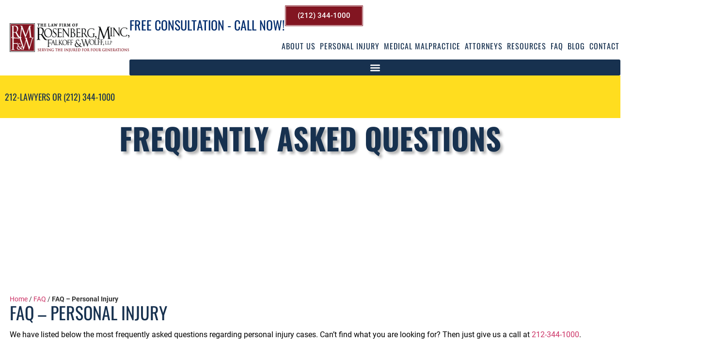

--- FILE ---
content_type: text/html; charset=UTF-8
request_url: https://rmfwlaw.com/faq/faq-personal-injury
body_size: 54558
content:
<!doctype html>
<html lang="en-US">
<head>
	<meta charset="UTF-8">
	<meta name="viewport" content="width=device-width, initial-scale=1">
	<link rel="profile" href="https://gmpg.org/xfn/11">
	<meta name='robots' content='index, follow, max-image-preview:large, max-snippet:-1, max-video-preview:-1' />

	<!-- This site is optimized with the Yoast SEO Premium plugin v26.8 (Yoast SEO v26.8) - https://yoast.com/product/yoast-seo-premium-wordpress/ -->
	<title>FAQ - Personal Injury - Personal Injury Lawyer NYC | RMFW Law</title>
<style>.flying-press-lazy-bg{background-image:none!important;}</style>
<link rel='preload' href='https://rmfwlaw.com/wp-content/uploads/elementor/thumbs/rmfw-law-logo-r95fwq3tjbmvkbsw8chpahgh8ybv5bxgezi8w1x8yg.png' as='image' imagesrcset='' imagesizes=''/>
<link rel='preload' href='https://rmfwlaw.com/wp-content/uploads/elementor/thumbs/rmfwlaw-logo-300px-1-qaa9bmgosa82b3w1gnwoqb3k5w2g2uo825zxymqzqk.png' as='image' imagesrcset='' imagesizes=''/>
<link rel='preload' href='https://rmfwlaw.com/wp-content/uploads/2023/07/no-win-no-fee.png' as='image' imagesrcset='' imagesizes=''/>
<link rel='preload' href='https://rmfwlaw.com/wp-content/uploads/Oswald-Regular.woff2' as='font' type='font/woff2' fetchpriority='high' crossorigin='anonymous'><link rel='preload' href='https://rmfwlaw.com/wp-content/uploads/Roboto-Medium.woff2' as='font' type='font/woff2' fetchpriority='high' crossorigin='anonymous'><link rel='preload' href='https://rmfwlaw.com/wp-content/uploads/Oswald-Bold.woff2' as='font' type='font/woff2' fetchpriority='high' crossorigin='anonymous'><link rel='preload' href='https://rmfwlaw.com/wp-content/uploads/Roboto-Regular.woff2' as='font' type='font/woff2' fetchpriority='high' crossorigin='anonymous'><link rel='preload' href='https://rmfwlaw.com/wp-content/uploads/Roboto-Bold.woff2' as='font' type='font/woff2' fetchpriority='high' crossorigin='anonymous'><link rel='preload' href='https://rmfwlaw.com/wp-content/uploads/Oswald-Light.woff2' as='font' type='font/woff2' fetchpriority='high' crossorigin='anonymous'><link rel='preload' href='https://rmfwlaw.com/wp-content/uploads/Oswald-Regular.woff' as='font' type='font/woff' fetchpriority='high' crossorigin='anonymous'><link rel='preload' href='https://rmfwlaw.com/wp-content/uploads/Roboto-Medium.woff' as='font' type='font/woff' fetchpriority='high' crossorigin='anonymous'><link rel='preload' href='https://rmfwlaw.com/wp-content/uploads/Oswald-Bold.woff' as='font' type='font/woff' fetchpriority='high' crossorigin='anonymous'><link rel='preload' href='https://rmfwlaw.com/wp-content/uploads/Roboto-Regular.woff' as='font' type='font/woff' fetchpriority='high' crossorigin='anonymous'><link rel='preload' href='https://rmfwlaw.com/wp-content/uploads/Roboto-Bold.woff' as='font' type='font/woff' fetchpriority='high' crossorigin='anonymous'><link rel='preload' href='https://rmfwlaw.com/wp-content/uploads/Oswald-Light.woff' as='font' type='font/woff' fetchpriority='high' crossorigin='anonymous'>
<style id="flying-press-css">@keyframes cmplz-fadein{}html{-webkit-text-size-adjust:100%;line-height:1.15}*,:after,:before{box-sizing:border-box}body{color:#333;-webkit-font-smoothing:antialiased;-moz-osx-font-smoothing:grayscale;background-color:#fff;margin:0;font-family:-apple-system,BlinkMacSystemFont,Segoe UI,Roboto,Helvetica Neue,Arial,Noto Sans,sans-serif,Apple Color Emoji,Segoe UI Emoji,Segoe UI Symbol,Noto Color Emoji;font-size:1rem;font-weight:400;line-height:1.5}h1,h2,h3,h4,h5,h6{color:inherit;margin-block:.5rem 1rem;font-family:inherit;font-weight:500;line-height:1.2}h1{font-size:2.5rem}h2{font-size:2rem}h3{font-size:1.75rem}h5{font-size:1.25rem}p{margin-block:0 .9rem}a{color:#c36;background-color:#fff0;text-decoration:none}a:active,a:hover{color:#336}a:not([href]):not([tabindex]),a:not([href]):not([tabindex]):focus,a:not([href]):not([tabindex]):hover{color:inherit;text-decoration:none}a:not([href]):not([tabindex]):focus{outline:0}b,strong{font-weight:bolder}img{border-style:none;max-width:100%;height:auto}@media print{*,:after,:before{box-shadow:none!important;color:#000!important;text-shadow:none!important;background:0 0!important}a,a:visited{text-decoration:underline}a[href]:after{content:" (" attr(href)")"}a[href^=\#]:after,a[href^=javascript\:]:after{content:""}img,tr{-moz-column-break-inside:avoid;break-inside:avoid}h2,h3,p{orphans:3;widows:3}h2,h3{-moz-column-break-after:avoid;break-after:avoid}}label{vertical-align:middle;line-height:1;display:inline-block}button,input,optgroup,select,textarea{margin:0;font-family:inherit;font-size:1rem;line-height:1.5}input[type=date],input[type=email],input[type=number],input[type=password],input[type=search],input[type=tel],input[type=text],input[type=url],select,textarea{border:1px solid #666;border-radius:3px;width:100%;padding:.5rem 1rem;transition:all .3s}input[type=date]:focus,input[type=email]:focus,input[type=number]:focus,input[type=password]:focus,input[type=search]:focus,input[type=tel]:focus,input[type=text]:focus,input[type=url]:focus,select:focus,textarea:focus{border-color:#333}button,input{overflow:visible}button,select{text-transform:none}[type=button],[type=reset],[type=submit],button{-webkit-appearance:button;width:auto}[type=button],[type=submit],button{color:#c36;text-align:center;-webkit-user-select:none;-moz-user-select:none;user-select:none;white-space:nowrap;background-color:#fff0;border:1px solid #c36;border-radius:3px;padding:.5rem 1rem;font-size:1rem;font-weight:400;transition:all .3s;display:inline-block}[type=button]:focus:not(:focus-visible),[type=submit]:focus:not(:focus-visible),button:focus:not(:focus-visible){outline:none}[type=button]:focus,[type=button]:hover,[type=submit]:focus,[type=submit]:hover,button:focus,button:hover{color:#fff;background-color:#c36;text-decoration:none}[type=button]:not(:disabled),[type=submit]:not(:disabled),button:not(:disabled){cursor:pointer}textarea{resize:vertical;overflow:auto}[type=checkbox],[type=radio]{box-sizing:border-box;padding:0}[type=number]::-webkit-inner-spin-button,[type=number]::-webkit-outer-spin-button{height:auto}[type=search]{-webkit-appearance:textfield;outline-offset:-2px}[type=search]::-webkit-search-decoration{-webkit-appearance:none}::-webkit-file-upload-button{-webkit-appearance:button;font:inherit}select{display:block}dd,dl,dt,li,ol,ul{vertical-align:baseline;background:#fff0;border:0;outline:0;margin-block:0;font-size:100%}.screen-reader-text{clip:rect(1px,1px,1px,1px);width:1px;height:1px;overflow:hidden;word-wrap:normal!important;position:absolute!important}.screen-reader-text:focus{clip-path:none;color:#333;z-index:100000;background-color:#eee;width:auto;height:auto;padding:12px 24px;font-size:1rem;line-height:normal;text-decoration:none;display:block;top:5px;left:5px;clip:auto!important}:root{--direction-multiplier:1}.elementor-screen-only,.screen-reader-text,.screen-reader-text span,.ui-helper-hidden-accessible{clip:rect(0,0,0,0);border:0;width:1px;height:1px;margin:-1px;padding:0;position:absolute;top:-10000em;overflow:hidden}.elementor *,.elementor :after,.elementor :before{box-sizing:border-box}.elementor a{box-shadow:none;text-decoration:none}.elementor img{box-shadow:none;border:none;border-radius:0;max-width:100%;height:auto}.elementor embed,.elementor iframe,.elementor object,.elementor video{border:none;width:100%;max-width:100%;margin:0;line-height:1}.elementor .elementor-background-overlay{position:absolute;inset:0}.elementor-widget-wrap .elementor-element.elementor-widget__width-auto,.elementor-widget-wrap .elementor-element.elementor-widget__width-initial{max-width:100%}@media (width<=991px){.elementor-widget-wrap .elementor-element.elementor-widget-tablet__width-auto,.elementor-widget-wrap .elementor-element.elementor-widget-tablet__width-initial{max-width:100%}}.elementor-element{--flex-direction:initial;--flex-wrap:initial;--justify-content:initial;--align-items:initial;--align-content:initial;--gap:initial;--flex-basis:initial;--flex-grow:initial;--flex-shrink:initial;--order:initial;--align-self:initial;align-self:var(--align-self);flex-basis:var(--flex-basis);flex-grow:var(--flex-grow);flex-shrink:var(--flex-shrink);order:var(--order)}.elementor-element:where(.e-con-full,.elementor-widget){align-content:var(--align-content);align-items:var(--align-items);flex-direction:var(--flex-direction);flex-wrap:var(--flex-wrap);gap:var(--row-gap)var(--column-gap);justify-content:var(--justify-content)}.elementor-align-right{text-align:right}.elementor-align-center .elementor-button,.elementor-align-left .elementor-button,.elementor-align-right .elementor-button{width:auto}:root{--page-title-display:block}@keyframes eicon-spin{0%{transform:rotate(0)}}.elementor-section{position:relative}.elementor-section .elementor-container{margin-inline:auto;display:flex;position:relative}@media (width<=991px){.elementor-section .elementor-container{flex-wrap:wrap}}.elementor-section.elementor-section-items-middle>.elementor-container{align-items:center}.elementor-widget-wrap{flex-wrap:wrap;align-content:flex-start;width:100%;position:relative}.elementor:not(.elementor-bc-flex-widget) .elementor-widget-wrap{display:flex}.elementor-widget-wrap>.elementor-element{width:100%}.elementor-widget{position:relative}.elementor-widget:not(:last-child).elementor-absolute,.elementor-widget:not(:last-child).elementor-widget__width-auto,.elementor-widget:not(:last-child).elementor-widget__width-initial{margin-block-end:0}.elementor-column{min-height:1px;display:flex;position:relative}.elementor-column-gap-default>.elementor-column>.elementor-element-populated{padding:10px}.elementor-inner-section .elementor-column-gap-no .elementor-element-populated{padding:0}@media (width>=576px){.elementor-column.elementor-col-20,.elementor-column[data-col="20"]{width:20%}.elementor-column.elementor-col-33,.elementor-column[data-col="33"]{width:33.333%}.elementor-column.elementor-col-50,.elementor-column[data-col="50"]{width:50%}.elementor-column.elementor-col-66,.elementor-column[data-col="66"]{width:66.666%}.elementor-column.elementor-col-100,.elementor-column[data-col="100"]{width:100%}}@media (width<=575px){.elementor-column{width:100%}}.elementor-grid{grid-column-gap:var(--grid-column-gap);grid-row-gap:var(--grid-row-gap);display:grid}.elementor-grid .elementor-grid-item{min-width:0}.elementor-grid-0 .elementor-grid{width:100%;word-spacing:var(--grid-column-gap);margin-block-end:calc(-1*var(--grid-row-gap));display:inline-block}.elementor-grid-0 .elementor-grid .elementor-grid-item{word-break:break-word;margin-block-end:var(--grid-row-gap);display:inline-block}@media (width>=992px){#elementor-device-mode:after{content:"desktop"}}@media (width>=-1px){#elementor-device-mode:after{content:"widescreen"}}@media (width<=-1px){#elementor-device-mode:after{content:"laptop";content:"tablet_extra"}}@media (width<=991px){#elementor-device-mode:after{content:"tablet"}}@media (width<=-1px){#elementor-device-mode:after{content:"mobile_extra"}}@media (width<=575px){#elementor-device-mode:after{content:"mobile"}}@media (prefers-reduced-motion:no-preference){html{scroll-behavior:smooth}}.e-con{--border-radius:0;--border-top-width:0px;--border-right-width:0px;--border-bottom-width:0px;--border-left-width:0px;--border-style:initial;--border-color:initial;--container-widget-width:100%;--container-widget-height:initial;--container-widget-flex-grow:0;--container-widget-align-self:initial;--content-width:min(100%,var(--container-max-width,1140px));--width:100%;--min-height:initial;--height:auto;--text-align:initial;--margin-top:0px;--margin-right:0px;--margin-bottom:0px;--margin-left:0px;--padding-top:var(--container-default-padding-top,10px);--padding-right:var(--container-default-padding-right,10px);--padding-bottom:var(--container-default-padding-bottom,10px);--padding-left:var(--container-default-padding-left,10px);--position:relative;--z-index:revert;--overflow:visible;--gap:var(--widgets-spacing,20px);--row-gap:var(--widgets-spacing-row,20px);--column-gap:var(--widgets-spacing-column,20px);--overlay-mix-blend-mode:initial;--overlay-opacity:1;--overlay-transition:.3s;--e-con-grid-template-columns:repeat(3,1fr);--e-con-grid-template-rows:repeat(2,1fr);border-radius:var(--border-radius);height:var(--height);min-height:var(--min-height);min-width:0;overflow:var(--overflow);position:var(--position);width:var(--width);z-index:var(--z-index);--flex-wrap-mobile:wrap}.e-con:where(:not(.e-div-block-base)){transition:background var(--background-transition,.3s),border var(--border-transition,.3s),box-shadow var(--border-transition,.3s),transform var(--e-con-transform-transition-duration,.4s)}.e-con{--margin-block-start:var(--margin-top);--margin-block-end:var(--margin-bottom);--margin-inline-start:var(--margin-left);--margin-inline-end:var(--margin-right);--padding-inline-start:var(--padding-left);--padding-inline-end:var(--padding-right);--padding-block-start:var(--padding-top);--padding-block-end:var(--padding-bottom);--border-block-start-width:var(--border-top-width);--border-block-end-width:var(--border-bottom-width);--border-inline-start-width:var(--border-left-width);--border-inline-end-width:var(--border-right-width);margin-block-start:var(--margin-block-start);margin-block-end:var(--margin-block-end);margin-inline-start:var(--margin-inline-start);margin-inline-end:var(--margin-inline-end);padding-inline-start:var(--padding-inline-start);padding-inline-end:var(--padding-inline-end)}.e-con.e-flex{--flex-direction:column;--flex-basis:auto;--flex-grow:0;--flex-shrink:1;flex:var(--flex-grow)var(--flex-shrink)var(--flex-basis)}.e-con-full,.e-con>.e-con-inner{text-align:var(--text-align);padding-block-start:var(--padding-block-start);padding-block-end:var(--padding-block-end)}.e-con-full.e-flex,.e-con.e-flex>.e-con-inner{flex-direction:var(--flex-direction)}.e-con,.e-con>.e-con-inner{display:var(--display)}.e-con-boxed.e-flex{flex-flow:column;place-content:normal;align-items:normal}.e-con-boxed{gap:initial;text-align:initial}.e-con.e-flex>.e-con-inner{align-content:var(--align-content);align-items:var(--align-items);flex:auto;flex-wrap:var(--flex-wrap);align-self:auto;justify-content:var(--justify-content)}.e-con>.e-con-inner{gap:var(--row-gap)var(--column-gap);height:100%;max-width:var(--content-width);width:100%;margin:0 auto;padding-inline:0}:is(.elementor-section-wrap,[data-elementor-id])>.e-con{--margin-left:auto;--margin-right:auto;max-width:min(100%,var(--width))}.e-con .elementor-widget.elementor-widget{margin-block-end:0}.e-con:before,.e-con>.elementor-background-slideshow:before,.e-con>.elementor-motion-effects-container>.elementor-motion-effects-layer:before,:is(.e-con,.e-con>.e-con-inner)>.elementor-background-video-container:before{border-block-end-width:var(--border-block-end-width);border-block-start-width:var(--border-block-start-width);border-color:var(--border-color);border-inline-end-width:var(--border-inline-end-width);border-inline-start-width:var(--border-inline-start-width);border-radius:var(--border-radius);border-style:var(--border-style);content:var(--background-overlay);height:max(100% + var(--border-top-width) + var(--border-bottom-width),100%);left:calc(0px - var(--border-left-width));mix-blend-mode:var(--overlay-mix-blend-mode);opacity:var(--overlay-opacity);top:calc(0px - var(--border-top-width));transition:var(--overlay-transition,.3s);width:max(100% + var(--border-left-width) + var(--border-right-width),100%);display:block;position:absolute}.e-con:before{transition:background var(--overlay-transition,.3s),border-radius var(--border-transition,.3s),opacity var(--overlay-transition,.3s)}.e-con .elementor-widget{min-width:0}.e-con .elementor-widget-empty,.e-con .elementor-widget-google_maps,.e-con .elementor-widget-video,.e-con .elementor-widget.e-widget-swiper{width:100%}.e-con>.e-con-inner>.elementor-widget>.elementor-widget-container,.e-con>.elementor-widget>.elementor-widget-container{height:100%}.e-con.e-con>.e-con-inner>.elementor-widget,.elementor.elementor .e-con>.elementor-widget{max-width:100%}.e-con .elementor-widget:not(:last-child){--kit-widget-spacing:0px}@media (width<=767px){.e-con.e-flex{--width:100%;--flex-wrap:var(--flex-wrap-mobile)}}.elementor-form-fields-wrapper{flex-wrap:wrap;display:flex}.elementor-field-group{flex-wrap:wrap;align-items:center}.elementor-field-group.elementor-field-type-submit{align-items:flex-end}.elementor-field-group .elementor-field-textual{color:#1f2124;vertical-align:middle;background-color:#fff0;border:1px solid #69727d;flex-grow:1;width:100%;max-width:100%}.elementor-field-group .elementor-field-textual:focus{outline:0;box-shadow:inset 0 0 0 1px #0000001a}.elementor-field-group .elementor-field-textual::-moz-placeholder{color:inherit;opacity:.6;font-family:inherit}.elementor-field-group .elementor-field-textual::placeholder{color:inherit;opacity:.6;font-family:inherit}.elementor-field-group .elementor-select-wrapper{width:100%;display:flex;position:relative}.elementor-field-group .elementor-select-wrapper select{-webkit-appearance:none;-moz-appearance:none;appearance:none;color:inherit;font-family:inherit;font-size:inherit;font-style:inherit;font-weight:inherit;letter-spacing:inherit;line-height:inherit;text-transform:inherit;flex-basis:100%;padding-inline-end:20px}.elementor-field-group .elementor-select-wrapper:before{content:"";pointer-events:none;text-shadow:0 0 3px #0000004d;font-family:eicons;font-size:15px;position:absolute;inset-block-start:50%;inset-inline-end:10px;transform:translateY(-50%)}.elementor-field-label{cursor:pointer}.elementor-field-textual{border-radius:3px;min-height:40px;padding:5px 14px;font-size:15px;line-height:1.4}.elementor-field-textual.elementor-size-md{border-radius:4px;min-height:47px;padding:6px 16px;font-size:16px}.elementor-button-align-stretch .elementor-field-type-submit:not(.e-form__buttons__wrapper) .elementor-button{flex-basis:100%}.elementor-form .elementor-button{border:none;padding-block:0}.elementor-form .elementor-button-content-wrapper,.elementor-form .elementor-button>span{flex-direction:row;justify-content:center;gap:5px;display:flex}.elementor-form .elementor-button.elementor-size-sm{min-height:40px}.elementor-form .elementor-button.elementor-size-md{min-height:47px}.elementor-element:where(:not(.e-con)):where(:not(.e-div-block-base)) .elementor-widget-container,.elementor-element:where(:not(.e-con)):where(:not(.e-div-block-base)):not(:has(.elementor-widget-container)){transition:background .3s,border .3s,border-radius .3s,box-shadow .3s,transform var(--e-transform-transition-duration,.4s)}.elementor-heading-title{margin:0;padding:0;line-height:1}.elementor-button{color:#fff;fill:#fff;text-align:center;background-color:#69727d;border-radius:3px;padding:12px 24px;font-size:15px;line-height:1;transition:all .3s;display:inline-block}.elementor-button:focus,.elementor-button:hover,.elementor-button:visited{color:#fff}.elementor-button-content-wrapper{flex-direction:row;justify-content:center;gap:5px;display:flex}.elementor-button-text{display:inline-block}.elementor-button.elementor-size-md{border-radius:4px;padding:15px 30px;font-size:16px}.elementor-button span{text-decoration:inherit}.elementor-icon{color:#69727d;text-align:center;font-size:50px;line-height:1;transition:all .3s;display:inline-block}.elementor-icon:hover{color:#69727d}.elementor-icon i,.elementor-icon svg{width:1em;height:1em;display:block;position:relative}.elementor-icon i:before,.elementor-icon svg:before{position:absolute;left:50%;transform:translate(-50%)}.elementor-shape-square .elementor-icon{border-radius:0}@media (prefers-reduced-motion:reduce){html *{transition-duration:0s!important;transition-delay:0s!important}}@media (width<=575px){.elementor .elementor-hidden-mobile,.elementor .elementor-hidden-phone{display:none}}@media (width>=576px) and (width<=991px){.elementor .elementor-hidden-tablet{display:none}}@media (width>=992px) and (width<=99999px){.elementor .elementor-hidden-desktop{display:none}}.elementor-kit-9086{--e-global-color-primary:#17314f;--e-global-color-secondary:#821521;--e-global-color-text:#000;--e-global-color-accent:#ffdd1f;--e-global-color-34815a3:#518bcd;--e-global-color-82b9bb0:#e25061;--e-global-color-0a06f46:#fff;--e-global-color-6ef2ca6:#001c38;--e-global-typography-primary-font-family:"Oswald";--e-global-typography-primary-font-size:36px;--e-global-typography-primary-font-weight:normal;--e-global-typography-primary-text-transform:capitalize;--e-global-typography-secondary-font-family:"Roboto Slab";--e-global-typography-secondary-font-weight:normal;--e-global-typography-text-font-family:"Roboto";--e-global-typography-text-font-size:14px;--e-global-typography-text-font-weight:normal;--e-global-typography-accent-font-family:"Roboto";--e-global-typography-accent-font-weight:normal}.elementor-kit-9086 h1{text-transform:uppercase;font-family:Oswald,sans-serif;font-size:36px;font-weight:500}.elementor-kit-9086 h2,.elementor-kit-9086 h3,.elementor-kit-9086 h5{font-family:Oswald,sans-serif}.elementor-section.elementor-section-boxed>.elementor-container{max-width:1320px}.e-con{--container-max-width:1320px}.elementor-widget:not(:last-child){margin-block-end:20px}.elementor-element{--widgets-spacing:20px 20px;--widgets-spacing-row:20px;--widgets-spacing-column:20px}@media (width<=991px){.elementor-section.elementor-section-boxed>.elementor-container{max-width:960px}.e-con{--container-max-width:960px}}@media (width<=575px){.elementor-section.elementor-section-boxed>.elementor-container{max-width:540px}.e-con{--container-max-width:540px}}@font-face{font-display:swap;font-family:Oswald;font-style:normal;font-weight:400;src:url(https://rmfwlaw.com/wp-content/uploads/Oswald-Regular.eot);src:url(https://rmfwlaw.com/wp-content/uploads/Oswald-Regular.eot#iefix)format("embedded-opentype"),url(https://rmfwlaw.com/wp-content/uploads/Oswald-Regular.woff2)format("woff2"),url(https://rmfwlaw.com/wp-content/uploads/Oswald-Regular.woff)format("woff"),url(https://rmfwlaw.com/wp-content/uploads/Oswald-Regular.ttf)format("truetype"),url(https://rmfwlaw.com/wp-content/uploads/Oswald-Regular.svg#Oswald)format("svg")}@font-face{font-display:swap;font-family:Oswald;font-style:normal;font-weight:700;src:url(https://rmfwlaw.com/wp-content/uploads/Oswald-Bold.eot);src:url(https://rmfwlaw.com/wp-content/uploads/Oswald-Bold.eot#iefix)format("embedded-opentype"),url(https://rmfwlaw.com/wp-content/uploads/Oswald-Bold.woff2)format("woff2"),url(https://rmfwlaw.com/wp-content/uploads/Oswald-Bold.woff)format("woff"),url(https://rmfwlaw.com/wp-content/uploads/Oswald-Bold-1.ttf)format("truetype"),url(https://rmfwlaw.com/wp-content/uploads/Oswald-Bold.svg#Oswald)format("svg")}@font-face{font-display:swap;font-family:Oswald;font-style:normal;font-weight:300;src:url(https://rmfwlaw.com/wp-content/uploads/Oswald-Light.eot);src:url(https://rmfwlaw.com/wp-content/uploads/Oswald-Light.eot#iefix)format("embedded-opentype"),url(https://rmfwlaw.com/wp-content/uploads/Oswald-Light.woff2)format("woff2"),url(https://rmfwlaw.com/wp-content/uploads/Oswald-Light.woff)format("woff"),url(https://rmfwlaw.com/wp-content/uploads/Oswald-Light-1.ttf)format("truetype"),url(https://rmfwlaw.com/wp-content/uploads/Oswald-Light.svg#Oswald)format("svg")}@font-face{font-display:swap;font-family:Roboto Slab;font-style:normal;font-weight:400;src:url(https://rmfwlaw.com/wp-content/uploads/RobotoSlab-Regular.eot);src:url(https://rmfwlaw.com/wp-content/uploads/RobotoSlab-Regular.eot#iefix)format("embedded-opentype"),url(https://rmfwlaw.com/wp-content/uploads/RobotoSlab-Regular.woff2)format("woff2"),url(https://rmfwlaw.com/wp-content/uploads/RobotoSlab-Regular.woff)format("woff"),url(https://rmfwlaw.com/wp-content/uploads/RobotoSlab-Regular.ttf)format("truetype"),url(https://rmfwlaw.com/wp-content/uploads/RobotoSlab-Regular.svg#RobotoSlab)format("svg")}@font-face{font-display:swap;font-family:Roboto Slab;font-style:normal;font-weight:500;src:url(https://rmfwlaw.com/wp-content/uploads/RobotoSlab-Medium.eot);src:url(https://rmfwlaw.com/wp-content/uploads/RobotoSlab-Medium.eot#iefix)format("embedded-opentype"),url(https://rmfwlaw.com/wp-content/uploads/RobotoSlab-Medium.woff2)format("woff2"),url(https://rmfwlaw.com/wp-content/uploads/RobotoSlab-Medium.woff)format("woff"),url(https://rmfwlaw.com/wp-content/uploads/RobotoSlab-Medium.ttf)format("truetype"),url(https://rmfwlaw.com/wp-content/uploads/RobotoSlab-Medium.svg#RobotoSlab)format("svg")}@font-face{font-display:swap;font-family:Roboto;font-style:normal;font-weight:400;src:url(https://rmfwlaw.com/wp-content/uploads/Roboto-Regular.eot);src:url(https://rmfwlaw.com/wp-content/uploads/Roboto-Regular.eot#iefix)format("embedded-opentype"),url(https://rmfwlaw.com/wp-content/uploads/Roboto-Regular.woff2)format("woff2"),url(https://rmfwlaw.com/wp-content/uploads/Roboto-Regular.woff)format("woff"),url(https://rmfwlaw.com/wp-content/uploads/Roboto-Regular-1.ttf)format("truetype"),url(https://rmfwlaw.com/wp-content/uploads/Roboto-Regular.svg#Roboto)format("svg")}@font-face{font-display:swap;font-family:Roboto;font-style:normal;font-weight:700;src:url(https://rmfwlaw.com/wp-content/uploads/Roboto-Bold.eot);src:url(https://rmfwlaw.com/wp-content/uploads/Roboto-Bold.eot#iefix)format("embedded-opentype"),url(https://rmfwlaw.com/wp-content/uploads/Roboto-Bold.woff2)format("woff2"),url(https://rmfwlaw.com/wp-content/uploads/Roboto-Bold.woff)format("woff"),url(https://rmfwlaw.com/wp-content/uploads/Roboto-Bold-1.ttf)format("truetype"),url(https://rmfwlaw.com/wp-content/uploads/Roboto-Bold.svg#Roboto)format("svg")}@font-face{font-display:swap;font-family:Roboto;font-style:normal;font-weight:500;src:url(https://rmfwlaw.com/wp-content/uploads/Roboto-Medium.eot);src:url(https://rmfwlaw.com/wp-content/uploads/Roboto-Medium.eot#iefix)format("embedded-opentype"),url(https://rmfwlaw.com/wp-content/uploads/Roboto-Medium.woff2)format("woff2"),url(https://rmfwlaw.com/wp-content/uploads/Roboto-Medium.woff)format("woff"),url(https://rmfwlaw.com/wp-content/uploads/Roboto-Medium-1.ttf)format("truetype"),url(https://rmfwlaw.com/wp-content/uploads/Roboto-Medium.svg#Roboto)format("svg")}.elementor-widget-image{text-align:center}.elementor-widget-image a{display:inline-block}.elementor-widget-image a img[src$=\.svg]{width:48px}.elementor-widget-image img{vertical-align:middle;display:inline-block}.elementor-widget-icon-box .elementor-icon-box-wrapper{text-align:center;flex-direction:column;display:flex}.elementor-widget-icon-box .elementor-icon-box-content{flex-grow:1;width:100%}.elementor-widget-icon-box .elementor-icon-box-title a{color:inherit}.elementor-item:after,.elementor-item:before{transition:all .3s cubic-bezier(.58,.3,.005,1);display:block;position:absolute}.elementor-item:not(:hover):not(:focus):not(.elementor-item-active):not(.highlighted):after,.elementor-item:not(:hover):not(:focus):not(.elementor-item-active):not(.highlighted):before{opacity:0}.elementor-item-active:after,.elementor-item-active:before,.elementor-item.highlighted:after,.elementor-item.highlighted:before,.elementor-item:focus:after,.elementor-item:focus:before,.elementor-item:hover:after,.elementor-item:hover:before{transform:scale(1)}.e--pointer-background .elementor-item:after,.e--pointer-background .elementor-item:before{content:"";transition:all .3s}.e--pointer-background .elementor-item:before{z-index:-1;background:#3f444b;inset:0}.e--pointer-background .elementor-item-active,.e--pointer-background .elementor-item.highlighted,.e--pointer-background .elementor-item:focus,.e--pointer-background .elementor-item:hover{color:#fff}.elementor-nav-menu--main .elementor-nav-menu a{transition:all .4s}.elementor-nav-menu--main .elementor-nav-menu a,.elementor-nav-menu--main .elementor-nav-menu a.highlighted,.elementor-nav-menu--main .elementor-nav-menu a:focus,.elementor-nav-menu--main .elementor-nav-menu a:hover{padding:13px 20px}.elementor-nav-menu--main .elementor-nav-menu ul{border-style:solid;border-width:0;width:12em;padding:0;position:absolute}.elementor-nav-menu--layout-horizontal{display:flex}.elementor-nav-menu--layout-horizontal .elementor-nav-menu{flex-wrap:wrap;display:flex}.elementor-nav-menu--layout-horizontal .elementor-nav-menu a{white-space:nowrap;flex-grow:1}.elementor-nav-menu--layout-horizontal .elementor-nav-menu>li{display:flex}.elementor-nav-menu--layout-horizontal .elementor-nav-menu>li ul,.elementor-nav-menu--layout-horizontal .elementor-nav-menu>li>.scroll-down{top:100%!important}.elementor-nav-menu--layout-horizontal .elementor-nav-menu>li:not(:first-child)>a{margin-inline-start:var(--e-nav-menu-horizontal-menu-item-margin)}.elementor-nav-menu--layout-horizontal .elementor-nav-menu>li:not(:first-child)>.scroll-down,.elementor-nav-menu--layout-horizontal .elementor-nav-menu>li:not(:first-child)>.scroll-up,.elementor-nav-menu--layout-horizontal .elementor-nav-menu>li:not(:first-child)>ul{inset-inline-start:var(--e-nav-menu-horizontal-menu-item-margin)!important}.elementor-nav-menu--layout-horizontal .elementor-nav-menu>li:not(:last-child)>a{margin-inline-end:var(--e-nav-menu-horizontal-menu-item-margin)}.elementor-nav-menu--layout-horizontal .elementor-nav-menu>li:not(:last-child):after{border-color:var(--e-nav-menu-divider-color,#000);border-left-style:var(--e-nav-menu-divider-style,solid);border-left-width:var(--e-nav-menu-divider-width,2px);content:var(--e-nav-menu-divider-content,none);height:var(--e-nav-menu-divider-height,35%);align-self:center}.elementor-nav-menu__align-end .elementor-nav-menu{justify-content:flex-end;margin-inline-start:auto}.elementor-widget-nav-menu:not(.elementor-nav-menu--toggle) .elementor-menu-toggle{display:none}.elementor-widget-nav-menu .elementor-widget-container,.elementor-widget-nav-menu:not(:has(.elementor-widget-container)):not([class*=elementor-hidden-]){flex-direction:column;display:flex}.elementor-nav-menu{z-index:2;position:relative}.elementor-nav-menu:after{clear:both;content:" ";font:0/0 serif;visibility:hidden;height:0;display:block;overflow:hidden}.elementor-nav-menu,.elementor-nav-menu li,.elementor-nav-menu ul{-webkit-tap-highlight-color:#fff0;margin:0;padding:0;line-height:normal;list-style:none;display:block}.elementor-nav-menu ul{display:none}.elementor-nav-menu ul ul a,.elementor-nav-menu ul ul a:active,.elementor-nav-menu ul ul a:focus,.elementor-nav-menu ul ul a:hover{border-left:16px solid #fff0}.elementor-nav-menu ul ul ul a,.elementor-nav-menu ul ul ul a:active,.elementor-nav-menu ul ul ul a:focus,.elementor-nav-menu ul ul ul a:hover{border-left:24px solid #fff0}.elementor-nav-menu ul ul ul ul a,.elementor-nav-menu ul ul ul ul a:active,.elementor-nav-menu ul ul ul ul a:focus,.elementor-nav-menu ul ul ul ul a:hover{border-left:32px solid #fff0}.elementor-nav-menu ul ul ul ul ul a,.elementor-nav-menu ul ul ul ul ul a:active,.elementor-nav-menu ul ul ul ul ul a:focus,.elementor-nav-menu ul ul ul ul ul a:hover{border-left:40px solid #fff0}.elementor-nav-menu a,.elementor-nav-menu li{position:relative}.elementor-nav-menu li{border-width:0}.elementor-nav-menu a{align-items:center;display:flex}.elementor-nav-menu a,.elementor-nav-menu a:focus,.elementor-nav-menu a:hover{padding:10px 20px;line-height:20px}.elementor-nav-menu--dropdown .elementor-item.elementor-item-active,.elementor-nav-menu--dropdown .elementor-item.highlighted,.elementor-nav-menu--dropdown .elementor-item:focus,.elementor-nav-menu--dropdown .elementor-item:hover,.elementor-sub-item.elementor-item-active,.elementor-sub-item.highlighted,.elementor-sub-item:focus,.elementor-sub-item:hover{color:#fff;background-color:#3f444b}.elementor-menu-toggle{color:#33373d;cursor:pointer;font-size:var(--nav-menu-icon-size,22px);background-color:#0000000d;border:0 solid;border-radius:3px;justify-content:center;align-items:center;padding:.25em;display:flex}.elementor-menu-toggle.elementor-active .elementor-menu-toggle__icon--open,.elementor-menu-toggle:not(.elementor-active) .elementor-menu-toggle__icon--close{display:none}.elementor-menu-toggle .e-font-icon-svg{fill:#33373d;width:1em;height:1em}.elementor-menu-toggle svg{width:1em;height:auto;fill:var(--nav-menu-icon-color,currentColor)}span.elementor-menu-toggle__icon--close,span.elementor-menu-toggle__icon--open{line-height:1}.elementor-nav-menu--dropdown{background-color:#fff;font-size:13px}.elementor-nav-menu--dropdown.elementor-nav-menu__container{transform-origin:top;margin-top:10px;transition:max-height .3s,transform .3s;overflow:hidden auto}.elementor-nav-menu--dropdown.elementor-nav-menu__container .elementor-sub-item{font-size:.85em}.elementor-nav-menu--dropdown a{color:#33373d}ul.elementor-nav-menu--dropdown a,ul.elementor-nav-menu--dropdown a:focus,ul.elementor-nav-menu--dropdown a:hover{text-shadow:none;border-inline-start:8px solid #fff0}.elementor-nav-menu--toggle{--menu-height:100vh}.elementor-nav-menu--toggle .elementor-menu-toggle:not(.elementor-active)+.elementor-nav-menu__container{max-height:0;overflow:hidden;transform:scaleY(0)}.elementor-nav-menu--stretch .elementor-nav-menu__container.elementor-nav-menu--dropdown{z-index:9997;position:absolute}@media (width<=991px){.elementor-nav-menu--dropdown-tablet .elementor-nav-menu--main{display:none}}@media (width>=992px){.elementor-nav-menu--dropdown-tablet .elementor-menu-toggle,.elementor-nav-menu--dropdown-tablet .elementor-nav-menu--dropdown{display:none}.elementor-nav-menu--dropdown-tablet nav.elementor-nav-menu--dropdown.elementor-nav-menu__container{overflow-y:hidden}}@keyframes hide-scroll{0%,to{overflow:hidden}}.elementor-sticky--active{z-index:99}.e-con.elementor-sticky--active{z-index:var(--z-index,99)}.elementor-widget-heading .elementor-heading-title[class*=elementor-size-]>a{color:inherit;font-size:inherit;line-height:inherit}.elementor-animation-grow{transition-property:transform;transition-duration:.3s}.elementor-animation-grow:active,.elementor-animation-grow:focus,.elementor-animation-grow:hover{transform:scale(1.1)}.e-form__buttons{flex-wrap:wrap}.e-form__buttons,.e-form__buttons__wrapper{display:flex}.elementor-field-type-hidden{display:none}.elementor-field-type-tel input{direction:inherit}.elementor-field-type-recaptcha_v3 .elementor-field-label{display:none}.elementor-form .elementor-button .elementor-button-content-wrapper{align-items:center}.elementor-form .elementor-button .elementor-button-text{white-space:normal}.elementor-form .elementor-button svg{height:auto}.elementor-form .elementor-button .e-font-icon-svg{height:1em}.elementor-form .elementor-button .elementor-button-content-wrapper{gap:5px}.elementor-form .elementor-button .elementor-button-icon,.elementor-form .elementor-button .elementor-button-text{flex-grow:unset;order:unset}.elementor-select-wrapper .select-caret-down-wrapper{pointer-events:none;inset-inline-end:10px;font-size:11px;position:absolute;top:50%;transform:translateY(-50%)}.elementor-select-wrapper .select-caret-down-wrapper svg{aspect-ratio:unset;display:unset;fill:currentColor;width:1em;overflow:visible}.elementor-select-wrapper.remove-before:before{content:""!important}.elementor-widget-google_maps .elementor-widget-container,.elementor-widget-google_maps:not(:has(.elementor-widget-container)){overflow:hidden}.elementor-widget-google_maps .elementor-custom-embed{line-height:0}.elementor-widget-google_maps iframe{height:300px}@font-face{font-display:swap;font-family:swiper-icons;src:url("data:application/font-woff;charset=utf-8;base64, [base64]//wADZ2x5ZgAAAywAAADMAAAD2MHtryVoZWFkAAABbAAAADAAAAA2E2+eoWhoZWEAAAGcAAAAHwAAACQC9gDzaG10eAAAAigAAAAZAAAArgJkABFsb2NhAAAC0AAAAFoAAABaFQAUGG1heHAAAAG8AAAAHwAAACAAcABAbmFtZQAAA/gAAAE5AAACXvFdBwlwb3N0AAAFNAAAAGIAAACE5s74hXjaY2BkYGAAYpf5Hu/j+W2+MnAzMYDAzaX6QjD6/4//Bxj5GA8AuRwMYGkAPywL13jaY2BkYGA88P8Agx4j+/8fQDYfA1AEBWgDAIB2BOoAeNpjYGRgYNBh4GdgYgABEMnIABJzYNADCQAACWgAsQB42mNgYfzCOIGBlYGB0YcxjYGBwR1Kf2WQZGhhYGBiYGVmgAFGBiQQkOaawtDAoMBQxXjg/wEGPcYDDA4wNUA2CCgwsAAAO4EL6gAAeNpj2M0gyAACqxgGNWBkZ2D4/wMA+xkDdgAAAHjaY2BgYGaAYBkGRgYQiAHyGMF8FgYHIM3DwMHABGQrMOgyWDLEM1T9/w8UBfEMgLzE////P/5//f/V/xv+r4eaAAeMbAxwIUYmIMHEgKYAYjUcsDAwsLKxc3BycfPw8jEQA/[base64]/uznmfPFBNODM2K7MTQ45YEAZqGP81AmGGcF3iPqOop0r1SPTaTbVkfUe4HXj97wYE+yNwWYxwWu4v1ugWHgo3S1XdZEVqWM7ET0cfnLGxWfkgR42o2PvWrDMBSFj/IHLaF0zKjRgdiVMwScNRAoWUoH78Y2icB/yIY09An6AH2Bdu/UB+yxopYshQiEvnvu0dURgDt8QeC8PDw7Fpji3fEA4z/PEJ6YOB5hKh4dj3EvXhxPqH/SKUY3rJ7srZ4FZnh1PMAtPhwP6fl2PMJMPDgeQ4rY8YT6Gzao0eAEA409DuggmTnFnOcSCiEiLMgxCiTI6Cq5DZUd3Qmp10vO0LaLTd2cjN4fOumlc7lUYbSQcZFkutRG7g6JKZKy0RmdLY680CDnEJ+UMkpFFe1RN7nxdVpXrC4aTtnaurOnYercZg2YVmLN/d/gczfEimrE/fs/bOuq29Zmn8tloORaXgZgGa78yO9/cnXm2BpaGvq25Dv9S4E9+5SIc9PqupJKhYFSSl47+Qcr1mYNAAAAeNptw0cKwkAAAMDZJA8Q7OUJvkLsPfZ6zFVERPy8qHh2YER+3i/BP83vIBLLySsoKimrqKqpa2hp6+jq6RsYGhmbmJqZSy0sraxtbO3sHRydnEMU4uR6yx7JJXveP7WrDycAAAAAAAH//wACeNpjYGRgYOABYhkgZgJCZgZNBkYGLQZtIJsFLMYAAAw3ALgAeNolizEKgDAQBCchRbC2sFER0YD6qVQiBCv/H9ezGI6Z5XBAw8CBK/m5iQQVauVbXLnOrMZv2oLdKFa8Pjuru2hJzGabmOSLzNMzvutpB3N42mNgZGBg4GKQYzBhYMxJLMlj4GBgAYow/P/PAJJhLM6sSoWKfWCAAwDAjgbRAAB42mNgYGBkAIIbCZo5IPrmUn0hGA0AO8EFTQAA");font-weight:400;font-style:normal}:root{--swiper-theme-color:#007aff;--swiper-navigation-size:44px}@keyframes swiper-preloader-spin{0%{transform:rotate(0)}to{transform:rotate(360deg)}}.elementor-element,.elementor-lightbox{--swiper-theme-color:#000;--swiper-navigation-size:44px;--swiper-pagination-bullet-size:6px;--swiper-pagination-bullet-horizontal-gap:6px}.elementor-widget-social-icons.elementor-grid-0 .elementor-widget-container,.elementor-widget-social-icons.elementor-grid-0:not(:has(.elementor-widget-container)),.elementor-widget-social-icons.elementor-grid-mobile-0 .elementor-widget-container,.elementor-widget-social-icons.elementor-grid-mobile-0:not(:has(.elementor-widget-container)),.elementor-widget-social-icons.elementor-grid-tablet-0 .elementor-widget-container,.elementor-widget-social-icons.elementor-grid-tablet-0:not(:has(.elementor-widget-container)){font-size:0;line-height:1}.elementor-widget-social-icons:not(.elementor-grid-0):not(.elementor-grid-tablet-0):not(.elementor-grid-mobile-0) .elementor-grid{display:inline-grid}.elementor-widget-social-icons .elementor-grid{grid-column-gap:var(--grid-column-gap,5px);grid-row-gap:var(--grid-row-gap,5px);grid-template-columns:var(--grid-template-columns);justify-content:var(--justify-content,center);justify-items:var(--justify-content,center)}.elementor-icon.elementor-social-icon{font-size:var(--icon-size,25px);height:calc(var(--icon-size,25px) + 2*var(--icon-padding,.5em));line-height:var(--icon-size,25px);width:calc(var(--icon-size,25px) + 2*var(--icon-padding,.5em))}.elementor-social-icon{--e-social-icon-icon-color:#fff;cursor:pointer;text-align:center;background-color:#69727d;justify-content:center;align-items:center;display:inline-flex}.elementor-social-icon svg{fill:var(--e-social-icon-icon-color)}.elementor-social-icon:last-child{margin:0}.elementor-social-icon:hover{color:#fff;opacity:.9}.elementor-social-icon-facebook,.elementor-social-icon-facebook-f{background-color:#3b5998}.elementor-social-icon-instagram{background-color:#262626}.elementor-social-icon-pinterest{background-color:#bd081c}.elementor-social-icon-twitter{background-color:#1da1f2}.elementor-social-icon-yelp{background-color:#af0606}.elementor-social-icon-youtube{background-color:#cd201f}.elementor-widget-breadcrumbs{font-size:.85em}.elementor-widget-breadcrumbs p{margin-bottom:0}.elementor-13632 .elementor-element.elementor-element-5665ee91{--display:flex;--min-height:330px;--justify-content:space-around;--gap:0px 0px;--row-gap:0px;--column-gap:0px;--overlay-opacity:.33}.elementor-13632 .elementor-element.elementor-element-5665ee91:before,.elementor-13632 .elementor-element.elementor-element-5665ee91>.elementor-background-video-container:before,.elementor-13632 .elementor-element.elementor-element-5665ee91>.e-con-inner>.elementor-background-video-container:before,.elementor-13632 .elementor-element.elementor-element-5665ee91>.elementor-background-slideshow:before,.elementor-13632 .elementor-element.elementor-element-5665ee91>.e-con-inner>.elementor-background-slideshow:before,.elementor-13632 .elementor-element.elementor-element-5665ee91>.elementor-motion-effects-container>.elementor-motion-effects-layer:before{background-color:var(--e-global-color-secondary);--background-overlay:"";background-image:url(https://rmfwlaw.com/wp-content/uploads/faq-personal-injury-lawyer-nyc-bkgd.jpg);background-position:50%;background-repeat:no-repeat;background-size:cover}.elementor-13632 .elementor-element.elementor-element-144d4571.elementor-element{--align-self:center}.elementor-13632 .elementor-element.elementor-element-144d4571{text-align:center}.elementor-13632 .elementor-element.elementor-element-144d4571 .elementor-heading-title{text-transform:uppercase;-webkit-text-stroke-color:#000;stroke:#000;text-shadow:5px 5px 5px #0000004d;color:var(--e-global-color-primary);font-family:Oswald,sans-serif;font-size:62px;font-weight:600}.elementor-13632 .elementor-element.elementor-element-28f28985{--display:flex;--flex-direction:row;--container-widget-width:calc(( 1 - var(--container-widget-flex-grow))*100%);--container-widget-height:100%;--container-widget-flex-grow:1;--container-widget-align-self:stretch;--flex-wrap-mobile:wrap;--justify-content:flex-start;--align-items:flex-start;--gap:0px 0px;--row-gap:0px;--column-gap:0px;--margin-top:0px;--margin-bottom:0px;--margin-left:0px;--margin-right:0px;--padding-top:0px;--padding-bottom:0px;--padding-left:0px;--padding-right:0px}.elementor-13632 .elementor-element.elementor-element-27cab071{--display:flex;--flex-direction:column;--container-widget-width:100%;--container-widget-height:initial;--container-widget-flex-grow:0;--container-widget-align-self:initial;--flex-wrap-mobile:wrap;--gap:20px 20px;--row-gap:20px;--column-gap:20px;--margin-top:0px;--margin-bottom:0px;--margin-left:0px;--margin-right:0px;--padding-top:20px;--padding-bottom:20px;--padding-left:20px;--padding-right:20px}.elementor-13632 .elementor-element.elementor-element-27cab071.e-con{--flex-grow:0;--flex-shrink:0}.elementor-13632 .elementor-element.elementor-element-4162ab6e>.elementor-widget-container{margin:0}.elementor-13632 .elementor-element.elementor-element-ec0c607{--display:flex;--flex-direction:column;--container-widget-width:100%;--container-widget-height:initial;--container-widget-flex-grow:0;--container-widget-align-self:initial;--flex-wrap-mobile:wrap;--gap:20px 20px;--row-gap:20px;--column-gap:20px;--margin-top:0px;--margin-bottom:0px;--margin-left:0px;--margin-right:0px;--padding-top:0px;--padding-bottom:0px;--padding-left:0px;--padding-right:0px}@media (width<=991px){.elementor-13632 .elementor-element.elementor-element-5665ee91{--min-height:200px}.elementor-13632 .elementor-element.elementor-element-144d4571 .elementor-heading-title{font-size:42px}.elementor-13632 .elementor-element.elementor-element-28f28985{--flex-direction:column;--container-widget-width:calc(( 1 - var(--container-widget-flex-grow))*100%);--container-widget-height:initial;--container-widget-flex-grow:0;--container-widget-align-self:initial;--flex-wrap-mobile:wrap;--align-items:flex-start;--flex-wrap:wrap}.elementor-13632 .elementor-element.elementor-element-27cab071{--flex-direction:column;--container-widget-width:100%;--container-widget-height:initial;--container-widget-flex-grow:0;--container-widget-align-self:initial;--flex-wrap-mobile:wrap}}@media (width<=575px){.elementor-13632 .elementor-element.elementor-element-144d4571 .elementor-heading-title{font-size:42px}}@media (width>=576px){.elementor-13632 .elementor-element.elementor-element-28f28985{--content-width:1330px}.elementor-13632 .elementor-element.elementor-element-27cab071{--width:930px}.elementor-13632 .elementor-element.elementor-element-ec0c607{--width:400px}}@media (width<=991px) and (width>=576px){.elementor-13632 .elementor-element.elementor-element-27cab071{--width:100%}}@font-face{font-display:swap;font-family:Oswald;font-style:normal;font-weight:400;src:url(https://rmfwlaw.com/wp-content/uploads/Oswald-Regular.eot);src:url(https://rmfwlaw.com/wp-content/uploads/Oswald-Regular.eot#iefix)format("embedded-opentype"),url(https://rmfwlaw.com/wp-content/uploads/Oswald-Regular.woff2)format("woff2"),url(https://rmfwlaw.com/wp-content/uploads/Oswald-Regular.woff)format("woff"),url(https://rmfwlaw.com/wp-content/uploads/Oswald-Regular.ttf)format("truetype"),url(https://rmfwlaw.com/wp-content/uploads/Oswald-Regular.svg#Oswald)format("svg")}@font-face{font-display:swap;font-family:Oswald;font-style:normal;font-weight:700;src:url(https://rmfwlaw.com/wp-content/uploads/Oswald-Bold.eot);src:url(https://rmfwlaw.com/wp-content/uploads/Oswald-Bold.eot#iefix)format("embedded-opentype"),url(https://rmfwlaw.com/wp-content/uploads/Oswald-Bold.woff2)format("woff2"),url(https://rmfwlaw.com/wp-content/uploads/Oswald-Bold.woff)format("woff"),url(https://rmfwlaw.com/wp-content/uploads/Oswald-Bold-1.ttf)format("truetype"),url(https://rmfwlaw.com/wp-content/uploads/Oswald-Bold.svg#Oswald)format("svg")}@font-face{font-display:swap;font-family:Oswald;font-style:normal;font-weight:300;src:url(https://rmfwlaw.com/wp-content/uploads/Oswald-Light.eot);src:url(https://rmfwlaw.com/wp-content/uploads/Oswald-Light.eot#iefix)format("embedded-opentype"),url(https://rmfwlaw.com/wp-content/uploads/Oswald-Light.woff2)format("woff2"),url(https://rmfwlaw.com/wp-content/uploads/Oswald-Light.woff)format("woff"),url(https://rmfwlaw.com/wp-content/uploads/Oswald-Light-1.ttf)format("truetype"),url(https://rmfwlaw.com/wp-content/uploads/Oswald-Light.svg#Oswald)format("svg")}.elementor-11906 .elementor-element.elementor-element-38eedd51>.elementor-container>.elementor-column>.elementor-widget-wrap{align-content:center;align-items:center}.elementor-11906 .elementor-element.elementor-element-38eedd51:not(.elementor-motion-effects-element-type-background),.elementor-11906 .elementor-element.elementor-element-38eedd51>.elementor-motion-effects-container>.elementor-motion-effects-layer{background-color:var(--e-global-color-0a06f46)}.elementor-11906 .elementor-element.elementor-element-38eedd51>.elementor-container{max-width:1330px}.elementor-11906 .elementor-element.elementor-element-38eedd51{padding:0 0 0 20px;transition:background .3s,border .3s,border-radius .3s,box-shadow .3s}.elementor-11906 .elementor-element.elementor-element-38eedd51>.elementor-background-overlay{transition:background .3s,border-radius .3s,opacity .3s}.elementor-11906 .elementor-element.elementor-element-260bd74>.elementor-widget-container{margin:0;padding:0}.elementor-11906 .elementor-element.elementor-element-260bd74{text-align:start}.elementor-11906 .elementor-element.elementor-element-260bd74 img{width:289px;height:60px}.elementor-11906 .elementor-element.elementor-element-c02e493{padding:10px 0 0}.elementor-widget-icon-box .elementor-icon-box-title,.elementor-widget-icon-box:has(:hover) .elementor-icon-box-title,.elementor-widget-icon-box:has(:focus) .elementor-icon-box-title{color:var(--e-global-color-primary)}.elementor-11906 .elementor-element.elementor-element-491bdb8{width:var(--container-widget-width,119.701%);--container-widget-width:119.701%;--container-widget-flex-grow:0;align-self:center;max-width:119.701%}.elementor-11906 .elementor-element.elementor-element-491bdb8>.elementor-widget-container{padding:0}.elementor-11906 .elementor-element.elementor-element-491bdb8 .elementor-icon-box-wrapper{text-align:end}.elementor-11906 .elementor-element.elementor-element-491bdb8 .elementor-icon-box-title{color:#012c6d;margin-block-end:0}.elementor-11906 .elementor-element.elementor-element-491bdb8 .elementor-icon-box-title,.elementor-11906 .elementor-element.elementor-element-491bdb8 .elementor-icon-box-title a{text-transform:capitalize;font-family:Oswald,sans-serif;font-size:26px;font-weight:500}.elementor-widget-button .elementor-button{background-color:var(--e-global-color-accent)}.elementor-11906 .elementor-element.elementor-element-8b80f7f .elementor-button{background-color:var(--e-global-color-secondary);border-style:double;font-family:Roboto,sans-serif;font-weight:500}.elementor-11906 .elementor-element.elementor-element-8b80f7f{width:var(--container-widget-width,119.617%);--container-widget-width:119.617%;--container-widget-flex-grow:0;max-width:119.617%}.elementor-widget-nav-menu .elementor-nav-menu--main .elementor-item{color:var(--e-global-color-text);fill:var(--e-global-color-text)}.elementor-widget-nav-menu .elementor-nav-menu--main .elementor-item:hover,.elementor-widget-nav-menu .elementor-nav-menu--main .elementor-item.elementor-item-active,.elementor-widget-nav-menu .elementor-nav-menu--main .elementor-item.highlighted,.elementor-widget-nav-menu .elementor-nav-menu--main .elementor-item:focus{color:var(--e-global-color-accent);fill:var(--e-global-color-accent)}.elementor-widget-nav-menu .elementor-nav-menu--main:not(.e--pointer-framed) .elementor-item:before,.elementor-widget-nav-menu .elementor-nav-menu--main:not(.e--pointer-framed) .elementor-item:after{background-color:var(--e-global-color-accent)}.elementor-widget-nav-menu{--e-nav-menu-divider-color:var(--e-global-color-text)}.elementor-11906 .elementor-element.elementor-element-343cea70{width:var(--container-widget-width,100%);--container-widget-width:100%;--container-widget-flex-grow:0;--e-nav-menu-horizontal-menu-item-margin:calc(5px/2);max-width:100%}.elementor-11906 .elementor-element.elementor-element-343cea70>.elementor-widget-container{margin:0;padding:0}.elementor-11906 .elementor-element.elementor-element-343cea70 .elementor-menu-toggle{background-color:var(--e-global-color-primary);margin-left:auto}.elementor-11906 .elementor-element.elementor-element-343cea70 .elementor-nav-menu .elementor-item{text-transform:uppercase;letter-spacing:1px;font-family:Oswald,sans-serif;font-size:16px;font-weight:400}.elementor-11906 .elementor-element.elementor-element-343cea70 .elementor-nav-menu--main .elementor-item{color:var(--e-global-color-primary);fill:var(--e-global-color-primary);padding:18px 2px}.elementor-11906 .elementor-element.elementor-element-343cea70 .elementor-nav-menu--main .elementor-item:hover,.elementor-11906 .elementor-element.elementor-element-343cea70 .elementor-nav-menu--main .elementor-item.elementor-item-active,.elementor-11906 .elementor-element.elementor-element-343cea70 .elementor-nav-menu--main .elementor-item.highlighted,.elementor-11906 .elementor-element.elementor-element-343cea70 .elementor-nav-menu--main .elementor-item:focus{color:var(--e-global-color-secondary)}.elementor-11906 .elementor-element.elementor-element-343cea70 .elementor-nav-menu--main:not(.e--pointer-framed) .elementor-item:before,.elementor-11906 .elementor-element.elementor-element-343cea70 .elementor-nav-menu--main:not(.e--pointer-framed) .elementor-item:after{background-color:var(--e-global-color-0a06f46)}.elementor-11906 .elementor-element.elementor-element-343cea70 .elementor-nav-menu--main:not(.elementor-nav-menu--layout-horizontal) .elementor-nav-menu>li:not(:last-child){margin-bottom:5px}.elementor-11906 .elementor-element.elementor-element-343cea70 .elementor-nav-menu--dropdown a,.elementor-11906 .elementor-element.elementor-element-343cea70 .elementor-menu-toggle{color:var(--e-global-color-primary);fill:var(--e-global-color-primary)}.elementor-11906 .elementor-element.elementor-element-343cea70 .elementor-nav-menu--dropdown{background-color:var(--e-global-color-0a06f46)}.elementor-11906 .elementor-element.elementor-element-343cea70 .elementor-nav-menu--dropdown a:hover,.elementor-11906 .elementor-element.elementor-element-343cea70 .elementor-nav-menu--dropdown a:focus,.elementor-11906 .elementor-element.elementor-element-343cea70 .elementor-nav-menu--dropdown a.elementor-item-active,.elementor-11906 .elementor-element.elementor-element-343cea70 .elementor-nav-menu--dropdown a.highlighted,.elementor-11906 .elementor-element.elementor-element-343cea70 .elementor-menu-toggle:hover,.elementor-11906 .elementor-element.elementor-element-343cea70 .elementor-menu-toggle:focus{color:var(--e-global-color-0a06f46)}.elementor-11906 .elementor-element.elementor-element-343cea70 .elementor-nav-menu--dropdown a:hover,.elementor-11906 .elementor-element.elementor-element-343cea70 .elementor-nav-menu--dropdown a:focus,.elementor-11906 .elementor-element.elementor-element-343cea70 .elementor-nav-menu--dropdown a.elementor-item-active,.elementor-11906 .elementor-element.elementor-element-343cea70 .elementor-nav-menu--dropdown a.highlighted{background-color:var(--e-global-color-secondary)}.elementor-11906 .elementor-element.elementor-element-343cea70 .elementor-nav-menu--dropdown .elementor-item,.elementor-11906 .elementor-element.elementor-element-343cea70 .elementor-nav-menu--dropdown .elementor-sub-item{text-transform:uppercase;letter-spacing:1px;font-family:Oswald,sans-serif;font-size:16px;font-weight:400}.elementor-11906 .elementor-element.elementor-element-343cea70 .elementor-nav-menu--dropdown a{padding-left:15px;padding-right:15px}.elementor-11906 .elementor-element.elementor-element-343cea70 div.elementor-menu-toggle{color:var(--e-global-color-0a06f46)}.elementor-11906 .elementor-element.elementor-element-343cea70 div.elementor-menu-toggle svg{fill:var(--e-global-color-0a06f46)}.elementor-11906 .elementor-element.elementor-element-20ad2b3:not(.elementor-motion-effects-element-type-background),.elementor-11906 .elementor-element.elementor-element-20ad2b3>.elementor-motion-effects-container>.elementor-motion-effects-layer{background-color:var(--e-global-color-accent)}.elementor-11906 .elementor-element.elementor-element-20ad2b3{padding:25px 0;transition:background .3s,border .3s,border-radius .3s,box-shadow .3s}.elementor-11906 .elementor-element.elementor-element-20ad2b3>.elementor-background-overlay{transition:background .3s,border-radius .3s,opacity .3s}.elementor-11906 .elementor-element.elementor-element-3c92265{text-align:center}.elementor-11906 .elementor-element.elementor-element-3c92265 .elementor-heading-title{text-transform:uppercase;color:var(--e-global-color-primary);font-size:18px;font-weight:500}@media (width<=991px){.elementor-11906 .elementor-element.elementor-element-38eedd51{padding:10px 0 10px 10px}.elementor-11906 .elementor-element.elementor-element-a501371.elementor-column>.elementor-widget-wrap{justify-content:flex-end}.elementor-11906 .elementor-element.elementor-element-a501371>.elementor-element-populated{padding:0 10px 1px 0}.elementor-11906 .elementor-element.elementor-element-1c7ea7f.elementor-column>.elementor-widget-wrap{justify-content:center}.elementor-11906 .elementor-element.elementor-element-491bdb8{width:var(--container-widget-width,107.466%);--container-widget-width:107.466%;--container-widget-flex-grow:0;align-self:flex-end;max-width:107.466%}.elementor-11906 .elementor-element.elementor-element-491bdb8 .elementor-icon-box-wrapper{text-align:center}.elementor-11906 .elementor-element.elementor-element-491bdb8 .elementor-icon-box-title{margin-block-end:11px}.elementor-11906 .elementor-element.elementor-element-491bdb8 .elementor-icon-box-title,.elementor-11906 .elementor-element.elementor-element-491bdb8 .elementor-icon-box-title a{font-size:14px}.elementor-11906 .elementor-element.elementor-element-474a6fe.elementor-column>.elementor-widget-wrap{justify-content:flex-end}.elementor-11906 .elementor-element.elementor-element-474a6fe>.elementor-element-populated{--e-column-margin-right:0px;--e-column-margin-left:0px;margin:0 0 5px}.elementor-11906 .elementor-element.elementor-element-8b80f7f{width:var(--container-widget-width,142px);--container-widget-width:142px;--container-widget-flex-grow:0;max-width:142px}.elementor-11906 .elementor-element.elementor-element-8b80f7f .elementor-button{font-size:12px}.elementor-11906 .elementor-element.elementor-element-343cea70 .elementor-nav-menu--main>.elementor-nav-menu>li>.elementor-nav-menu--dropdown,.elementor-11906 .elementor-element.elementor-element-343cea70 .elementor-nav-menu__container.elementor-nav-menu--dropdown{margin-top:13px!important}.elementor-11906 .elementor-element.elementor-element-20ad2b3{padding:0}.elementor-11906 .elementor-element.elementor-element-3c92265 .elementor-heading-title{font-size:20px;line-height:35px}}@media (width<=575px){.elementor-11906 .elementor-element.elementor-element-38eedd51>.elementor-container{max-width:500px}.elementor-11906 .elementor-element.elementor-element-38eedd51{padding:20px 10px}.elementor-11906 .elementor-element.elementor-element-2d804243{width:80%}.elementor-11906 .elementor-element.elementor-element-a501371{width:20%}.elementor-11906 .elementor-element.elementor-element-a501371>.elementor-element-populated{padding:0}.elementor-11906 .elementor-element.elementor-element-c02e493>.elementor-container{max-width:100px}.elementor-11906 .elementor-element.elementor-element-c02e493{padding:0}.elementor-11906 .elementor-element.elementor-element-1c7ea7f{width:70%}.elementor-11906 .elementor-element.elementor-element-474a6fe{width:100%}.elementor-11906 .elementor-element.elementor-element-8b80f7f{width:100%;max-width:100%}.elementor-11906 .elementor-element.elementor-element-8b80f7f .elementor-button{font-size:14px}.elementor-11906 .elementor-element.elementor-element-343cea70{--container-widget-width:150px;--container-widget-flex-grow:0;width:var(--container-widget-width,150px);max-width:150px}.elementor-11906 .elementor-element.elementor-element-343cea70 .elementor-nav-menu--main .elementor-item{padding-left:4px;padding-right:4px}.elementor-11906 .elementor-element.elementor-element-20ad2b3{padding:0}.elementor-11906 .elementor-element.elementor-element-3c92265 .elementor-heading-title{font-size:18px}}@media (width>=576px){.elementor-11906 .elementor-element.elementor-element-2d804243{width:23.665%}.elementor-11906 .elementor-element.elementor-element-a501371{width:76%}.elementor-11906 .elementor-element.elementor-element-1c7ea7f{width:79.951%}.elementor-11906 .elementor-element.elementor-element-474a6fe{width:20%}}@media (width<=991px) and (width>=576px){.elementor-11906 .elementor-element.elementor-element-2d804243{width:35%}.elementor-11906 .elementor-element.elementor-element-a501371{width:65%}.elementor-11906 .elementor-element.elementor-element-1c7ea7f{width:60%}.elementor-11906 .elementor-element.elementor-element-474a6fe{width:40%}}.elementor-12089 .elementor-element.elementor-element-6d97bbe>.elementor-container>.elementor-column>.elementor-widget-wrap{align-content:center;align-items:center}.elementor-12089 .elementor-element.elementor-element-6d97bbe>.elementor-background-overlay{opacity:.5;transition:background .3s,border-radius .3s,opacity .3s}.elementor-12089 .elementor-element.elementor-element-6d97bbe{border-style:double;border-width:0;transition:background .3s,border .3s,border-radius .3s,box-shadow .3s}.elementor-12089 .elementor-element.elementor-element-79497ee:not(.elementor-motion-effects-element-type-background)>.elementor-widget-wrap,.elementor-12089 .elementor-element.elementor-element-79497ee>.elementor-widget-wrap>.elementor-motion-effects-container>.elementor-motion-effects-layer{background-color:#fff4f4}.elementor-12089 .elementor-element.elementor-element-79497ee>.elementor-element-populated{padding:35px 55px;transition:background .3s,border .3s,border-radius .3s,box-shadow .3s}.elementor-12089 .elementor-element.elementor-element-79497ee>.elementor-element-populated>.elementor-background-overlay{transition:background .3s,border-radius .3s,opacity .3s}.elementor-12089 .elementor-element.elementor-element-30761e4 img{width:160px;max-width:160px;height:60px}.elementor-12089 .elementor-element.elementor-element-b99d3de:not(.elementor-motion-effects-element-type-background)>.elementor-widget-wrap,.elementor-12089 .elementor-element.elementor-element-b99d3de>.elementor-widget-wrap>.elementor-motion-effects-container>.elementor-motion-effects-layer{background-color:#e4f1ff}.elementor-12089 .elementor-element.elementor-element-b99d3de>.elementor-element-populated{padding:35px 55px;transition:background .3s,border .3s,border-radius .3s,box-shadow .3s}.elementor-12089 .elementor-element.elementor-element-b99d3de>.elementor-element-populated>.elementor-background-overlay{transition:background .3s,border-radius .3s,opacity .3s}.elementor-12089 .elementor-element.elementor-element-e5e5b4d img{width:160px;max-width:160px;height:60px}.elementor-12089 .elementor-element.elementor-element-3f38f4c:not(.elementor-motion-effects-element-type-background)>.elementor-widget-wrap,.elementor-12089 .elementor-element.elementor-element-3f38f4c>.elementor-widget-wrap>.elementor-motion-effects-container>.elementor-motion-effects-layer{background-color:#fff4f4}.elementor-12089 .elementor-element.elementor-element-3f38f4c>.elementor-element-populated{padding:35px 55px;transition:background .3s,border .3s,border-radius .3s,box-shadow .3s}.elementor-12089 .elementor-element.elementor-element-3f38f4c>.elementor-element-populated>.elementor-background-overlay{transition:background .3s,border-radius .3s,opacity .3s}.elementor-12089 .elementor-element.elementor-element-f9702c4 img{width:160px;max-width:160px;height:60px}.elementor-12089 .elementor-element.elementor-element-d58a8a2:not(.elementor-motion-effects-element-type-background)>.elementor-widget-wrap,.elementor-12089 .elementor-element.elementor-element-d58a8a2>.elementor-widget-wrap>.elementor-motion-effects-container>.elementor-motion-effects-layer{background-color:#e4f1ff}.elementor-12089 .elementor-element.elementor-element-d58a8a2>.elementor-element-populated{padding:35px 55px;transition:background .3s,border .3s,border-radius .3s,box-shadow .3s}.elementor-12089 .elementor-element.elementor-element-d58a8a2>.elementor-element-populated>.elementor-background-overlay{transition:background .3s,border-radius .3s,opacity .3s}.elementor-12089 .elementor-element.elementor-element-c40a1bd img{width:160px;max-width:160px;height:60px}.elementor-12089 .elementor-element.elementor-element-e8c041f:not(.elementor-motion-effects-element-type-background)>.elementor-widget-wrap,.elementor-12089 .elementor-element.elementor-element-e8c041f>.elementor-widget-wrap>.elementor-motion-effects-container>.elementor-motion-effects-layer{background-color:#fff4f4}.elementor-12089 .elementor-element.elementor-element-e8c041f>.elementor-element-populated{padding:35px 55px;transition:background .3s,border .3s,border-radius .3s,box-shadow .3s}.elementor-12089 .elementor-element.elementor-element-e8c041f>.elementor-element-populated>.elementor-background-overlay{transition:background .3s,border-radius .3s,opacity .3s}.elementor-12089 .elementor-element.elementor-element-0557a85 img{width:160px;max-width:160px;height:60px}.elementor-12089 .elementor-element.elementor-element-2d297c9>.elementor-container>.elementor-column>.elementor-widget-wrap{align-content:center;align-items:center}.elementor-12089 .elementor-element.elementor-element-d5427c5:not(.elementor-motion-effects-element-type-background)>.elementor-widget-wrap,.elementor-12089 .elementor-element.elementor-element-d5427c5>.elementor-widget-wrap>.elementor-motion-effects-container>.elementor-motion-effects-layer{background-color:#e4f1ff}.elementor-12089 .elementor-element.elementor-element-d5427c5>.elementor-element-populated{padding:35px 55px;transition:background .3s,border .3s,border-radius .3s,box-shadow .3s}.elementor-12089 .elementor-element.elementor-element-d5427c5>.elementor-element-populated>.elementor-background-overlay{transition:background .3s,border-radius .3s,opacity .3s}.elementor-12089 .elementor-element.elementor-element-16370dd img{width:160px;max-width:160px;height:60px}.elementor-12089 .elementor-element.elementor-element-7d37ed7:not(.elementor-motion-effects-element-type-background)>.elementor-widget-wrap,.elementor-12089 .elementor-element.elementor-element-7d37ed7>.elementor-widget-wrap>.elementor-motion-effects-container>.elementor-motion-effects-layer{background-color:#fff4f4}.elementor-12089 .elementor-element.elementor-element-7d37ed7>.elementor-element-populated{padding:35px 55px;transition:background .3s,border .3s,border-radius .3s,box-shadow .3s}.elementor-12089 .elementor-element.elementor-element-7d37ed7>.elementor-element-populated>.elementor-background-overlay{transition:background .3s,border-radius .3s,opacity .3s}.elementor-12089 .elementor-element.elementor-element-e8912b0 img{width:160px;max-width:160px;height:60px}.elementor-12089 .elementor-element.elementor-element-8ba38e3:not(.elementor-motion-effects-element-type-background)>.elementor-widget-wrap,.elementor-12089 .elementor-element.elementor-element-8ba38e3>.elementor-widget-wrap>.elementor-motion-effects-container>.elementor-motion-effects-layer{background-color:#e4f1ff}.elementor-12089 .elementor-element.elementor-element-8ba38e3>.elementor-element-populated{padding:35px 55px;transition:background .3s,border .3s,border-radius .3s,box-shadow .3s}.elementor-12089 .elementor-element.elementor-element-8ba38e3>.elementor-element-populated>.elementor-background-overlay{transition:background .3s,border-radius .3s,opacity .3s}.elementor-12089 .elementor-element.elementor-element-9aa739f img{width:160px;max-width:160px;height:60px}.elementor-12089 .elementor-element.elementor-element-af8e2d7:not(.elementor-motion-effects-element-type-background)>.elementor-widget-wrap,.elementor-12089 .elementor-element.elementor-element-af8e2d7>.elementor-widget-wrap>.elementor-motion-effects-container>.elementor-motion-effects-layer{background-color:#fff4f4}.elementor-12089 .elementor-element.elementor-element-af8e2d7>.elementor-element-populated{padding:35px 55px;transition:background .3s,border .3s,border-radius .3s,box-shadow .3s}.elementor-12089 .elementor-element.elementor-element-af8e2d7>.elementor-element-populated>.elementor-background-overlay{transition:background .3s,border-radius .3s,opacity .3s}.elementor-12089 .elementor-element.elementor-element-63b9b8a img{width:160px;max-width:160px;height:60px}.elementor-12089 .elementor-element.elementor-element-8e51148:not(.elementor-motion-effects-element-type-background)>.elementor-widget-wrap,.elementor-12089 .elementor-element.elementor-element-8e51148>.elementor-widget-wrap>.elementor-motion-effects-container>.elementor-motion-effects-layer{background-color:#e4f1ff}.elementor-12089 .elementor-element.elementor-element-8e51148>.elementor-element-populated{padding:35px 55px;transition:background .3s,border .3s,border-radius .3s,box-shadow .3s}.elementor-12089 .elementor-element.elementor-element-8e51148>.elementor-element-populated>.elementor-background-overlay{transition:background .3s,border-radius .3s,opacity .3s}.elementor-12089 .elementor-element.elementor-element-fdd7162 img{width:160px;max-width:160px;height:60px}.elementor-12089 .elementor-element.elementor-element-63bd2fd>.elementor-container>.elementor-column>.elementor-widget-wrap{align-content:flex-start;align-items:flex-start}.elementor-12089 .elementor-element.elementor-element-63bd2fd>.elementor-background-overlay{background-color:var(--e-global-color-primary);opacity:.76;background-image:url(https://rmfwlaw.com/wp-content/uploads/2023/07/no-win-no-fee.png);background-position:260px 39px;background-repeat:no-repeat;transition:background .3s,border-radius .3s,opacity .3s}.elementor-12089 .elementor-element.elementor-element-63bd2fd>.elementor-container{max-width:1330px;min-height:700px}.elementor-12089 .elementor-element.elementor-element-63bd2fd{transition:background .3s,border .3s,border-radius .3s,box-shadow .3s}.elementor-12089 .elementor-element.elementor-element-0c907d9{text-align:center}.elementor-12089 .elementor-element.elementor-element-0c907d9 .elementor-heading-title{text-shadow:7px 7px 10px #000;color:var(--e-global-color-0a06f46);font-family:Oswald,sans-serif;font-size:65px;font-weight:900}.elementor-12089 .elementor-element.elementor-element-b5e9c23>.elementor-container>.elementor-column>.elementor-widget-wrap{align-content:flex-start;align-items:flex-start}.elementor-12089 .elementor-element.elementor-element-b5e9c23>.elementor-container{max-width:1300px;min-height:400px}.elementor-12089 .elementor-element.elementor-element-b5e9c23{padding:35px 30px 0}.elementor-widget-global .elementor-field-group>label,.elementor-widget-global .elementor-field-subgroup label,.elementor-widget-global .elementor-field-group .elementor-field{color:var(--e-global-color-text)}.elementor-widget-global .elementor-button[type=submit]{background-color:var(--e-global-color-accent)}.elementor-widget-global{--e-form-steps-indicator-inactive-primary-color:var(--e-global-color-text);--e-form-steps-indicator-active-primary-color:var(--e-global-color-accent);--e-form-steps-indicator-completed-primary-color:var(--e-global-color-accent);--e-form-steps-indicator-progress-color:var(--e-global-color-accent);--e-form-steps-indicator-progress-background-color:var(--e-global-color-text);--e-form-steps-indicator-progress-meter-color:var(--e-global-color-text)}.elementor-12089 .elementor-element.elementor-global-27722 .elementor-field-group{margin-bottom:10px;padding-left:5.5px;padding-right:5.5px}.elementor-12089 .elementor-element.elementor-global-27722 .elementor-form-fields-wrapper{margin-bottom:-10px;margin-left:-5.5px;margin-right:-5.5px}.elementor-12089 .elementor-element.elementor-global-27722 .elementor-field-group.recaptcha_v3-bottomleft,.elementor-12089 .elementor-element.elementor-global-27722 .elementor-field-group.recaptcha_v3-bottomright{margin-bottom:0}.elementor-12089 .elementor-element.elementor-global-27722 .elementor-field-group>label,.elementor-12089 .elementor-element.elementor-global-27722 .elementor-field-subgroup label{color:var(--e-global-color-secondary)}.elementor-12089 .elementor-element.elementor-global-27722 .elementor-field-group>label{font-family:Roboto,sans-serif;font-weight:400}.elementor-12089 .elementor-element.elementor-global-27722 .elementor-field-group .elementor-field{color:#000}.elementor-12089 .elementor-element.elementor-global-27722 .elementor-field-group .elementor-field,.elementor-12089 .elementor-element.elementor-global-27722 .elementor-field-subgroup label{font-size:16px;font-weight:400}.elementor-12089 .elementor-element.elementor-global-27722 .elementor-field-group .elementor-field:not(.elementor-select-wrapper),.elementor-12089 .elementor-element.elementor-global-27722 .elementor-field-group .elementor-select-wrapper select{background-color:#fff;border-color:#00000026;border-radius:0}.elementor-12089 .elementor-element.elementor-global-27722 .elementor-field-group .elementor-select-wrapper:before{color:#00000026}.elementor-12089 .elementor-element.elementor-global-27722 .elementor-button{text-transform:uppercase;border-style:double;border-radius:0;padding:15px 35px;font-size:15px;font-weight:600}.elementor-12089 .elementor-element.elementor-global-27722 .elementor-button[type=submit]{background-color:var(--e-global-color-secondary);color:#fff}.elementor-12089 .elementor-element.elementor-global-27722 .elementor-button[type=submit] svg *{fill:#fff}.elementor-12089 .elementor-element.elementor-global-27722 .elementor-button[type=submit]:hover{background-color:var(--e-global-color-accent);color:var(--e-global-color-primary)}.elementor-12089 .elementor-element.elementor-global-27722 .elementor-button[type=submit]:hover svg *{fill:var(--e-global-color-primary)}.elementor-12089 .elementor-element.elementor-global-27722{--e-form-steps-indicators-spacing:20px;--e-form-steps-indicator-padding:30px;--e-form-steps-indicator-inactive-secondary-color:#fff;--e-form-steps-indicator-active-secondary-color:#fff;--e-form-steps-indicator-completed-secondary-color:#fff;--e-form-steps-divider-width:1px;--e-form-steps-divider-gap:10px}.elementor-12089 .elementor-element.elementor-element-d6f1648>.elementor-element-populated{padding:0 0 0 35px}.elementor-12089 .elementor-element.elementor-element-b07b7ef iframe{height:450px}.elementor-12089 .elementor-element.elementor-element-5498d9c:not(.elementor-motion-effects-element-type-background),.elementor-12089 .elementor-element.elementor-element-5498d9c>.elementor-motion-effects-container>.elementor-motion-effects-layer{background-color:var(--e-global-color-accent)}.elementor-12089 .elementor-element.elementor-element-5498d9c>.elementor-container{max-width:1350px}.elementor-12089 .elementor-element.elementor-element-5498d9c{padding:25px 0;transition:background .3s,border .3s,border-radius .3s,box-shadow .3s}.elementor-12089 .elementor-element.elementor-element-5498d9c>.elementor-background-overlay{transition:background .3s,border-radius .3s,opacity .3s}.elementor-12089 .elementor-element.elementor-element-6481888d:not(.elementor-motion-effects-element-type-background),.elementor-12089 .elementor-element.elementor-element-6481888d>.elementor-motion-effects-container>.elementor-motion-effects-layer{background-color:#001c38}.elementor-12089 .elementor-element.elementor-element-6481888d>.elementor-container{max-width:1300px}.elementor-12089 .elementor-element.elementor-element-6481888d{padding:70px 30px;transition:background .3s,border .3s,border-radius .3s,box-shadow .3s}.elementor-12089 .elementor-element.elementor-element-6481888d>.elementor-background-overlay{transition:background .3s,border-radius .3s,opacity .3s}.elementor-12089 .elementor-element.elementor-element-4f796181>.elementor-widget-wrap>.elementor-widget:not(.elementor-widget__width-auto):not(.elementor-widget__width-initial):not(:last-child):not(.elementor-absolute){margin-block-end:20px}.elementor-12089 .elementor-element.elementor-element-4f796181>.elementor-element-populated{--e-column-margin-right:0px;--e-column-margin-left:0px;margin:0}.elementor-12089 .elementor-element.elementor-element-72a73da{text-align:start}.elementor-12089 .elementor-element.elementor-element-74ab3ad4{--grid-template-columns:repeat(0,auto);--icon-size:23px;--grid-column-gap:10px;--grid-row-gap:0px}.elementor-12089 .elementor-element.elementor-element-74ab3ad4 .elementor-widget-container{text-align:left}.elementor-12089 .elementor-element.elementor-element-74ab3ad4>.elementor-widget-container{padding:20px 0 0}.elementor-12089 .elementor-element.elementor-element-74ab3ad4 .elementor-social-icon{background-color:var(--e-global-color-0a06f46);--icon-padding:.4em}.elementor-12089 .elementor-element.elementor-element-74ab3ad4 .elementor-social-icon svg{fill:var(--e-global-color-primary)}.elementor-12089 .elementor-element.elementor-element-74ab3ad4 .elementor-social-icon:hover{background-color:var(--e-global-color-secondary)}.elementor-12089 .elementor-element.elementor-element-74ab3ad4 .elementor-social-icon:hover svg{fill:#fff}.elementor-12089 .elementor-element.elementor-element-3754cf3b.elementor-column.elementor-element[data-element_type=column]>.elementor-widget-wrap.elementor-element-populated{align-content:flex-start;align-items:flex-start}.elementor-12089 .elementor-element.elementor-element-7d0878df{text-align:start}.elementor-12089 .elementor-element.elementor-element-7d0878df .elementor-heading-title{color:#fff;font-family:Roboto,sans-serif;font-size:16px;font-weight:700}.elementor-widget-text-editor{color:var(--e-global-color-text)}.elementor-12089 .elementor-element.elementor-element-637fe085{color:var(--e-global-color-0a06f46);font-family:Roboto,sans-serif;font-size:14px;font-weight:400}.elementor-12089 .elementor-element.elementor-element-23fea8b6.elementor-column.elementor-element[data-element_type=column]>.elementor-widget-wrap.elementor-element-populated{align-content:flex-start;align-items:flex-start}.elementor-12089 .elementor-element.elementor-element-7b8c0771{text-align:start}.elementor-12089 .elementor-element.elementor-element-7b8c0771 .elementor-heading-title{color:#fff;font-family:Roboto,sans-serif;font-size:16px;font-weight:700}.elementor-12089 .elementor-element.elementor-element-3bdade3{color:var(--e-global-color-0a06f46);font-family:Roboto,sans-serif;font-size:14px;font-weight:400}.elementor-12089 .elementor-element.elementor-element-64d1a360.elementor-column.elementor-element[data-element_type=column]>.elementor-widget-wrap.elementor-element-populated{align-content:flex-start;align-items:flex-start}.elementor-12089 .elementor-element.elementor-element-20f796b{text-align:start}.elementor-12089 .elementor-element.elementor-element-20f796b .elementor-heading-title{color:#fff;font-family:Roboto,sans-serif;font-size:16px;font-weight:700}.elementor-12089 .elementor-element.elementor-element-30e5f548{color:var(--e-global-color-0a06f46);font-family:Roboto,sans-serif;font-size:14px;font-weight:400}.elementor-12089 .elementor-element.elementor-element-fcdb9e4.elementor-column.elementor-element[data-element_type=column]>.elementor-widget-wrap.elementor-element-populated{align-content:flex-start;align-items:flex-start}.elementor-12089 .elementor-element.elementor-element-76ca01ac{text-align:start}.elementor-12089 .elementor-element.elementor-element-76ca01ac .elementor-heading-title{color:#fff;font-family:Roboto,sans-serif;font-size:16px;font-weight:700}.elementor-12089 .elementor-element.elementor-element-4e4b1ce6{color:var(--e-global-color-0a06f46);font-family:Roboto,sans-serif;font-size:14px;font-weight:400}.elementor-12089 .elementor-element.elementor-element-3ec15893:not(.elementor-motion-effects-element-type-background),.elementor-12089 .elementor-element.elementor-element-3ec15893>.elementor-motion-effects-container>.elementor-motion-effects-layer{background-color:#001c38}.elementor-12089 .elementor-element.elementor-element-3ec15893>.elementor-container{max-width:1350px}.elementor-12089 .elementor-element.elementor-element-3ec15893{transition:background .3s,border .3s,border-radius .3s,box-shadow .3s}.elementor-12089 .elementor-element.elementor-element-3ec15893>.elementor-background-overlay{transition:background .3s,border-radius .3s,opacity .3s}.elementor-12089 .elementor-element.elementor-element-4fd5057d>.elementor-widget-container{background-color:#001c38}.elementor-12089 .elementor-element.elementor-element-4fd5057d{color:var(--e-global-color-0a06f46);font-family:Roboto,sans-serif;font-size:14px;font-weight:400}.elementor-12089 .elementor-element.elementor-element-618e26f5>.elementor-container>.elementor-column>.elementor-widget-wrap{align-content:center;align-items:center}.elementor-12089 .elementor-element.elementor-element-618e26f5:not(.elementor-motion-effects-element-type-background),.elementor-12089 .elementor-element.elementor-element-618e26f5>.elementor-motion-effects-container>.elementor-motion-effects-layer{background-color:var(--e-global-color-primary)}.elementor-12089 .elementor-element.elementor-element-618e26f5>.elementor-container{max-width:1350px;min-height:50px}.elementor-12089 .elementor-element.elementor-element-618e26f5{border:0 solid #ffffff30;border-top-width:1px;transition:background .3s,border .3s,border-radius .3s,box-shadow .3s}.elementor-12089 .elementor-element.elementor-element-618e26f5>.elementor-background-overlay{transition:background .3s,border-radius .3s,opacity .3s}.elementor-12089 .elementor-element.elementor-element-8a3b920{text-align:end}.elementor-12089 .elementor-element.elementor-element-8a3b920 .elementor-heading-title{-webkit-text-stroke-color:#000;stroke:#000;color:#adadad;font-family:Oswald,sans-serif;font-size:13px;font-weight:300}.elementor-12089 .elementor-element.elementor-element-74db3ac9{text-align:start}.elementor-12089 .elementor-element.elementor-element-74db3ac9 .elementor-heading-title{color:#adadad;font-family:Oswald,sans-serif;font-size:13px;font-weight:300}.elementor-12089 .elementor-element.elementor-element-a995d6c{--display:flex}.elementor-location-header:before,.elementor-location-footer:before{content:"";clear:both;display:table}@media (width>=576px){.elementor-12089 .elementor-element.elementor-element-4f796181{width:30%}.elementor-12089 .elementor-element.elementor-element-3754cf3b,.elementor-12089 .elementor-element.elementor-element-23fea8b6{width:17.5%}.elementor-12089 .elementor-element.elementor-element-64d1a360{width:16.192%}.elementor-12089 .elementor-element.elementor-element-fcdb9e4{width:17.5%}}@media (width<=991px){.elementor-12089 .elementor-element.elementor-element-79497ee>.elementor-element-populated{padding:35px}.elementor-12089 .elementor-element.elementor-element-30761e4 img{max-width:100px}.elementor-12089 .elementor-element.elementor-element-b99d3de>.elementor-element-populated{padding:35px}.elementor-12089 .elementor-element.elementor-element-e5e5b4d img{max-width:100px}.elementor-12089 .elementor-element.elementor-element-3f38f4c>.elementor-element-populated{padding:35px}.elementor-12089 .elementor-element.elementor-element-f9702c4 img{max-width:100px}.elementor-12089 .elementor-element.elementor-element-d58a8a2>.elementor-element-populated{padding:35px}.elementor-12089 .elementor-element.elementor-element-c40a1bd img{max-width:100px}.elementor-12089 .elementor-element.elementor-element-e8c041f>.elementor-element-populated{padding:35px}.elementor-12089 .elementor-element.elementor-element-0557a85 img{max-width:100px}.elementor-12089 .elementor-element.elementor-element-d5427c5>.elementor-element-populated{padding:35px}.elementor-12089 .elementor-element.elementor-element-16370dd img{max-width:160px}.elementor-12089 .elementor-element.elementor-element-7d37ed7>.elementor-element-populated{padding:35px}.elementor-12089 .elementor-element.elementor-element-e8912b0 img{max-width:160px}.elementor-12089 .elementor-element.elementor-element-8ba38e3>.elementor-element-populated{padding:35px}.elementor-12089 .elementor-element.elementor-element-9aa739f img{max-width:160px}.elementor-12089 .elementor-element.elementor-element-af8e2d7>.elementor-element-populated{padding:35px}.elementor-12089 .elementor-element.elementor-element-63b9b8a img{max-width:160px}.elementor-12089 .elementor-element.elementor-element-8e51148>.elementor-element-populated{padding:35px}.elementor-12089 .elementor-element.elementor-element-fdd7162 img{max-width:160px}.elementor-12089 .elementor-element.elementor-element-63bd2fd>.elementor-background-overlay{background-position:-14px -13px}.elementor-12089 .elementor-element.elementor-element-63bd2fd{padding:50px 25px}.elementor-12089 .elementor-element.elementor-element-0c907d9 .elementor-heading-title{font-size:45px}.elementor-12089 .elementor-element.elementor-element-b5e9c23{padding:0}.elementor-12089 .elementor-element.elementor-element-888bce6>.elementor-element-populated{padding:50px}.elementor-12089 .elementor-element.elementor-element-d6f1648>.elementor-element-populated{padding:0}.elementor-12089 .elementor-element.elementor-element-5498d9c{padding:25px 20px}.elementor-12089 .elementor-element.elementor-element-6481888d{padding:50px 20px}.elementor-12089 .elementor-element.elementor-element-4f796181>.elementor-element-populated{--e-column-margin-right:15%;--e-column-margin-left:0%;margin:0% 15% 5% 0%}.elementor-12089 .elementor-element.elementor-element-74ab3ad4{--icon-size:25px}.elementor-12089 .elementor-element.elementor-element-4fd5057d{font-size:16px}.elementor-12089 .elementor-element.elementor-element-618e26f5{padding:10px 20px}.elementor-12089 .elementor-element.elementor-element-8a3b920{text-align:center}.elementor-12089 .elementor-element.elementor-element-8a3b920 .elementor-heading-title{letter-spacing:1px;font-size:14px}.elementor-12089 .elementor-element.elementor-element-74db3ac9{text-align:center}.elementor-12089 .elementor-element.elementor-element-74db3ac9 .elementor-heading-title{letter-spacing:1px;font-size:14px}}@media (width<=575px){.elementor-12089 .elementor-element.elementor-element-30761e4{text-align:center}.elementor-12089 .elementor-element.elementor-element-30761e4 img{object-fit:cover;width:160px;max-width:160px}.elementor-12089 .elementor-element.elementor-element-e5e5b4d{text-align:center}.elementor-12089 .elementor-element.elementor-element-e5e5b4d img{object-fit:cover;width:160px;max-width:160px}.elementor-12089 .elementor-element.elementor-element-f9702c4{text-align:center}.elementor-12089 .elementor-element.elementor-element-f9702c4 img{object-fit:cover;width:160px;max-width:160px}.elementor-12089 .elementor-element.elementor-element-c40a1bd{text-align:center}.elementor-12089 .elementor-element.elementor-element-c40a1bd img{object-fit:cover;width:160px;max-width:160px}.elementor-12089 .elementor-element.elementor-element-0557a85{text-align:center}.elementor-12089 .elementor-element.elementor-element-0557a85 img{object-fit:cover;width:160px;max-width:160px}.elementor-12089 .elementor-element.elementor-element-16370dd{text-align:center}.elementor-12089 .elementor-element.elementor-element-16370dd img{object-fit:cover;width:160px;max-width:160px}.elementor-12089 .elementor-element.elementor-element-e8912b0{text-align:center}.elementor-12089 .elementor-element.elementor-element-e8912b0 img{object-fit:cover;width:160px;max-width:160px}.elementor-12089 .elementor-element.elementor-element-9aa739f{text-align:center}.elementor-12089 .elementor-element.elementor-element-9aa739f img{object-fit:cover;width:160px;max-width:160px}.elementor-12089 .elementor-element.elementor-element-63b9b8a{text-align:center}.elementor-12089 .elementor-element.elementor-element-63b9b8a img{object-fit:cover;width:160px;max-width:160px}.elementor-12089 .elementor-element.elementor-element-fdd7162{text-align:center}.elementor-12089 .elementor-element.elementor-element-fdd7162 img{object-fit:cover;width:160px;max-width:160px}.elementor-12089 .elementor-element.elementor-element-63bd2fd>.elementor-container{min-height:582px}.elementor-12089 .elementor-element.elementor-element-63bd2fd>.elementor-background-overlay{background-position:-35px -25px}.elementor-12089 .elementor-element.elementor-element-63bd2fd{padding:30px 20px}.elementor-12089 .elementor-element.elementor-element-0c907d9{text-align:center}.elementor-12089 .elementor-element.elementor-element-0c907d9 .elementor-heading-title{font-size:45px}.elementor-12089 .elementor-element.elementor-element-b5e9c23>.elementor-container{min-height:0}.elementor-12089 .elementor-element.elementor-element-b5e9c23{padding:0}.elementor-12089 .elementor-element.elementor-element-888bce6>.elementor-element-populated{padding:30px 0}.elementor-12089 .elementor-element.elementor-element-d6f1648>.elementor-element-populated{padding:35px 0 0}.elementor-12089 .elementor-element.elementor-element-5498d9c{padding:20px}.elementor-12089 .elementor-element.elementor-element-6481888d{padding:35px 20px}.elementor-12089 .elementor-element.elementor-element-4f796181{width:100%}.elementor-12089 .elementor-element.elementor-element-4f796181>.elementor-widget-wrap>.elementor-widget:not(.elementor-widget__width-auto):not(.elementor-widget__width-initial):not(:last-child):not(.elementor-absolute){margin-block-end:5px}.elementor-12089 .elementor-element.elementor-element-4f796181>.elementor-element-populated{--e-column-margin-right:0px;--e-column-margin-left:0px;margin:0 0 50px;padding:0}.elementor-12089 .elementor-element.elementor-element-74ab3ad4 .elementor-widget-container{text-align:left}.elementor-12089 .elementor-element.elementor-element-74ab3ad4{--icon-size:22px}.elementor-12089 .elementor-element.elementor-element-3754cf3b{width:100%}.elementor-12089 .elementor-element.elementor-element-3754cf3b>.elementor-element-populated{padding:0}.elementor-12089 .elementor-element.elementor-element-7d0878df{text-align:start}.elementor-12089 .elementor-element.elementor-element-637fe085>.elementor-widget-container{padding:0 0 20px}.elementor-12089 .elementor-element.elementor-element-637fe085{column-gap:0}.elementor-12089 .elementor-element.elementor-element-23fea8b6{width:100%}.elementor-12089 .elementor-element.elementor-element-23fea8b6>.elementor-element-populated{padding:0}.elementor-12089 .elementor-element.elementor-element-7b8c0771{text-align:start}.elementor-12089 .elementor-element.elementor-element-3bdade3>.elementor-widget-container{padding:0 0 20px}.elementor-12089 .elementor-element.elementor-element-3bdade3{column-gap:0}.elementor-12089 .elementor-element.elementor-element-64d1a360{width:100%}.elementor-12089 .elementor-element.elementor-element-64d1a360>.elementor-element-populated{padding:0}.elementor-12089 .elementor-element.elementor-element-20f796b{text-align:start}.elementor-12089 .elementor-element.elementor-element-30e5f548>.elementor-widget-container{padding:0 0 20px}.elementor-12089 .elementor-element.elementor-element-30e5f548{column-gap:0}.elementor-12089 .elementor-element.elementor-element-fcdb9e4{width:100%}.elementor-12089 .elementor-element.elementor-element-fcdb9e4>.elementor-element-populated{padding:0}.elementor-12089 .elementor-element.elementor-element-76ca01ac{text-align:start}.elementor-12089 .elementor-element.elementor-element-4fd5057d{font-size:16px}.elementor-12089 .elementor-element.elementor-element-618e26f5{padding:30px 20px 20px}.elementor-12089 .elementor-element.elementor-element-299f0ac>.elementor-element-populated{--e-column-margin-right:0px;--e-column-margin-left:0px;margin:0;padding:0}.elementor-12089 .elementor-element.elementor-element-8a3b920{text-align:center}.elementor-12089 .elementor-element.elementor-element-8a3b920 .elementor-heading-title{letter-spacing:1px;font-size:14px}.elementor-12089 .elementor-element.elementor-element-74db3ac9{text-align:center}.elementor-12089 .elementor-element.elementor-element-74db3ac9 .elementor-heading-title{letter-spacing:1px;font-size:14px}}@media (width<=991px) and (width>=576px){.elementor-12089 .elementor-element.elementor-element-888bce6,.elementor-12089 .elementor-element.elementor-element-d6f1648,.elementor-12089 .elementor-element.elementor-element-4f796181{width:100%}.elementor-12089 .elementor-element.elementor-element-3754cf3b,.elementor-12089 .elementor-element.elementor-element-23fea8b6,.elementor-12089 .elementor-element.elementor-element-64d1a360,.elementor-12089 .elementor-element.elementor-element-fcdb9e4{width:50%}.elementor-12089 .elementor-element.elementor-element-299f0ac,.elementor-12089 .elementor-element.elementor-element-36017021{width:100%}}.elementor-15670 .elementor-element.elementor-element-6160348{--display:flex;--flex-direction:column;--container-widget-width:100%;--container-widget-height:initial;--container-widget-flex-grow:0;--container-widget-align-self:initial;--flex-wrap-mobile:wrap;--margin-top:0px;--margin-bottom:0px;--margin-left:0px;--margin-right:0px;--padding-top:0px;--padding-bottom:0px;--padding-left:0px;--padding-right:0px}.elementor-15670 .elementor-element.elementor-element-294d82ef{--display:flex;--flex-direction:column;--container-widget-width:calc(( 1 - var(--container-widget-flex-grow))*100%);--container-widget-height:initial;--container-widget-flex-grow:0;--container-widget-align-self:initial;--flex-wrap-mobile:wrap;--align-items:flex-end;--gap:20px 20px;--row-gap:20px;--column-gap:20px;--flex-wrap:nowrap;--margin-top:0px;--margin-bottom:0px;--margin-left:0px;--margin-right:0px;--padding-top:0px;--padding-bottom:0px;--padding-left:0px;--padding-right:0px}.elementor-15670 .elementor-element.elementor-element-294d82ef.e-con{--align-self:flex-end;--order:99999 }.elementor-15670 .elementor-element.elementor-element-377f92b3{--spacer-size:40px}.elementor-15670 .elementor-element.elementor-element-377f92b3>.elementor-widget-container{margin:0;padding:0}.elementor-15670 .elementor-element.elementor-element-1c0d15b8{--display:flex;--flex-direction:row;--container-widget-width:calc(( 1 - var(--container-widget-flex-grow))*100%);--container-widget-height:100%;--container-widget-flex-grow:1;--container-widget-align-self:stretch;--flex-wrap-mobile:wrap;--justify-content:flex-start;--align-items:center;--flex-wrap:nowrap;--overlay-opacity:.5;--margin-top:0px;--margin-bottom:0px;--margin-left:0px;--margin-right:0px;--padding-top:30px;--padding-bottom:30px;--padding-left:30px;--padding-right:30px}.elementor-15670 .elementor-element.elementor-element-1c0d15b8:not(.elementor-motion-effects-element-type-background),.elementor-15670 .elementor-element.elementor-element-1c0d15b8>.elementor-motion-effects-container>.elementor-motion-effects-layer{background-color:var(--e-global-color-primary)}.elementor-15670 .elementor-element.elementor-element-1c0d15b8:before,.elementor-15670 .elementor-element.elementor-element-1c0d15b8>.elementor-background-video-container:before,.elementor-15670 .elementor-element.elementor-element-1c0d15b8>.e-con-inner>.elementor-background-video-container:before,.elementor-15670 .elementor-element.elementor-element-1c0d15b8>.elementor-background-slideshow:before,.elementor-15670 .elementor-element.elementor-element-1c0d15b8>.e-con-inner>.elementor-background-slideshow:before,.elementor-15670 .elementor-element.elementor-element-1c0d15b8>.elementor-motion-effects-container>.elementor-motion-effects-layer:before{--background-overlay:""}.elementor-15670 .elementor-element.elementor-element-1c0d15b8.e-con{--align-self:flex-start}.elementor-15670 .elementor-element.elementor-element-7a2baccc{--display:flex;--flex-direction:column;--container-widget-width:calc(( 1 - var(--container-widget-flex-grow))*100%);--container-widget-height:initial;--container-widget-flex-grow:0;--container-widget-align-self:initial;--flex-wrap-mobile:wrap;--justify-content:flex-end;--align-items:center;--flex-wrap:nowrap;--overlay-opacity:.5;--margin-top:0px;--margin-bottom:0px;--margin-left:0px;--margin-right:0px;--padding-top:0px;--padding-bottom:0px;--padding-left:0px;--padding-right:0px}.elementor-15670 .elementor-element.elementor-element-7a2baccc:not(.elementor-motion-effects-element-type-background),.elementor-15670 .elementor-element.elementor-element-7a2baccc>.elementor-motion-effects-container>.elementor-motion-effects-layer{background-color:var(--e-global-color-primary)}.elementor-15670 .elementor-element.elementor-element-7a2baccc:before,.elementor-15670 .elementor-element.elementor-element-7a2baccc>.elementor-background-video-container:before,.elementor-15670 .elementor-element.elementor-element-7a2baccc>.e-con-inner>.elementor-background-video-container:before,.elementor-15670 .elementor-element.elementor-element-7a2baccc>.elementor-background-slideshow:before,.elementor-15670 .elementor-element.elementor-element-7a2baccc>.e-con-inner>.elementor-background-slideshow:before,.elementor-15670 .elementor-element.elementor-element-7a2baccc>.elementor-motion-effects-container>.elementor-motion-effects-layer:before{--background-overlay:""}.elementor-15670 .elementor-element.elementor-element-7a2baccc.e-con{--align-self:flex-start}.elementor-15670 .elementor-element.elementor-element-7aa1a2ad{text-align:start}.elementor-widget-heading .elementor-heading-title{color:var(--e-global-color-primary)}.elementor-15670 .elementor-element.elementor-element-1e64f3f2>.elementor-widget-container{padding:10px 0}.elementor-15670 .elementor-element.elementor-element-1e64f3f2 .elementor-heading-title{color:var(--e-global-color-0a06f46);font-family:Oswald,sans-serif;font-size:35px}@media (width>=576px){.elementor-15670 .elementor-element.elementor-element-6160348{--width:400px}.elementor-15670 .elementor-element.elementor-element-1c0d15b8{--width:100%}.elementor-15670 .elementor-element.elementor-element-7a2baccc{--width:350px}}@font-face{font-display:swap;font-family:Oswald;font-style:normal;font-weight:400;src:url(https://rmfwlaw.com/wp-content/uploads/Oswald-Regular.eot);src:url(https://rmfwlaw.com/wp-content/uploads/Oswald-Regular.eot#iefix)format("embedded-opentype"),url(https://rmfwlaw.com/wp-content/uploads/Oswald-Regular.woff2)format("woff2"),url(https://rmfwlaw.com/wp-content/uploads/Oswald-Regular.woff)format("woff"),url(https://rmfwlaw.com/wp-content/uploads/Oswald-Regular.ttf)format("truetype"),url(https://rmfwlaw.com/wp-content/uploads/Oswald-Regular.svg#Oswald)format("svg")}@font-face{font-display:swap;font-family:Oswald;font-style:normal;font-weight:700;src:url(https://rmfwlaw.com/wp-content/uploads/Oswald-Bold.eot);src:url(https://rmfwlaw.com/wp-content/uploads/Oswald-Bold.eot#iefix)format("embedded-opentype"),url(https://rmfwlaw.com/wp-content/uploads/Oswald-Bold.woff2)format("woff2"),url(https://rmfwlaw.com/wp-content/uploads/Oswald-Bold.woff)format("woff"),url(https://rmfwlaw.com/wp-content/uploads/Oswald-Bold-1.ttf)format("truetype"),url(https://rmfwlaw.com/wp-content/uploads/Oswald-Bold.svg#Oswald)format("svg")}@font-face{font-display:swap;font-family:Oswald;font-style:normal;font-weight:300;src:url(https://rmfwlaw.com/wp-content/uploads/Oswald-Light.eot);src:url(https://rmfwlaw.com/wp-content/uploads/Oswald-Light.eot#iefix)format("embedded-opentype"),url(https://rmfwlaw.com/wp-content/uploads/Oswald-Light.woff2)format("woff2"),url(https://rmfwlaw.com/wp-content/uploads/Oswald-Light.woff)format("woff"),url(https://rmfwlaw.com/wp-content/uploads/Oswald-Light-1.ttf)format("truetype"),url(https://rmfwlaw.com/wp-content/uploads/Oswald-Light.svg#Oswald)format("svg")}.elementor-column .elementor-spacer-inner{height:var(--spacer-size)}.e-con{--container-widget-width:100%}.e-con-inner>.elementor-widget-spacer,.e-con>.elementor-widget-spacer{width:var(--container-widget-width,var(--spacer-size));--align-self:var(--container-widget-align-self,initial);--flex-shrink:0}.e-con-inner>.elementor-widget-spacer>.elementor-widget-container,.e-con>.elementor-widget-spacer>.elementor-widget-container{width:100%;height:100%}.e-con-inner>.elementor-widget-spacer>.elementor-widget-container>.elementor-spacer,.e-con>.elementor-widget-spacer>.elementor-widget-container>.elementor-spacer{height:100%}.e-con-inner>.elementor-widget-spacer>.elementor-widget-container>.elementor-spacer>.elementor-spacer-inner,.e-con>.elementor-widget-spacer>.elementor-widget-container>.elementor-spacer>.elementor-spacer-inner{height:var(--container-widget-height,var(--spacer-size))}.e-con-inner>.elementor-widget-spacer:not(:has(>.elementor-widget-container))>.elementor-spacer,.e-con>.elementor-widget-spacer:not(:has(>.elementor-widget-container))>.elementor-spacer{height:100%}.e-con-inner>.elementor-widget-spacer:not(:has(>.elementor-widget-container))>.elementor-spacer>.elementor-spacer-inner,.e-con>.elementor-widget-spacer:not(:has(>.elementor-widget-container))>.elementor-spacer>.elementor-spacer-inner{height:var(--container-widget-height,var(--spacer-size))}.elementor-widget-form .elementor-field-group>label,.elementor-widget-form .elementor-field-subgroup label,.elementor-widget-form .elementor-field-group .elementor-field{color:var(--e-global-color-text)}.elementor-widget-form .elementor-button[type=submit]{background-color:var(--e-global-color-accent)}.elementor-widget-form{--e-form-steps-indicator-inactive-primary-color:var(--e-global-color-text);--e-form-steps-indicator-active-primary-color:var(--e-global-color-accent);--e-form-steps-indicator-completed-primary-color:var(--e-global-color-accent);--e-form-steps-indicator-progress-color:var(--e-global-color-accent);--e-form-steps-indicator-progress-background-color:var(--e-global-color-text);--e-form-steps-indicator-progress-meter-color:var(--e-global-color-text)}.elementor-27722 .elementor-element.elementor-element-27722 .elementor-field-group{margin-bottom:10px;padding-left:5.5px;padding-right:5.5px}.elementor-27722 .elementor-element.elementor-element-27722 .elementor-form-fields-wrapper{margin-bottom:-10px;margin-left:-5.5px;margin-right:-5.5px}.elementor-27722 .elementor-element.elementor-element-27722 .elementor-field-group.recaptcha_v3-bottomleft,.elementor-27722 .elementor-element.elementor-element-27722 .elementor-field-group.recaptcha_v3-bottomright{margin-bottom:0}.elementor-27722 .elementor-element.elementor-element-27722 .elementor-field-group>label,.elementor-27722 .elementor-element.elementor-element-27722 .elementor-field-subgroup label{color:var(--e-global-color-secondary)}.elementor-27722 .elementor-element.elementor-element-27722 .elementor-field-group>label{font-family:Roboto,sans-serif;font-weight:400}.elementor-27722 .elementor-element.elementor-element-27722 .elementor-field-group .elementor-field{color:#000}.elementor-27722 .elementor-element.elementor-element-27722 .elementor-field-group .elementor-field,.elementor-27722 .elementor-element.elementor-element-27722 .elementor-field-subgroup label{font-size:16px;font-weight:400}.elementor-27722 .elementor-element.elementor-element-27722 .elementor-field-group .elementor-field:not(.elementor-select-wrapper),.elementor-27722 .elementor-element.elementor-element-27722 .elementor-field-group .elementor-select-wrapper select{background-color:#fff;border-color:#00000026;border-radius:0}.elementor-27722 .elementor-element.elementor-element-27722 .elementor-field-group .elementor-select-wrapper:before{color:#00000026}.elementor-27722 .elementor-element.elementor-element-27722 .elementor-button{text-transform:uppercase;border-style:double;border-radius:0;padding:15px 35px;font-size:15px;font-weight:600}.elementor-27722 .elementor-element.elementor-element-27722 .elementor-button[type=submit]{background-color:var(--e-global-color-secondary);color:#fff}.elementor-27722 .elementor-element.elementor-element-27722 .elementor-button[type=submit] svg *{fill:#fff}.elementor-27722 .elementor-element.elementor-element-27722 .elementor-button[type=submit]:hover{background-color:var(--e-global-color-accent);color:var(--e-global-color-primary)}.elementor-27722 .elementor-element.elementor-element-27722 .elementor-button[type=submit]:hover svg *{fill:var(--e-global-color-primary)}.elementor-27722 .elementor-element.elementor-element-27722{--e-form-steps-indicators-spacing:20px;--e-form-steps-indicator-padding:30px;--e-form-steps-indicator-inactive-secondary-color:#fff;--e-form-steps-indicator-active-secondary-color:#fff;--e-form-steps-indicator-completed-secondary-color:#fff;--e-form-steps-divider-width:1px;--e-form-steps-divider-gap:10px}@font-face{font-display:swap;font-family:Roboto;font-style:normal;font-weight:400;src:url(https://rmfwlaw.com/wp-content/uploads/Roboto-Regular.eot);src:url(https://rmfwlaw.com/wp-content/uploads/Roboto-Regular.eot#iefix)format("embedded-opentype"),url(https://rmfwlaw.com/wp-content/uploads/Roboto-Regular.woff2)format("woff2"),url(https://rmfwlaw.com/wp-content/uploads/Roboto-Regular.woff)format("woff"),url(https://rmfwlaw.com/wp-content/uploads/Roboto-Regular-1.ttf)format("truetype"),url(https://rmfwlaw.com/wp-content/uploads/Roboto-Regular.svg#Roboto)format("svg")}@font-face{font-display:swap;font-family:Roboto;font-style:normal;font-weight:700;src:url(https://rmfwlaw.com/wp-content/uploads/Roboto-Bold.eot);src:url(https://rmfwlaw.com/wp-content/uploads/Roboto-Bold.eot#iefix)format("embedded-opentype"),url(https://rmfwlaw.com/wp-content/uploads/Roboto-Bold.woff2)format("woff2"),url(https://rmfwlaw.com/wp-content/uploads/Roboto-Bold.woff)format("woff"),url(https://rmfwlaw.com/wp-content/uploads/Roboto-Bold-1.ttf)format("truetype"),url(https://rmfwlaw.com/wp-content/uploads/Roboto-Bold.svg#Roboto)format("svg")}@font-face{font-display:swap;font-family:Roboto;font-style:normal;font-weight:500;src:url(https://rmfwlaw.com/wp-content/uploads/Roboto-Medium.eot);src:url(https://rmfwlaw.com/wp-content/uploads/Roboto-Medium.eot#iefix)format("embedded-opentype"),url(https://rmfwlaw.com/wp-content/uploads/Roboto-Medium.woff2)format("woff2"),url(https://rmfwlaw.com/wp-content/uploads/Roboto-Medium.woff)format("woff"),url(https://rmfwlaw.com/wp-content/uploads/Roboto-Medium-1.ttf)format("truetype"),url(https://rmfwlaw.com/wp-content/uploads/Roboto-Medium.svg#Roboto)format("svg")}.elementor-15674 .elementor-element.elementor-element-50993481{--display:flex;--flex-direction:column;--container-widget-width:100%;--container-widget-height:initial;--container-widget-flex-grow:0;--container-widget-align-self:initial;--flex-wrap-mobile:wrap;--margin-top:0px;--margin-bottom:0px;--margin-left:0px;--margin-right:0px;--padding-top:0px;--padding-bottom:0px;--padding-left:0px;--padding-right:0px}.elementor-15674 .elementor-element.elementor-element-704374ec{--display:flex;--flex-direction:column;--container-widget-width:calc(( 1 - var(--container-widget-flex-grow))*100%);--container-widget-height:initial;--container-widget-flex-grow:0;--container-widget-align-self:initial;--flex-wrap-mobile:wrap;--align-items:flex-end;--gap:20px 20px;--row-gap:20px;--column-gap:20px;--flex-wrap:nowrap;--margin-top:0px;--margin-bottom:0px;--margin-left:0px;--margin-right:0px;--padding-top:0px;--padding-bottom:0px;--padding-left:0px;--padding-right:0px}.elementor-15674 .elementor-element.elementor-element-704374ec.e-con{--align-self:flex-end;--order:99999 }.elementor-15674 .elementor-element.elementor-element-62186e38{--display:flex}.elementor-widget-search-form .elementor-search-form__input,.elementor-widget-search-form .elementor-search-form__icon,.elementor-widget-search-form .elementor-lightbox .dialog-lightbox-close-button,.elementor-widget-search-form .elementor-lightbox .dialog-lightbox-close-button:hover,.elementor-widget-search-form.elementor-search-form--skin-full_screen input[type=search].elementor-search-form__input{color:var(--e-global-color-text);fill:var(--e-global-color-text)}.elementor-widget-search-form .elementor-search-form__submit{background-color:var(--e-global-color-secondary)}.elementor-15674 .elementor-element.elementor-element-27e8e563 .elementor-search-form__container{min-height:50px}.elementor-15674 .elementor-element.elementor-element-27e8e563 .elementor-search-form__submit{min-width:50px}.elementor-15674 .elementor-element.elementor-element-27e8e563 .elementor-search-form__input,.elementor-15674 .elementor-element.elementor-element-27e8e563.elementor-search-form--button-type-text .elementor-search-form__submit{padding-left:16.6667px;padding-right:16.6667px}.elementor-15674 .elementor-element.elementor-element-27e8e563:not(.elementor-search-form--skin-full_screen) .elementor-search-form__container{border-radius:3px}.elementor-widget-divider{--divider-color:var(--e-global-color-secondary)}.elementor-15674 .elementor-element.elementor-element-e105dbc{--divider-border-style:dashed;--divider-color:#000;--divider-border-width:1px}.elementor-15674 .elementor-element.elementor-element-e105dbc .elementor-divider-separator{width:100%}.elementor-15674 .elementor-element.elementor-element-e105dbc .elementor-divider{padding-block:15px}@media (width>=576px){.elementor-15674 .elementor-element.elementor-element-50993481{--width:400px}}.elementor-search-form{transition:all .2s;display:block}.elementor-search-form .e-font-icon-svg-container{justify-content:center;align-items:center;width:100%;height:100%;display:flex}.elementor-search-form button,.elementor-search-form input[type=search]{-webkit-appearance:none;-moz-appearance:none;vertical-align:middle;white-space:normal;background:0 0;border:0;min-width:0;margin:0;padding:0;font-size:15px;line-height:1;display:inline-block}.elementor-search-form button:focus,.elementor-search-form input[type=search]:focus{color:inherit;outline:0}.elementor-search-form button{color:#fff;font-size:var(--e-search-form-submit-icon-size,16px);background-color:#69727d;border-radius:0}.elementor-search-form__container{border:0 solid #fff0;min-height:50px;transition:all .2s;display:flex;overflow:hidden}.elementor-search-form__container:not(.elementor-search-form--full-screen){background:#f1f2f3}.elementor-search-form__input{color:#3f444b;flex-basis:100%;transition:color .2s}.elementor-search-form__input::-moz-placeholder{color:inherit;opacity:.6;font-family:inherit}.elementor-search-form__input::placeholder{color:inherit;opacity:.6;font-family:inherit}.elementor-search-form__submit{font-size:var(--e-search-form-submit-icon-size,16px);transition:color .2s,background .2s}.elementor-search-form__submit svg{fill:var(--e-search-form-submit-text-color,#fff);height:var(--e-search-form-submit-icon-size,16px);width:var(--e-search-form-submit-icon-size,16px)}.elementor-search-form .elementor-search-form__submit,.elementor-search-form .elementor-search-form__submit:hover{color:var(--e-search-form-submit-text-color,#fff);border:none;border-radius:0}.elementor-widget-divider{--divider-border-style:none;--divider-border-width:1px;--divider-color:#0c0d0e;--divider-icon-size:20px;--divider-element-spacing:10px;--divider-pattern-height:24px;--divider-pattern-size:20px;--divider-pattern-url:none;--divider-pattern-repeat:repeat-x}.elementor-widget-divider .elementor-divider{display:flex}.elementor-widget-divider .elementor-icon{font-size:var(--divider-icon-size)}.elementor-widget-divider .elementor-divider-separator{direction:ltr;margin:0;display:flex}.elementor-widget-divider:not(.elementor-widget-divider--view-line_text):not(.elementor-widget-divider--view-line_icon) .elementor-divider-separator{border-block-start:var(--divider-border-width)var(--divider-border-style)var(--divider-color)}.e-con-inner>.elementor-widget-divider,.e-con>.elementor-widget-divider{width:var(--container-widget-width,100%);--flex-grow:var(--container-widget-flex-grow)}</style>
	<link rel="canonical" href="https://rmfwlaw.com/faq/faq-personal-injury" />
	<meta property="og:locale" content="en_US" />
	<meta property="og:type" content="article" />
	<meta property="og:title" content="FAQ - Personal Injury" />
	<meta property="og:description" content="frequently asked questions FAQ – Personal Injury We have listed below the most frequently asked questions regarding personal injury cases. Can’t find what you are looking for? Then just give us a call at 212-344-1000. Q. What Should I Do After An Accident? A. After an accident, if possible take some cell phone photographs or videos to [&hellip;]" />
	<meta property="og:url" content="https://rmfwlaw.com/faq/faq-personal-injury" />
	<meta property="og:site_name" content="Personal Injury Lawyer NYC | RMFW Law" />
	<meta property="article:publisher" content="https://www.facebook.com/NYCAccident/" />
	<meta property="article:modified_time" content="2023-09-09T02:12:52+00:00" />
	<meta property="og:image" content="https://rmfwlaw.com/wp-content/uploads/PartnersWalkingOutside.jpg" />
	<meta property="og:image:width" content="1778" />
	<meta property="og:image:height" content="1000" />
	<meta property="og:image:type" content="image/jpeg" />
	<meta name="twitter:card" content="summary_large_image" />
	<meta name="twitter:site" content="@nycaccident" />
	<meta name="twitter:label1" content="Est. reading time" />
	<meta name="twitter:data1" content="21 minutes" />
	<script type="application/ld+json" class="yoast-schema-graph">{"@context":"https://schema.org","@graph":[{"@type":"WebPage","@id":"https://rmfwlaw.com/faq/faq-personal-injury","url":"https://rmfwlaw.com/faq/faq-personal-injury","name":"FAQ - Personal Injury - Personal Injury Lawyer NYC | RMFW Law","isPartOf":{"@id":"https://rmfwlaw.com/#website"},"datePublished":"2023-08-21T02:29:43+00:00","dateModified":"2023-09-09T02:12:52+00:00","breadcrumb":{"@id":"https://rmfwlaw.com/faq/faq-personal-injury#breadcrumb"},"inLanguage":"en-US","potentialAction":[{"@type":"ReadAction","target":["https://rmfwlaw.com/faq/faq-personal-injury"]}]},{"@type":"BreadcrumbList","@id":"https://rmfwlaw.com/faq/faq-personal-injury#breadcrumb","itemListElement":[{"@type":"ListItem","position":1,"name":"Home","item":"https://rmfwlaw.com/"},{"@type":"ListItem","position":2,"name":"FAQ","item":"https://rmfwlaw.com/faq"},{"@type":"ListItem","position":3,"name":"FAQ &#8211; Personal Injury"}]},{"@type":"WebSite","@id":"https://rmfwlaw.com/#website","url":"https://rmfwlaw.com/","name":"Rosenberg, Minc, Falkoff & Wolff, LLP. | Personal Injury Lawyer NYC","description":"Personal Injury Attorney New York City | Injury Attorney NYC | 212-LAWYERS - Manhattan, Bronx, Brooklyn, Queens &amp; Staten Island","publisher":{"@id":"https://rmfwlaw.com/#organization"},"alternateName":"RMFW Law","potentialAction":[{"@type":"SearchAction","target":{"@type":"EntryPoint","urlTemplate":"https://rmfwlaw.com/?s={search_term_string}"},"query-input":{"@type":"PropertyValueSpecification","valueRequired":true,"valueName":"search_term_string"}}],"inLanguage":"en-US"},{"@type":"Organization","@id":"https://rmfwlaw.com/#organization","name":"Rosenberg, Minc, Falkoff & Wolff, LLP.","alternateName":"RMFW Law","url":"https://rmfwlaw.com/","logo":{"@type":"ImageObject","inLanguage":"en-US","@id":"https://rmfwlaw.com/#/schema/logo/image/","url":"https://rmfwlaw.com/wp-content/uploads/rmfwlaw-logo-250px.png","contentUrl":"https://rmfwlaw.com/wp-content/uploads/rmfwlaw-logo-250px.png","width":250,"height":52,"caption":"Rosenberg, Minc, Falkoff & Wolff, LLP."},"image":{"@id":"https://rmfwlaw.com/#/schema/logo/image/"},"sameAs":["https://www.facebook.com/NYCAccident/","https://x.com/nycaccident","https://www.instagram.com/nycpersonalinjurylaw","https://www.pinterest.com/rmfwlaw/","https://www.youtube.com/@Rmfwlaw","https://www.yelp.com/biz/rosenberg-minc-falkoff-and-wolff-new-york-8","https://www.yelp.com/biz/rosenberg-minc-falkoff-and-wolff-brooklyn-8","https://www.yelp.com/biz/rosenberg-minc-falkoff-and-wolff-queens-5","https://www.yelp.com/biz/rosenberg-minc-falkoff-and-wolff-astoria-2"]}]}</script>
	<!-- / Yoast SEO Premium plugin. -->


<link rel="alternate" type="application/rss+xml" title="Personal Injury Lawyer NYC | RMFW Law &raquo; Feed" href="https://rmfwlaw.com/feed" />
<script>window.iaTrackerWebhook="https://n8n.internete.biz/webhook/ia-tracker";window.IAT_CONFIG=window.IAT_CONFIG||{};window.IAT_CONFIG.siteId="rmfwlaw.com";</script>
<style id='wp-img-auto-sizes-contain-inline-css'>img:is([sizes=auto i],[sizes^="auto," i]){contain-intrinsic-size:3000px 1500px}
/*# sourceURL=wp-img-auto-sizes-contain-inline-css */</style>
<style id='global-styles-inline-css'>:root{--wp--preset--aspect-ratio--square: 1;--wp--preset--aspect-ratio--4-3: 4/3;--wp--preset--aspect-ratio--3-4: 3/4;--wp--preset--aspect-ratio--3-2: 3/2;--wp--preset--aspect-ratio--2-3: 2/3;--wp--preset--aspect-ratio--16-9: 16/9;--wp--preset--aspect-ratio--9-16: 9/16;--wp--preset--color--black: #000000;--wp--preset--color--cyan-bluish-gray: #abb8c3;--wp--preset--color--white: #ffffff;--wp--preset--color--pale-pink: #f78da7;--wp--preset--color--vivid-red: #cf2e2e;--wp--preset--color--luminous-vivid-orange: #ff6900;--wp--preset--color--luminous-vivid-amber: #fcb900;--wp--preset--color--light-green-cyan: #7bdcb5;--wp--preset--color--vivid-green-cyan: #00d084;--wp--preset--color--pale-cyan-blue: #8ed1fc;--wp--preset--color--vivid-cyan-blue: #0693e3;--wp--preset--color--vivid-purple: #9b51e0;--wp--preset--gradient--vivid-cyan-blue-to-vivid-purple: linear-gradient(135deg,rgb(6,147,227) 0%,rgb(155,81,224) 100%);--wp--preset--gradient--light-green-cyan-to-vivid-green-cyan: linear-gradient(135deg,rgb(122,220,180) 0%,rgb(0,208,130) 100%);--wp--preset--gradient--luminous-vivid-amber-to-luminous-vivid-orange: linear-gradient(135deg,rgb(252,185,0) 0%,rgb(255,105,0) 100%);--wp--preset--gradient--luminous-vivid-orange-to-vivid-red: linear-gradient(135deg,rgb(255,105,0) 0%,rgb(207,46,46) 100%);--wp--preset--gradient--very-light-gray-to-cyan-bluish-gray: linear-gradient(135deg,rgb(238,238,238) 0%,rgb(169,184,195) 100%);--wp--preset--gradient--cool-to-warm-spectrum: linear-gradient(135deg,rgb(74,234,220) 0%,rgb(151,120,209) 20%,rgb(207,42,186) 40%,rgb(238,44,130) 60%,rgb(251,105,98) 80%,rgb(254,248,76) 100%);--wp--preset--gradient--blush-light-purple: linear-gradient(135deg,rgb(255,206,236) 0%,rgb(152,150,240) 100%);--wp--preset--gradient--blush-bordeaux: linear-gradient(135deg,rgb(254,205,165) 0%,rgb(254,45,45) 50%,rgb(107,0,62) 100%);--wp--preset--gradient--luminous-dusk: linear-gradient(135deg,rgb(255,203,112) 0%,rgb(199,81,192) 50%,rgb(65,88,208) 100%);--wp--preset--gradient--pale-ocean: linear-gradient(135deg,rgb(255,245,203) 0%,rgb(182,227,212) 50%,rgb(51,167,181) 100%);--wp--preset--gradient--electric-grass: linear-gradient(135deg,rgb(202,248,128) 0%,rgb(113,206,126) 100%);--wp--preset--gradient--midnight: linear-gradient(135deg,rgb(2,3,129) 0%,rgb(40,116,252) 100%);--wp--preset--font-size--small: 13px;--wp--preset--font-size--medium: 20px;--wp--preset--font-size--large: 36px;--wp--preset--font-size--x-large: 42px;--wp--preset--spacing--20: 0.44rem;--wp--preset--spacing--30: 0.67rem;--wp--preset--spacing--40: 1rem;--wp--preset--spacing--50: 1.5rem;--wp--preset--spacing--60: 2.25rem;--wp--preset--spacing--70: 3.38rem;--wp--preset--spacing--80: 5.06rem;--wp--preset--shadow--natural: 6px 6px 9px rgba(0, 0, 0, 0.2);--wp--preset--shadow--deep: 12px 12px 50px rgba(0, 0, 0, 0.4);--wp--preset--shadow--sharp: 6px 6px 0px rgba(0, 0, 0, 0.2);--wp--preset--shadow--outlined: 6px 6px 0px -3px rgb(255, 255, 255), 6px 6px rgb(0, 0, 0);--wp--preset--shadow--crisp: 6px 6px 0px rgb(0, 0, 0);}:root { --wp--style--global--content-size: 800px;--wp--style--global--wide-size: 1200px; }:where(body) { margin: 0; }.wp-site-blocks > .alignleft { float: left; margin-right: 2em; }.wp-site-blocks > .alignright { float: right; margin-left: 2em; }.wp-site-blocks > .aligncenter { justify-content: center; margin-left: auto; margin-right: auto; }:where(.wp-site-blocks) > * { margin-block-start: 24px; margin-block-end: 0; }:where(.wp-site-blocks) > :first-child { margin-block-start: 0; }:where(.wp-site-blocks) > :last-child { margin-block-end: 0; }:root { --wp--style--block-gap: 24px; }:root :where(.is-layout-flow) > :first-child{margin-block-start: 0;}:root :where(.is-layout-flow) > :last-child{margin-block-end: 0;}:root :where(.is-layout-flow) > *{margin-block-start: 24px;margin-block-end: 0;}:root :where(.is-layout-constrained) > :first-child{margin-block-start: 0;}:root :where(.is-layout-constrained) > :last-child{margin-block-end: 0;}:root :where(.is-layout-constrained) > *{margin-block-start: 24px;margin-block-end: 0;}:root :where(.is-layout-flex){gap: 24px;}:root :where(.is-layout-grid){gap: 24px;}.is-layout-flow > .alignleft{float: left;margin-inline-start: 0;margin-inline-end: 2em;}.is-layout-flow > .alignright{float: right;margin-inline-start: 2em;margin-inline-end: 0;}.is-layout-flow > .aligncenter{margin-left: auto !important;margin-right: auto !important;}.is-layout-constrained > .alignleft{float: left;margin-inline-start: 0;margin-inline-end: 2em;}.is-layout-constrained > .alignright{float: right;margin-inline-start: 2em;margin-inline-end: 0;}.is-layout-constrained > .aligncenter{margin-left: auto !important;margin-right: auto !important;}.is-layout-constrained > :where(:not(.alignleft):not(.alignright):not(.alignfull)){max-width: var(--wp--style--global--content-size);margin-left: auto !important;margin-right: auto !important;}.is-layout-constrained > .alignwide{max-width: var(--wp--style--global--wide-size);}body .is-layout-flex{display: flex;}.is-layout-flex{flex-wrap: wrap;align-items: center;}.is-layout-flex > :is(*, div){margin: 0;}body .is-layout-grid{display: grid;}.is-layout-grid > :is(*, div){margin: 0;}body{padding-top: 0px;padding-right: 0px;padding-bottom: 0px;padding-left: 0px;}a:where(:not(.wp-element-button)){text-decoration: underline;}:root :where(.wp-element-button, .wp-block-button__link){background-color: #32373c;border-width: 0;color: #fff;font-family: inherit;font-size: inherit;font-style: inherit;font-weight: inherit;letter-spacing: inherit;line-height: inherit;padding-top: calc(0.667em + 2px);padding-right: calc(1.333em + 2px);padding-bottom: calc(0.667em + 2px);padding-left: calc(1.333em + 2px);text-decoration: none;text-transform: inherit;}.has-black-color{color: var(--wp--preset--color--black) !important;}.has-cyan-bluish-gray-color{color: var(--wp--preset--color--cyan-bluish-gray) !important;}.has-white-color{color: var(--wp--preset--color--white) !important;}.has-pale-pink-color{color: var(--wp--preset--color--pale-pink) !important;}.has-vivid-red-color{color: var(--wp--preset--color--vivid-red) !important;}.has-luminous-vivid-orange-color{color: var(--wp--preset--color--luminous-vivid-orange) !important;}.has-luminous-vivid-amber-color{color: var(--wp--preset--color--luminous-vivid-amber) !important;}.has-light-green-cyan-color{color: var(--wp--preset--color--light-green-cyan) !important;}.has-vivid-green-cyan-color{color: var(--wp--preset--color--vivid-green-cyan) !important;}.has-pale-cyan-blue-color{color: var(--wp--preset--color--pale-cyan-blue) !important;}.has-vivid-cyan-blue-color{color: var(--wp--preset--color--vivid-cyan-blue) !important;}.has-vivid-purple-color{color: var(--wp--preset--color--vivid-purple) !important;}.has-black-background-color{background-color: var(--wp--preset--color--black) !important;}.has-cyan-bluish-gray-background-color{background-color: var(--wp--preset--color--cyan-bluish-gray) !important;}.has-white-background-color{background-color: var(--wp--preset--color--white) !important;}.has-pale-pink-background-color{background-color: var(--wp--preset--color--pale-pink) !important;}.has-vivid-red-background-color{background-color: var(--wp--preset--color--vivid-red) !important;}.has-luminous-vivid-orange-background-color{background-color: var(--wp--preset--color--luminous-vivid-orange) !important;}.has-luminous-vivid-amber-background-color{background-color: var(--wp--preset--color--luminous-vivid-amber) !important;}.has-light-green-cyan-background-color{background-color: var(--wp--preset--color--light-green-cyan) !important;}.has-vivid-green-cyan-background-color{background-color: var(--wp--preset--color--vivid-green-cyan) !important;}.has-pale-cyan-blue-background-color{background-color: var(--wp--preset--color--pale-cyan-blue) !important;}.has-vivid-cyan-blue-background-color{background-color: var(--wp--preset--color--vivid-cyan-blue) !important;}.has-vivid-purple-background-color{background-color: var(--wp--preset--color--vivid-purple) !important;}.has-black-border-color{border-color: var(--wp--preset--color--black) !important;}.has-cyan-bluish-gray-border-color{border-color: var(--wp--preset--color--cyan-bluish-gray) !important;}.has-white-border-color{border-color: var(--wp--preset--color--white) !important;}.has-pale-pink-border-color{border-color: var(--wp--preset--color--pale-pink) !important;}.has-vivid-red-border-color{border-color: var(--wp--preset--color--vivid-red) !important;}.has-luminous-vivid-orange-border-color{border-color: var(--wp--preset--color--luminous-vivid-orange) !important;}.has-luminous-vivid-amber-border-color{border-color: var(--wp--preset--color--luminous-vivid-amber) !important;}.has-light-green-cyan-border-color{border-color: var(--wp--preset--color--light-green-cyan) !important;}.has-vivid-green-cyan-border-color{border-color: var(--wp--preset--color--vivid-green-cyan) !important;}.has-pale-cyan-blue-border-color{border-color: var(--wp--preset--color--pale-cyan-blue) !important;}.has-vivid-cyan-blue-border-color{border-color: var(--wp--preset--color--vivid-cyan-blue) !important;}.has-vivid-purple-border-color{border-color: var(--wp--preset--color--vivid-purple) !important;}.has-vivid-cyan-blue-to-vivid-purple-gradient-background{background: var(--wp--preset--gradient--vivid-cyan-blue-to-vivid-purple) !important;}.has-light-green-cyan-to-vivid-green-cyan-gradient-background{background: var(--wp--preset--gradient--light-green-cyan-to-vivid-green-cyan) !important;}.has-luminous-vivid-amber-to-luminous-vivid-orange-gradient-background{background: var(--wp--preset--gradient--luminous-vivid-amber-to-luminous-vivid-orange) !important;}.has-luminous-vivid-orange-to-vivid-red-gradient-background{background: var(--wp--preset--gradient--luminous-vivid-orange-to-vivid-red) !important;}.has-very-light-gray-to-cyan-bluish-gray-gradient-background{background: var(--wp--preset--gradient--very-light-gray-to-cyan-bluish-gray) !important;}.has-cool-to-warm-spectrum-gradient-background{background: var(--wp--preset--gradient--cool-to-warm-spectrum) !important;}.has-blush-light-purple-gradient-background{background: var(--wp--preset--gradient--blush-light-purple) !important;}.has-blush-bordeaux-gradient-background{background: var(--wp--preset--gradient--blush-bordeaux) !important;}.has-luminous-dusk-gradient-background{background: var(--wp--preset--gradient--luminous-dusk) !important;}.has-pale-ocean-gradient-background{background: var(--wp--preset--gradient--pale-ocean) !important;}.has-electric-grass-gradient-background{background: var(--wp--preset--gradient--electric-grass) !important;}.has-midnight-gradient-background{background: var(--wp--preset--gradient--midnight) !important;}.has-small-font-size{font-size: var(--wp--preset--font-size--small) !important;}.has-medium-font-size{font-size: var(--wp--preset--font-size--medium) !important;}.has-large-font-size{font-size: var(--wp--preset--font-size--large) !important;}.has-x-large-font-size{font-size: var(--wp--preset--font-size--x-large) !important;}
:root :where(.wp-block-pullquote){font-size: 1.5em;line-height: 1.6;}
/*# sourceURL=global-styles-inline-css */</style>
<link rel='stylesheet' id='cmplz-general-css' media='all'  data-href="https://rmfwlaw.com/wp-content/cache/flying-press/182c31e4b049.cookieblocker.min.css"/>
<link rel='stylesheet' id='hello-elementor-css' media='all'  data-href="https://rmfwlaw.com/wp-content/cache/flying-press/af4b9638d699.reset.css"/>
<link rel='stylesheet' id='hello-elementor-theme-style-css' media='all'  data-href="https://rmfwlaw.com/wp-content/cache/flying-press/a480d2bf8c52.theme.css"/>
<link rel='stylesheet' id='hello-elementor-header-footer-css' media='all'  data-href="https://rmfwlaw.com/wp-content/cache/flying-press/86dbb47955bb.header-footer.css"/>
<link rel='stylesheet' id='elementor-frontend-css' media='all'  data-href="https://rmfwlaw.com/wp-content/cache/flying-press/e18c442ccb3f.custom-frontend.min.css"/>
<link rel='stylesheet' id='elementor-post-9086-css' media='all'  data-href="https://rmfwlaw.com/wp-content/cache/flying-press/8a1499b1018b.post-9086.css"/>
<link rel='stylesheet' id='widget-image-css' media='all'  data-href="https://rmfwlaw.com/wp-content/cache/flying-press/12045858d487.widget-image.min.css"/>
<link rel='stylesheet' id='widget-icon-box-css' media='all'  data-href="https://rmfwlaw.com/wp-content/cache/flying-press/e51bf097b453.custom-widget-icon-box.min.css"/>
<link rel='stylesheet' id='widget-nav-menu-css' media='all'  data-href="https://rmfwlaw.com/wp-content/cache/flying-press/b37161d8e2ba.custom-pro-widget-nav-menu.min.css"/>
<link rel='stylesheet' id='e-sticky-css' media='all'  data-href="https://rmfwlaw.com/wp-content/cache/flying-press/7305ed8a30b2.sticky.min.css"/>
<link rel='stylesheet' id='widget-heading-css' media='all'  data-href="https://rmfwlaw.com/wp-content/cache/flying-press/c3be9e612baf.widget-heading.min.css"/>
<link rel='stylesheet' id='e-animation-grow-css' media='all'  data-href="https://rmfwlaw.com/wp-content/cache/flying-press/97db8103f62e.e-animation-grow.min.css"/>
<link rel='stylesheet' id='widget-form-css' media='all'  data-href="https://rmfwlaw.com/wp-content/cache/flying-press/29a94b14d46a.widget-form.min.css"/>
<link rel='stylesheet' id='widget-google_maps-css' media='all'  data-href="https://rmfwlaw.com/wp-content/cache/flying-press/4aa0f16de8db.widget-google_maps.min.css"/>
<link rel='stylesheet' id='swiper-css' media='all'  data-href="https://rmfwlaw.com/wp-content/cache/flying-press/a2431bc290cf.swiper.min.css"/>
<link rel='stylesheet' id='e-swiper-css' media='all'  data-href="https://rmfwlaw.com/wp-content/cache/flying-press/f8ab0c98754e.e-swiper.min.css"/>
<link rel='stylesheet' id='widget-social-icons-css' media='all'  data-href="https://rmfwlaw.com/wp-content/cache/flying-press/d026a17938c5.widget-social-icons.min.css"/>
<link rel='stylesheet' id='e-apple-webkit-css' media='all'  data-href="https://rmfwlaw.com/wp-content/cache/flying-press/f94a49c4961b.custom-apple-webkit.min.css"/>
<link rel='stylesheet' id='widget-breadcrumbs-css' media='all'  data-href="https://rmfwlaw.com/wp-content/cache/flying-press/a38784b3fea5.widget-breadcrumbs.min.css"/>
<link rel='stylesheet' id='elementor-post-13632-css' media='all'  data-href="https://rmfwlaw.com/wp-content/cache/flying-press/6b43e89b9539.post-13632.css"/>
<link rel='stylesheet' id='elementor-post-11906-css' media='all'  data-href="https://rmfwlaw.com/wp-content/cache/flying-press/2a81df4ee155.post-11906.css"/>
<link rel='stylesheet' id='elementor-post-12089-css' media='all'  data-href="https://rmfwlaw.com/wp-content/cache/flying-press/195e3b31d842.post-12089.css"/>
<script id="jquery-core-js" data-loading-method="idle" data-src="https://rmfwlaw.com/wp-includes/js/jquery/jquery.min.js?ver=826eb77e86b0"></script>
<!-- Voice SEO -->
<script type="application/ld+json">
{
  "@context": "https://schema.org",
  "@type": "LocalBusiness",
  "name": "Rosenberg, Minc, Falkoff & Wolff, LLP",
  "legalName": "Rosenberg, Minc, Falkoff & Wolff, LLP",
  "slogan": "Top NYC Personal Injury Attorneys",
  "knowsAbout": "Law Firm",
  "description": "Rosenberg, Minc, Falkoff & Wolff, LLP is one of the best personal injury law firms founded in 1922. For four generations, we have dealt with and won hundreds of personal injury cases in New York. As part of our thorough preparation process, we consult with medical and economic experts as needed to show how your injury has affected each aspect of your life. When we're well-prepared, we can negotiate out-of-court settlements that everyone is satisfied with. Our law office will not hesitate to bring your matter before a court and jury if the other side is unwilling to treat you honestly. Contact us for the best personal injury attorney in New York!",
  "openingHours": ["Mo-Su 00:00-24:00"],
  "telephone": "+12123441000",
  "sameAs": [
    "https://en.wikipedia.org/wiki/Lawyer",
    "https://en.wikipedia.org/wiki/Personal_injury_lawyer",
    "https://en.wikipedia.org/wiki/Attorney",
    "https://en.wikipedia.org/wiki/Health_law",
    "https://www.wikidata.org/wiki/Q40348",
    "https://www.wikidata.org/wiki/Q613142",
    "https://www.wikidata.org/wiki/Q6585303",
    "",
    "/",
    "https://twitter.com/nycaccident",
    "https://www.youtube.com/channel/UCHeALI8jEoOyG2nhKD-PEWQ"
  ],
  "image": "https://rmfwlaw.com/images/RMFW-PartnersNYC7.jpg",
  "logo": "https://rmfwlaw.com/wp-content/uploads/2023/07/rmfw-law-logo.png",
  "url": "https://rmfwlaw.com/",
  "priceRange": "$$$",
  "keywords": [
    "personal injury attorneys new york city",
    "personal injury lawyers new york city",
    "personal injury law firm nyc",
    "personal injury firms nyc",
    "personal injury lawyers in ny",
    "personal injury lawyer new york city ny",
    "ny personal injury attorneys",
    "personal injury law firms in nyc",
    "Best Personal Injury Attorney"
  ],
  "address": {
    "@type": "PostalAddress",
    "addressLocality": "New York",
    "addressRegion": "NY",
    "postalCode": "10168",
    "streetAddress": "122 E 42nd St #3800, New York, NY 10168, United States",
    "addressCountry": "US"
  },
  "paymentAccepted": "Cash, Credit Card",
  "geo": {
    "@type": "GeoCircle",
    "geoMidpoint": {
      "@type": "GeoCoordinates",
      "latitude": "40.75202671451637",
      "longitude": "-73.97667683068288"
    },
    "geoRadius": "800"
  },
  "makesOffer": {
    "@type": "Offer",
    "itemOffered": {
      "@type": "Service",
      "name": "Personal Injury Law",
      "description": "Our law firm specializes in personal injury cases, offering expert legal representation to ensure you receive the compensation you deserve."
    }
  }
}
</script>

<script type="application/ld+json">
{
  "@context": "https://schema.org/",
  "@type": "WebPage",
  "name": "Top Personal Injury Lawyer NYC | Best Medical Malpractice Attorney",
  "speakable": {
    "@type": "SpeakableSpecification",
    "xPath": [
      "/html/head/title",
      "/html/head/meta[@name='description']/@content"
    ]
  },
  "url": "https://rmfwlaw.com/"
}
</script>

<script type="application/ld+json">
{
  "@context": "https://schema.org/",
  "@type": "WebPage",
  "name": "Personal Injury Lawyer New York City - Top Personal Injury Attorney",
  "speakable": {
    "@type": "SpeakableSpecification",
    "xPath": [
      "/html/head/title",
      "/html/head/meta[@name='description']/@content"
    ]
  },
  "url": "https://rmfwlaw.com/personal-injury"
}
</script>

<script type="application/ld+json">
{
  "@context": "https://schema.org/",
  "@type": "CreativeWorkSeries",
  "name": "Rosenberg, Minc, Falkoff & Wolff, LLP",
  "aggregateRating": {
    "@type": "AggregateRating",
    "ratingValue": "4.7",
    "bestRating": "5",
    "ratingCount": "112"
  }
}
</script>

<!-- Safe gtag shim (prevents ReferenceError) -->
<script data-loading-method="idle" data-src="data:text/javascript,window.dataLayer%20%3D%20window.dataLayer%20%7C%7C%20%5B%5D%3B%0D%0A%20%20window.gtag%20%3D%20window.gtag%20%7C%7C%20function%28%29%7B%20window.dataLayer.push%28arguments%29%3B%20%7D%3B"></script>
<!-- Google Tag Manager -->
<script data-loading-method="user-interaction" data-src="data:text/javascript,%28function%28w%2Cd%2Cs%2Cl%2Ci%29%7Bw%5Bl%5D%3Dw%5Bl%5D%7C%7C%5B%5D%3Bw%5Bl%5D.push%28%7B%27gtm.start%27%3A%0D%0Anew%20Date%28%29.getTime%28%29%2Cevent%3A%27gtm.js%27%7D%29%3Bvar%20f%3Dd.getElementsByTagName%28s%29%5B0%5D%2C%0D%0Aj%3Dd.createElement%28s%29%2Cdl%3Dl%21%3D%27dataLayer%27%3F%27%26l%3D%27%2Bl%3A%27%27%3Bj.async%3Dtrue%3Bj.src%3D%0D%0A%27https%3A%2F%2Fwww.googletagmanager.com%2Fgtm.js%3Fid%3DGTM-N8T3MP9%27%2Bdl%3Bf.parentNode.insertBefore%28j%2Cf%29%3B%0D%0A%7D%29%28window%2Cdocument%2C%27script%27%2C%27dataLayer%27%2C%27GTM-N8T3MP9%27%29%3B"></script>

<link rel="preload" as="image" href="https://rmfwlaw.com/wp-content/uploads/rmfw-law-nyc-personal-injury-lawyer-mobile.webp" type="image/webp" media="(max-width: 768px)">


<!-- Meta Pixel Code -->
<script data-loading-method="user-interaction" data-src="data:text/javascript,%21function%28f%2Cb%2Ce%2Cv%2Cn%2Ct%2Cs%29%0A%7Bif%28f.fbq%29return%3Bn%3Df.fbq%3Dfunction%28%29%7Bn.callMethod%3F%0An.callMethod.apply%28n%2Carguments%29%3An.queue.push%28arguments%29%7D%3B%0Aif%28%21f._fbq%29f._fbq%3Dn%3Bn.push%3Dn%3Bn.loaded%3D%210%3Bn.version%3D%272.0%27%3B%0An.queue%3D%5B%5D%3Bt%3Db.createElement%28e%29%3Bt.async%3D%210%3B%0At.src%3Dv%3Bs%3Db.getElementsByTagName%28e%29%5B0%5D%3B%0As.parentNode.insertBefore%28t%2Cs%29%7D%28window%2C%20document%2C%27script%27%2C%0A%27https%3A%2F%2Fconnect.facebook.net%2Fen_US%2Ffbevents.js%27%29%3B%0Afbq%28%27init%27%2C%20%27648846674566616%27%29%3B%0Afbq%28%27track%27%2C%20%27PageView%27%29%3B"></script>
<noscript><img height="1" width="1" style="display:none"
src="https://www.facebook.com/tr?id=648846674566616&ev=PageView&noscript=1"
/></noscript>
<!-- End Meta Pixel Code -->

<script data-loading-method="idle" data-src="data:text/javascript,document.addEventListener%28%22DOMContentLoaded%22%2C%20function%20%28%29%20%7B%0A%20%20console.log%28%27%F0%9F%93%9E%20Click-to-call%20tracking%20initialized%27%29%3B%0A%20%20%0A%20%20%2F%2F%20Debounce%20to%20prevent%20double-firing%0A%20%20let%20lastClickTime%20%3D%200%3B%0A%20%20const%20DEBOUNCE_MS%20%3D%202000%3B%20%2F%2F%202%20seconds%0A%20%20%0A%20%20%2F%2F%20Track%20any%20element%20that%20has%20a%20data-call-origin%20attribute%0A%20%20document.body.addEventListener%28%22click%22%2C%20function%20%28e%29%20%7B%0A%20%20%20%20const%20target%20%3D%20e.target.closest%28%22%5Bdata-call-origin%5D%22%29%3B%0A%20%20%20%20if%20%28%21target%29%20return%3B%0A%20%20%20%20%0A%20%20%20%20%2F%2F%20Debounce%20check%20-%20prevent%20duplicate%20clicks%20within%202%20seconds%0A%20%20%20%20const%20now%20%3D%20Date.now%28%29%3B%0A%20%20%20%20if%20%28now%20-%20lastClickTime%20%3C%20DEBOUNCE_MS%29%20%7B%0A%20%20%20%20%20%20console.log%28%27%F0%9F%93%9E%20Debounced%20-%20ignoring%20duplicate%20click%27%29%3B%0A%20%20%20%20%20%20return%3B%0A%20%20%20%20%7D%0A%20%20%20%20lastClickTime%20%3D%20now%3B%0A%20%20%20%20%0A%20%20%20%20const%20callOrigin%20%3D%20target.getAttribute%28%22data-call-origin%22%29%20%7C%7C%20%22unknown%22%3B%0A%20%20%20%20console.log%28%27%F0%9F%93%9E%20Click%20detected%21%20call_origin%3A%27%2C%20callOrigin%29%3B%0A%20%20%20%20%0A%20%20%20%20%2F%2F%20Try%20to%20find%20tel%3A%20link%20in%20multiple%20ways%0A%20%20%20%20let%20telLink%20%3D%20target.getAttribute%28%22href%22%29%20%7C%7C%20%22%22%3B%0A%20%20%20%20%0A%20%20%20%20%2F%2F%20If%20not%20found%20directly%2C%20look%20for%20a%20link%20inside%20the%20clicked%20element%0A%20%20%20%20if%20%28%21telLink%29%20%7B%0A%20%20%20%20%20%20const%20linkChild%20%3D%20target.querySelector%28%27a%5Bhref%5E%3D%22tel%3A%22%5D%27%29%3B%0A%20%20%20%20%20%20if%20%28linkChild%29%20%7B%0A%20%20%20%20%20%20%20%20telLink%20%3D%20linkChild.getAttribute%28%22href%22%29%3B%0A%20%20%20%20%20%20%20%20console.log%28%27%F0%9F%93%9E%20Found%20tel%3A%20link%20in%20child%20element%3A%27%2C%20telLink%29%3B%0A%20%20%20%20%20%20%7D%0A%20%20%20%20%7D%0A%20%20%20%20%0A%20%20%20%20%2F%2F%20Check%20onclick%20attribute%20for%20tel%3A%20links%0A%20%20%20%20if%20%28%21telLink%29%20%7B%0A%20%20%20%20%20%20const%20onclick%20%3D%20target.getAttribute%28%22onclick%22%29%20%7C%7C%20%22%22%3B%0A%20%20%20%20%20%20const%20telMatch%20%3D%20onclick.match%28%2Ftel%3A%5B%5C%2B%5Cd%5D%2B%2F%29%3B%0A%20%20%20%20%20%20if%20%28telMatch%29%20%7B%0A%20%20%20%20%20%20%20%20telLink%20%3D%20telMatch%5B0%5D%3B%0A%20%20%20%20%20%20%20%20console.log%28%27%F0%9F%93%9E%20Found%20tel%3A%20link%20in%20onclick%3A%27%2C%20telLink%29%3B%0A%20%20%20%20%20%20%7D%0A%20%20%20%20%7D%0A%20%20%20%20%0A%20%20%20%20console.log%28%27%F0%9F%93%9E%20Final%20tel%20link%3A%27%2C%20telLink%29%3B%0A%20%20%20%20%0A%20%20%20%20if%20%28%21telLink%20%7C%7C%20%21telLink.startsWith%28%22tel%3A%22%29%29%20%7B%0A%20%20%20%20%20%20console.log%28%27%E2%9A%A0%EF%B8%8F%20Not%20a%20tel%3A%20link%2C%20skipping.%20Link%3A%27%2C%20telLink%29%3B%0A%20%20%20%20%20%20return%3B%0A%20%20%20%20%7D%0A%20%20%20%20%0A%20%20%20%20const%20phoneNumber%20%3D%20telLink.replace%28%22tel%3A%22%2C%20%22%22%29.replace%28%2F%5B%5E0-9%2B%5D%2Fg%2C%20%27%27%29%3B%0A%20%20%20%20console.log%28%27%F0%9F%93%9E%20Phone%20number%3A%27%2C%20phoneNumber%29%3B%0A%20%20%20%20%0A%20%20%20%20%2F%2F%20Get%20tracking%20data%20-%20localStorage%20first%2C%20then%20cookies%2C%20then%20URL%20params%0A%20%20%20%20const%20visitor_id%20%20%20%3D%20getLS%28%22iat_visitor_id%22%29%20%7C%7C%20getCookie%28%22iat_vid%22%29%20%7C%7C%20null%3B%0A%20%20%20%20const%20session_id%20%20%20%3D%20getLS%28%22iat_session_id%22%29%20%7C%7C%20getCookie%28%22iat_sid%22%29%20%7C%7C%20null%3B%0A%20%20%20%20const%20utm_source%20%20%20%3D%20getLS%28%22iat_utm_source%22%29%20%7C%7C%20getCookie%28%22utm_source%22%29%20%7C%7C%20getURLParam%28%22utm_source%22%29%20%7C%7C%20null%3B%0A%20%20%20%20const%20utm_medium%20%20%20%3D%20getLS%28%22iat_utm_medium%22%29%20%7C%7C%20getCookie%28%22utm_medium%22%29%20%7C%7C%20getURLParam%28%22utm_medium%22%29%20%7C%7C%20null%3B%0A%20%20%20%20const%20utm_campaign%20%3D%20getLS%28%22iat_utm_campaign%22%29%20%7C%7C%20getCookie%28%22utm_campaign%22%29%20%7C%7C%20getURLParam%28%22utm_campaign%22%29%20%7C%7C%20null%3B%0A%20%20%20%20const%20utm_term%20%20%20%20%20%3D%20getLS%28%22iat_utm_term%22%29%20%7C%7C%20getCookie%28%22utm_term%22%29%20%7C%7C%20getURLParam%28%22utm_term%22%29%20%7C%7C%20null%3B%0A%20%20%20%20const%20utm_content%20%20%3D%20getLS%28%22iat_utm_content%22%29%20%7C%7C%20getCookie%28%22utm_content%22%29%20%7C%7C%20getURLParam%28%22utm_content%22%29%20%7C%7C%20null%3B%0A%20%20%20%20%0A%20%20%20%20%2F%2F%20Full%20attribution%20fields%0A%20%20%20%20const%20landing_page%20%3D%20getLS%28%22iat_landing_page%22%29%20%7C%7C%20getCookie%28%22landing_page%22%29%20%7C%7C%20null%3B%0A%20%20%20%20const%20referrer%20%20%20%20%20%3D%20getLS%28%22iat_referrer%22%29%20%7C%7C%20getCookie%28%22referrer%22%29%20%7C%7C%20null%3B%0A%20%20%20%20const%20gclid%20%20%20%20%20%20%20%20%3D%20getLS%28%22iat_gclid%22%29%20%7C%7C%20getCookie%28%22gclid%22%29%20%7C%7C%20getURLParam%28%22gclid%22%29%20%7C%7C%20null%3B%0A%20%20%20%20const%20msclkid%20%20%20%20%20%20%3D%20getLS%28%22iat_msclkid%22%29%20%7C%7C%20getCookie%28%22msclkid%22%29%20%7C%7C%20getURLParam%28%22msclkid%22%29%20%7C%7C%20null%3B%0A%20%20%20%20const%20fbclid%20%20%20%20%20%20%20%3D%20getLS%28%22iat_fbclid%22%29%20%7C%7C%20getCookie%28%22fbclid%22%29%20%7C%7C%20getURLParam%28%22fbclid%22%29%20%7C%7C%20null%3B%0A%20%20%20%20%0A%20%20%20%20const%20channel_group%20%3D%20determineChannelGroup%28utm_source%2C%20utm_medium%2C%20gclid%2C%20msclkid%2C%20fbclid%29%3B%0A%20%20%20%20%0A%20%20%20%20const%20payload%20%3D%20%7B%0A%20%20%20%20%20%20event_type%3A%20%20%20%22click_to_call%22%2C%0A%20%20%20%20%20%20service%3A%20%20%20%20%20%20%22call%22%2C%0A%20%20%20%20%20%20call_origin%3A%20%20callOrigin%2C%0A%20%20%20%20%20%20domain%3A%20%20%20%20%20%20%20window.location.hostname.replace%28%2F%5Ewww%5C.%2F%2C%20%27%27%29%2C%0A%20%20%20%20%20%20phone%3A%20%20%20%20%20%20%20%20phoneNumber%2C%0A%20%20%20%20%20%20visitor_id%2C%0A%20%20%20%20%20%20session_id%2C%0A%20%20%20%20%20%20source%3A%20%20%20%20%20%20%20utm_source%2C%0A%20%20%20%20%20%20medium%3A%20%20%20%20%20%20%20utm_medium%2C%0A%20%20%20%20%20%20campaign%3A%20%20%20%20%20utm_campaign%2C%0A%20%20%20%20%20%20utm_term%2C%0A%20%20%20%20%20%20utm_content%2C%0A%20%20%20%20%20%20channel_group%2C%0A%20%20%20%20%20%20%2F%2F%20Full%20attribution%0A%20%20%20%20%20%20landing_page%2C%0A%20%20%20%20%20%20referrer%2C%0A%20%20%20%20%20%20gclid%2C%0A%20%20%20%20%20%20msclkid%2C%0A%20%20%20%20%20%20fbclid%2C%0A%20%20%20%20%20%20timestamp%3A%20%20%20%20new%20Date%28%29.toISOString%28%29%0A%20%20%20%20%7D%3B%0A%20%20%20%20%0A%20%20%20%20console.log%28%22%F0%9F%93%9E%20Sending%20payload%3A%22%2C%20JSON.stringify%28payload%2C%20null%2C%202%29%29%3B%0A%20%20%20%20%0A%20%20%20%20fetch%28%22https%3A%2F%2Fn8n.internete.biz%2Fwebhook%2Fcall_click%22%2C%20%7B%0A%20%20%20%20%20%20method%3A%20%22POST%22%2C%0A%20%20%20%20%20%20headers%3A%20%7B%20%22Content-Type%22%3A%20%22application%2Fjson%22%20%7D%2C%0A%20%20%20%20%20%20body%3A%20JSON.stringify%28payload%29%2C%0A%20%20%20%20%20%20keepalive%3A%20true%0A%20%20%20%20%7D%29%0A%20%20%20%20%20%20.then%28resp%20%3D%3E%20%7B%0A%20%20%20%20%20%20%20%20console.log%28%22%E2%9C%85%20Webhook%20response%20status%3A%22%2C%20resp.status%29%3B%0A%20%20%20%20%20%20%20%20return%20resp.text%28%29%3B%0A%20%20%20%20%20%20%7D%29%0A%20%20%20%20%20%20.then%28body%20%3D%3E%20%7B%0A%20%20%20%20%20%20%20%20console.log%28%22%E2%9C%85%20Webhook%20raw%20response%20body%3A%22%2C%20body%20%7C%7C%20%22%28empty%29%22%29%3B%0A%20%20%20%20%20%20%7D%29%0A%20%20%20%20%20%20.catch%28err%20%3D%3E%20console.error%28%22%E2%9D%8C%20Webhook%20error%3A%22%2C%20err%29%29%3B%0A%20%20%7D%29%3B%0A%20%20%0A%20%20function%20getLS%28name%29%20%7B%0A%20%20%20%20try%20%7B%20return%20localStorage.getItem%28name%29%20%7C%7C%20null%3B%20%7D%20catch%28e%29%20%7B%20return%20null%3B%20%7D%0A%20%20%7D%0A%20%20%0A%20%20function%20getCookie%28name%29%20%7B%0A%20%20%20%20const%20match%20%3D%20document.cookie.match%28new%20RegExp%28%22%28%5E%7C%20%29%22%20%2B%20name%20%2B%20%22%3D%28%5B%5E%3B%5D%2B%29%22%29%29%3B%0A%20%20%20%20return%20match%20%3F%20match%5B2%5D%20%3A%20null%3B%0A%20%20%7D%0A%20%20%0A%20%20function%20getURLParam%28name%29%20%7B%0A%20%20%20%20const%20params%20%3D%20new%20URLSearchParams%28window.location.search%29%3B%0A%20%20%20%20return%20params.get%28name%29%3B%0A%20%20%7D%0A%20%20%0A%20%20function%20determineChannelGroup%28source%2C%20medium%2C%20gclid%2C%20msclkid%2C%20fbclid%29%20%7B%0A%20%20%20%20%2F%2F%20Click%20IDs%20are%20most%20reliable%0A%20%20%20%20if%20%28gclid%29%20return%20%22Paid%20Search%22%3B%0A%20%20%20%20if%20%28msclkid%29%20return%20%22Paid%20Search%22%3B%0A%20%20%20%20if%20%28fbclid%29%20return%20%22Social%22%3B%0A%20%20%20%20%0A%20%20%20%20if%20%28%21source%20%26%26%20%21medium%29%20return%20%22Direct%22%3B%0A%20%20%20%20if%20%28medium%20%3D%3D%3D%20%22organic%22%29%20return%20%22Organic%20Search%22%3B%0A%20%20%20%20if%20%28medium%20%3D%3D%3D%20%22cpc%22%20%7C%7C%20medium%20%3D%3D%3D%20%22paid%22%20%7C%7C%20medium%20%3D%3D%3D%20%22ppc%22%29%20return%20%22Paid%20Search%22%3B%0A%20%20%20%20if%20%28medium%20%3D%3D%3D%20%22social%22%20%7C%7C%20medium%20%3D%3D%3D%20%22paid_social%22%29%20return%20%22Social%22%3B%0A%20%20%20%20if%20%28medium%20%3D%3D%3D%20%22email%22%20%7C%7C%20medium%20%3D%3D%3D%20%22newsletter%22%29%20return%20%22Email%22%3B%0A%20%20%20%20if%20%28medium%20%3D%3D%3D%20%22referral%22%29%20return%20%22Referral%22%3B%0A%20%20%20%20if%20%28medium%20%3D%3D%3D%20%22display%22%20%7C%7C%20medium%20%3D%3D%3D%20%22banner%22%29%20return%20%22Display%22%3B%0A%20%20%20%20return%20%22Other%22%3B%0A%20%20%7D%0A%7D%29%3B"></script>


<script data-loading-method="idle" data-src="data:text/javascript,document.addEventListener%28%27DOMContentLoaded%27%2C%20function%20%28%29%20%7B%0A%20%20document.body.addEventListener%28%27click%27%2C%20function%20%28e%29%20%7B%0A%20%20%20%20const%20link%20%3D%20e.target.closest%28%27a%5Bhref%5E%3D%22tel%3A%22%5D%27%29%3B%0A%20%20%20%20if%20%28link%20%26%26%20typeof%20fbq%20%21%3D%3D%20%27undefined%27%29%20%7B%0A%20%20%20%20%20%20fbq%28%27trackCustom%27%2C%20%27PhoneClick%27%29%3B%0A%20%20%20%20%7D%0A%20%20%7D%29%3B%0A%7D%29%3B"></script>


<script data-loading-method="idle" data-src="data:text/javascript,%2F%2A%2A%0A%20%2A%20Fires%20fbq%28%27track%27%2C%27Lead%27%29%20ONLY%20on%20%2Fthank-you-contact-us%0A%20%2A%20Runs%20after%20the%20pixel%20%28priority%20%E2%89%A5%2011%20is%20fine%29%0A%20%2A%2F%0Adocument.addEventListener%28%27DOMContentLoaded%27%2C%20function%20%28%29%20%7B%0A%20%20if%20%28location.pathname.indexOf%28%27%2Fthank-you-contact-us%27%29%20%21%3D%3D%20-1%20%26%26%0A%20%20%20%20%20%20typeof%20fbq%20%21%3D%3D%20%27undefined%27%29%20%7B%0A%20%20%20%20fbq%28%27track%27%2C%20%27Lead%27%29%3B%0A%20%20%20%20console.log%28%27%F0%9F%94%A5%20Lead%20fired%20on%20thank%E2%80%91you%20page%27%29%3B%0A%20%20%7D%0A%7D%29%3B"></script>

			<style>.e-con.e-parent:nth-of-type(n+4):not(.e-lazyloaded):not(.e-no-lazyload),
				.e-con.e-parent:nth-of-type(n+4):not(.e-lazyloaded):not(.e-no-lazyload) * {
					background-image: none !important;
				}
				@media screen and (max-height: 1024px) {
					.e-con.e-parent:nth-of-type(n+3):not(.e-lazyloaded):not(.e-no-lazyload),
					.e-con.e-parent:nth-of-type(n+3):not(.e-lazyloaded):not(.e-no-lazyload) * {
						background-image: none !important;
					}
				}
				@media screen and (max-height: 640px) {
					.e-con.e-parent:nth-of-type(n+2):not(.e-lazyloaded):not(.e-no-lazyload),
					.e-con.e-parent:nth-of-type(n+2):not(.e-lazyloaded):not(.e-no-lazyload) * {
						background-image: none !important;
					}
				}</style>
			<link rel="icon" href="https://rmfwlaw.com/wp-content/uploads/2023/06/favicon.ico" sizes="32x32" />
<link rel="icon" href="https://rmfwlaw.com/wp-content/uploads/2023/06/favicon.ico" sizes="192x192" />
<link rel="apple-touch-icon" href="https://rmfwlaw.com/wp-content/uploads/2023/06/favicon.ico" />
<meta name="msapplication-TileImage" content="https://rmfwlaw.com/wp-content/uploads/2023/06/favicon.ico" />
<script type="speculationrules">{"prefetch":[{"source":"document","where":{"and":[{"href_matches":"\/*"},{"not":{"href_matches":["\/*.php","\/wp-(admin|includes|content|login|signup|json)(.*)?","\/*\\?(.+)","\/(cart|checkout|logout)(.*)?"]}}]},"eagerness":"moderate"}]}</script></head>
<body class="wp-singular page-template-default page page-id-13632 page-child parent-pageid-12749 wp-custom-logo wp-embed-responsive wp-theme-hello-elementor hello-elementor-default elementor-default elementor-template-full-width elementor-kit-9086 elementor-page elementor-page-13632 elementor-page-22253">

<!-- Google Tag Manager (noscript) -->
<noscript>
<iframe
height="0" width="0" style="display:none;visibility:hidden" data-lazy-src="https://www.googletagmanager.com/ns.html?id=GTM-N8T3MP9"></iframe>
</noscript>


<a class="skip-link screen-reader-text" href="#content">Skip to content</a>

		<header data-elementor-type="header" data-elementor-id="11906" class="elementor elementor-11906 elementor-location-header" data-elementor-post-type="elementor_library">
					<section class="elementor-section elementor-top-section elementor-element elementor-element-38eedd51 elementor-section-content-middle elementor-section-boxed elementor-section-height-default elementor-section-height-default" data-id="38eedd51" data-element_type="section" data-settings="{&quot;sticky&quot;:&quot;top&quot;,&quot;sticky_on&quot;:[&quot;desktop&quot;,&quot;tablet&quot;],&quot;background_background&quot;:&quot;classic&quot;,&quot;sticky_offset&quot;:0,&quot;sticky_effects_offset&quot;:0,&quot;sticky_anchor_link_offset&quot;:0}">
						<div class="elementor-container elementor-column-gap-no">
					<div class="elementor-column elementor-col-33 elementor-top-column elementor-element elementor-element-2d804243" data-id="2d804243" data-element_type="column">
			<div class="elementor-widget-wrap elementor-element-populated">
						<div class="elementor-element elementor-element-260bd74 elementor-widget elementor-widget-image" data-id="260bd74" data-element_type="widget" data-widget_type="image.default">
				<div class="elementor-widget-container">
																<a href="https://rmfwlaw.com">
							<img src="https://rmfwlaw.com/wp-content/uploads/elementor/thumbs/rmfw-law-logo-r95fwq3tjbmvkbsw8chpahgh8ybv5bxgezi8w1x8yg.png" title="rmfw-law-logo" alt="RMFW Law - Personal Injury Lawyer NYC logo" loading="eager"  width="289" height="60" fetchpriority="high" decoding="async"/>								</a>
															</div>
				</div>
					</div>
		</div>
				<div class="elementor-column elementor-col-66 elementor-top-column elementor-element elementor-element-a501371" data-id="a501371" data-element_type="column">
			<div class="elementor-widget-wrap elementor-element-populated">
						<section class="elementor-section elementor-inner-section elementor-element elementor-element-c02e493 elementor-section-boxed elementor-section-height-default elementor-section-height-default" data-id="c02e493" data-element_type="section">
						<div class="elementor-container elementor-column-gap-no">
					<div class="elementor-column elementor-col-50 elementor-inner-column elementor-element elementor-element-1c7ea7f elementor-hidden-mobile" data-id="1c7ea7f" data-element_type="column">
			<div class="elementor-widget-wrap elementor-element-populated">
						<div class="elementor-element elementor-element-491bdb8 elementor-widget__width-initial elementor-widget-tablet__width-initial elementor-hidden-mobile elementor-widget elementor-widget-icon-box" data-id="491bdb8" data-element_type="widget" data-widget_type="icon-box.default">
				<div class="elementor-widget-container">
							<div class="elementor-icon-box-wrapper">

			
						<div class="elementor-icon-box-content">

									<h3 class="elementor-icon-box-title">
						<span  >
							FREE CONSULTATION - CALL NOW!						</span>
					</h3>
				
				
			</div>
			
		</div>
						</div>
				</div>
					</div>
		</div>
				<div class="elementor-column elementor-col-50 elementor-inner-column elementor-element elementor-element-474a6fe elementor-hidden-mobile" data-id="474a6fe" data-element_type="column">
			<div class="elementor-widget-wrap elementor-element-populated">
						<div class="elementor-element elementor-element-8b80f7f elementor-align-right elementor-widget-mobile__width-inherit elementor-widget-tablet__width-initial elementor-widget__width-initial elementor-widget elementor-widget-button" data-id="8b80f7f" data-element_type="widget" data-call-origin="header_click_to_call" data-widget_type="button.default">
				<div class="elementor-widget-container">
									<div class="elementor-button-wrapper">
					<a class="elementor-button elementor-button-link elementor-size-sm" href="tel:2123441000">
						<span class="elementor-button-content-wrapper">
									<span class="elementor-button-text">(212) 344-1000</span>
					</span>
					</a>
				</div>
								</div>
				</div>
					</div>
		</div>
					</div>
		</section>
				<div class="elementor-element elementor-element-343cea70 elementor-nav-menu--stretch elementor-nav-menu__align-end elementor-widget__width-initial elementor-nav-menu--dropdown-tablet elementor-nav-menu__text-align-aside elementor-nav-menu--toggle elementor-nav-menu--burger elementor-widget elementor-widget-nav-menu" data-id="343cea70" data-element_type="widget" data-settings="{&quot;full_width&quot;:&quot;stretch&quot;,&quot;layout&quot;:&quot;horizontal&quot;,&quot;submenu_icon&quot;:{&quot;value&quot;:&quot;&lt;svg aria-hidden=\&quot;true\&quot; class=\&quot;e-font-icon-svg e-fas-caret-down\&quot; viewBox=\&quot;0 0 320 512\&quot; xmlns=\&quot;http:\/\/www.w3.org\/2000\/svg\&quot;&gt;&lt;path d=\&quot;M31.3 192h257.3c17.8 0 26.7 21.5 14.1 34.1L174.1 354.8c-7.8 7.8-20.5 7.8-28.3 0L17.2 226.1C4.6 213.5 13.5 192 31.3 192z\&quot;&gt;&lt;\/path&gt;&lt;\/svg&gt;&quot;,&quot;library&quot;:&quot;fa-solid&quot;},&quot;toggle&quot;:&quot;burger&quot;}" data-widget_type="nav-menu.default">
				<div class="elementor-widget-container">
								<nav aria-label="Menu" class="elementor-nav-menu--main elementor-nav-menu__container elementor-nav-menu--layout-horizontal e--pointer-background e--animation-fade">
				<ul id="menu-1-343cea70" class="elementor-nav-menu"><li class="menu-item menu-item-type-post_type menu-item-object-page menu-item-has-children menu-item-12330"><a href="https://rmfwlaw.com/firm-overview" class="elementor-item">About Us</a>
<ul class="sub-menu elementor-nav-menu--dropdown">
	<li class="menu-item menu-item-type-post_type menu-item-object-page menu-item-12505"><a href="https://rmfwlaw.com/firm-overview/our-results" class="elementor-sub-item">Our Results</a></li>
	<li class="menu-item menu-item-type-post_type menu-item-object-page menu-item-12764"><a href="https://rmfwlaw.com/testimonials" class="elementor-sub-item">Testimonials</a></li>
</ul>
</li>
<li class="menu-item menu-item-type-post_type menu-item-object-page menu-item-has-children menu-item-12839"><a href="https://rmfwlaw.com/practices" class="elementor-item">Personal Injury</a>
<ul class="sub-menu elementor-nav-menu--dropdown">
	<li class="menu-item menu-item-type-post_type menu-item-object-page menu-item-12818"><a href="https://rmfwlaw.com/personal-injury" class="elementor-sub-item">New York City Top Personal Injury Law Firm</a></li>
	<li class="menu-item menu-item-type-post_type menu-item-object-page menu-item-12692"><a href="https://rmfwlaw.com/practices/construction-injuries" class="elementor-sub-item">Construction Accidents</a></li>
	<li class="menu-item menu-item-type-post_type menu-item-object-page menu-item-12865"><a href="https://rmfwlaw.com/practices/mass-transit-accidents" class="elementor-sub-item">Mass Transit Accidents</a></li>
	<li class="menu-item menu-item-type-post_type menu-item-object-page menu-item-has-children menu-item-12941"><a href="https://rmfwlaw.com/practices/motor-vehicle-accidents" class="elementor-sub-item">Motor Vehicle Accidents</a>
	<ul class="sub-menu elementor-nav-menu--dropdown">
		<li class="menu-item menu-item-type-post_type menu-item-object-page menu-item-has-children menu-item-12943"><a href="https://rmfwlaw.com/practices/motor-vehicle-accidents/car-accidents" class="elementor-sub-item">Car Accidents</a>
		<ul class="sub-menu elementor-nav-menu--dropdown">
			<li class="menu-item menu-item-type-post_type menu-item-object-page menu-item-14296"><a href="https://rmfwlaw.com/practices/motor-vehicle-accidents/car-accidents/aggressive-driving" class="elementor-sub-item">Aggressive Driving Accidents</a></li>
			<li class="menu-item menu-item-type-post_type menu-item-object-page menu-item-14304"><a href="https://rmfwlaw.com/practices/motor-vehicle-accidents/car-accidents/autonomous-vehicle-injuries" class="elementor-sub-item">Autonomous Vehicle Injury Attorney</a></li>
			<li class="menu-item menu-item-type-post_type menu-item-object-page menu-item-14318"><a href="https://rmfwlaw.com/practices/motor-vehicle-accidents/car-accidents/distracted-driver-accidents" class="elementor-sub-item">Distracted Driving Attorney</a></li>
			<li class="menu-item menu-item-type-post_type menu-item-object-page menu-item-12945"><a href="https://rmfwlaw.com/practices/motor-vehicle-accidents/car-accidents/intersection-accidents" class="elementor-sub-item">Intersection Accident Attorney</a></li>
			<li class="menu-item menu-item-type-post_type menu-item-object-page menu-item-14337"><a href="https://rmfwlaw.com/practices/motor-vehicle-accidents/car-accidents/limousine-accidents" class="elementor-sub-item">Limousine Accident Lawyer</a></li>
			<li class="menu-item menu-item-type-post_type menu-item-object-page menu-item-14358"><a href="https://rmfwlaw.com/practices/motor-vehicle-accidents/car-accidents/lyft-accidents" class="elementor-sub-item">Lyft Accident Lawyer</a></li>
			<li class="menu-item menu-item-type-post_type menu-item-object-page menu-item-14357"><a href="https://rmfwlaw.com/practices/motor-vehicle-accidents/car-accidents/drunk-driving-accidents" class="elementor-sub-item">NYC Drunk Driving Accident Lawyer</a></li>
			<li class="menu-item menu-item-type-post_type menu-item-object-page menu-item-14356"><a href="https://rmfwlaw.com/practices/motor-vehicle-accidents/car-accidents/rear-end-accidents" class="elementor-sub-item">Rear-End Accident Attorney</a></li>
			<li class="menu-item menu-item-type-post_type menu-item-object-page menu-item-14366"><a href="https://rmfwlaw.com/practices/motor-vehicle-accidents/car-accidents/reckless-driving" class="elementor-sub-item">Reckless Driving</a></li>
			<li class="menu-item menu-item-type-post_type menu-item-object-page menu-item-14374"><a href="https://rmfwlaw.com/practices/motor-vehicle-accidents/car-accidents/school-bus-accidents" class="elementor-sub-item">School Bus Accident Attorney</a></li>
			<li class="menu-item menu-item-type-post_type menu-item-object-page menu-item-14380"><a href="https://rmfwlaw.com/practices/motor-vehicle-accidents/car-accidents/taxi-accidents" class="elementor-sub-item">Taxi Accident Lawyer</a></li>
			<li class="menu-item menu-item-type-post_type menu-item-object-page menu-item-14388"><a href="https://rmfwlaw.com/practices/motor-vehicle-accidents/car-accidents/texting-and-driving" class="elementor-sub-item">Texting and Driving Accidents</a></li>
			<li class="menu-item menu-item-type-post_type menu-item-object-page menu-item-14396"><a href="https://rmfwlaw.com/practices/motor-vehicle-accidents/car-accidents/uber-accidents" class="elementor-sub-item">Uber Accident Lawyer</a></li>
		</ul>
</li>
		<li class="menu-item menu-item-type-post_type menu-item-object-page menu-item-13412"><a href="https://rmfwlaw.com/practices/motor-vehicle-accidents/bicycle-accidents" class="elementor-sub-item">Bicycle Accidents</a></li>
		<li class="menu-item menu-item-type-post_type menu-item-object-page menu-item-13423"><a href="https://rmfwlaw.com/practices/motor-vehicle-accidents/bike-sharing-accidents" class="elementor-sub-item">Bike Sharing Accidents</a></li>
		<li class="menu-item menu-item-type-post_type menu-item-object-page menu-item-12942"><a href="https://rmfwlaw.com/practices/motor-vehicle-accidents/boating-accidents" class="elementor-sub-item">Boating Accidents</a></li>
		<li class="menu-item menu-item-type-post_type menu-item-object-page menu-item-12946"><a href="https://rmfwlaw.com/practices/motor-vehicle-accidents/motorcycle-accidents" class="elementor-sub-item">Motorcycle Accidents</a></li>
		<li class="menu-item menu-item-type-post_type menu-item-object-page menu-item-12947"><a href="https://rmfwlaw.com/practices/motor-vehicle-accidents/pedestrian-accidents" class="elementor-sub-item">Pedestrian Accidents</a></li>
		<li class="menu-item menu-item-type-post_type menu-item-object-page menu-item-12948"><a href="https://rmfwlaw.com/practices/motor-vehicle-accidents/truck-accidents" class="elementor-sub-item">Truck Accidents</a></li>
	</ul>
</li>
	<li class="menu-item menu-item-type-post_type menu-item-object-page menu-item-has-children menu-item-13450"><a href="https://rmfwlaw.com/practices/premises-injuries" class="elementor-sub-item">Premises Injuries</a>
	<ul class="sub-menu elementor-nav-menu--dropdown">
		<li class="menu-item menu-item-type-post_type menu-item-object-page menu-item-14248"><a href="https://rmfwlaw.com/practices/premises-injuries/animal-bite" class="elementor-sub-item">Dog Bite Injury Attorney</a></li>
		<li class="menu-item menu-item-type-post_type menu-item-object-page menu-item-14246"><a href="https://rmfwlaw.com/practices/premises-injuries/elevator-accidents" class="elementor-sub-item">Elevator Accident Lawyer</a></li>
		<li class="menu-item menu-item-type-post_type menu-item-object-page menu-item-13449"><a href="https://rmfwlaw.com/practices/premises-injuries/negligent-security-lawyer" class="elementor-sub-item">Negligent Security Lawyer</a></li>
		<li class="menu-item menu-item-type-post_type menu-item-object-page menu-item-13451"><a href="https://rmfwlaw.com/practices/premises-injuries/apartment-accidents" class="elementor-sub-item">Apartment Injury Lawyer</a></li>
		<li class="menu-item menu-item-type-post_type menu-item-object-page menu-item-14245"><a href="https://rmfwlaw.com/practices/premises-injuries/sidewalk-accidents" class="elementor-sub-item">Sidewalk Accident Attorney</a></li>
		<li class="menu-item menu-item-type-post_type menu-item-object-page menu-item-13452"><a href="https://rmfwlaw.com/practices/premises-injuries/slip-and-fall-lawyer" class="elementor-sub-item">Slip and Fall Lawyer</a></li>
		<li class="menu-item menu-item-type-post_type menu-item-object-page menu-item-14244"><a href="https://rmfwlaw.com/practices/premises-injuries/snow-ice-accidents" class="elementor-sub-item">Snow &amp; Ice Accident Attorney</a></li>
		<li class="menu-item menu-item-type-post_type menu-item-object-page menu-item-14243"><a href="https://rmfwlaw.com/practices/premises-injuries/trip-fall" class="elementor-sub-item">Trip and Fall Attorney</a></li>
	</ul>
</li>
	<li class="menu-item menu-item-type-post_type menu-item-object-page menu-item-has-children menu-item-13461"><a href="https://rmfwlaw.com/practices/serious-injuries" class="elementor-sub-item">Serious Injuries</a>
	<ul class="sub-menu elementor-nav-menu--dropdown">
		<li class="menu-item menu-item-type-post_type menu-item-object-page menu-item-14232"><a href="https://rmfwlaw.com/practices/serious-injuries/back-injuries" class="elementor-sub-item">Back Injuries</a></li>
		<li class="menu-item menu-item-type-post_type menu-item-object-page menu-item-14234"><a href="https://rmfwlaw.com/practices/serious-injuries/fractures-broken-bones" class="elementor-sub-item">Broken Bone Injury Attorney</a></li>
		<li class="menu-item menu-item-type-post_type menu-item-object-page menu-item-14028"><a href="https://rmfwlaw.com/practices/serious-injuries/burn-injury-attorney" class="elementor-sub-item">Burn Injury Attorney</a></li>
		<li class="menu-item menu-item-type-post_type menu-item-object-page menu-item-14233"><a href="https://rmfwlaw.com/practices/serious-injuries/eye-injuries" class="elementor-sub-item">Eye Injuries</a></li>
		<li class="menu-item menu-item-type-post_type menu-item-object-page menu-item-14235"><a href="https://rmfwlaw.com/practices/serious-injuries/head-concussion-injuries" class="elementor-sub-item">Head &amp; Concussion Injuries</a></li>
		<li class="menu-item menu-item-type-post_type menu-item-object-page menu-item-14236"><a href="https://rmfwlaw.com/practices/serious-injuries/neck-injuries" class="elementor-sub-item">Neck Injury Lawyer</a></li>
		<li class="menu-item menu-item-type-post_type menu-item-object-page menu-item-14237"><a href="https://rmfwlaw.com/practices/serious-injuries/paralysis-after-injury" class="elementor-sub-item">Paralysis After Injury</a></li>
		<li class="menu-item menu-item-type-post_type menu-item-object-page menu-item-14238"><a href="https://rmfwlaw.com/practices/serious-injuries/scaffold-injuries" class="elementor-sub-item">Scaffold Injuries</a></li>
		<li class="menu-item menu-item-type-post_type menu-item-object-page menu-item-14239"><a href="https://rmfwlaw.com/practices/serious-injuries/speeding-injuries" class="elementor-sub-item">Speeding Injuries</a></li>
		<li class="menu-item menu-item-type-post_type menu-item-object-page menu-item-14240"><a href="https://rmfwlaw.com/practices/serious-injuries/spinal-cord-injuries" class="elementor-sub-item">Spinal Cord Injury Lawyer</a></li>
		<li class="menu-item menu-item-type-post_type menu-item-object-page menu-item-14241"><a href="https://rmfwlaw.com/practices/serious-injuries/traumatic-brain-injuries" class="elementor-sub-item">Traumatic Brain Injuries</a></li>
		<li class="menu-item menu-item-type-post_type menu-item-object-page menu-item-14242"><a href="https://rmfwlaw.com/practices/serious-injuries/wrongful-death" class="elementor-sub-item">Wrongful Death Lawyer</a></li>
	</ul>
</li>
</ul>
</li>
<li class="menu-item menu-item-type-custom menu-item-object-custom menu-item-27961"><a href="https://www.medicalmalpractice.net/" class="elementor-item">Medical Malpractice</a></li>
<li class="menu-item menu-item-type-post_type menu-item-object-page menu-item-has-children menu-item-12724"><a href="https://rmfwlaw.com/attorneys" class="elementor-item">Attorneys</a>
<ul class="sub-menu elementor-nav-menu--dropdown">
	<li class="menu-item menu-item-type-post_type menu-item-object-page menu-item-13510"><a href="https://rmfwlaw.com/attorneys/peter-rosenberg" class="elementor-sub-item">Peter Rosenberg</a></li>
	<li class="menu-item menu-item-type-post_type menu-item-object-page menu-item-13541"><a href="https://rmfwlaw.com/attorneys/daniel-c-minc" class="elementor-sub-item">Daniel C. Minc</a></li>
	<li class="menu-item menu-item-type-post_type menu-item-object-page menu-item-13549"><a href="https://rmfwlaw.com/attorneys/steven-c-falkoff" class="elementor-sub-item">Steven C. Falkoff</a></li>
	<li class="menu-item menu-item-type-post_type menu-item-object-page menu-item-13558"><a href="https://rmfwlaw.com/attorneys/robert-h-wolff" class="elementor-sub-item">Robert H. Wolff</a></li>
	<li class="menu-item menu-item-type-post_type menu-item-object-page menu-item-13566"><a href="https://rmfwlaw.com/attorneys/gary-a-silverstein" class="elementor-sub-item">Gary A. Silverstein</a></li>
	<li class="menu-item menu-item-type-post_type menu-item-object-page menu-item-13574"><a href="https://rmfwlaw.com/attorneys/arthur-o-tisi" class="elementor-sub-item">Arthur O Tisi</a></li>
	<li class="menu-item menu-item-type-post_type menu-item-object-page menu-item-13582"><a href="https://rmfwlaw.com/attorneys/sharon-elmaleh" class="elementor-sub-item">Sharon Elmaleh</a></li>
	<li class="menu-item menu-item-type-post_type menu-item-object-page menu-item-13590"><a href="https://rmfwlaw.com/attorneys/jesse-m-minc" class="elementor-sub-item">Jesse M. Minc</a></li>
	<li class="menu-item menu-item-type-post_type menu-item-object-page menu-item-13605"><a href="https://rmfwlaw.com/attorneys/brooke-balterman" class="elementor-sub-item">Brooke Balterman</a></li>
	<li class="menu-item menu-item-type-post_type menu-item-object-page menu-item-13604"><a href="https://rmfwlaw.com/attorneys/joyce-randazzo" class="elementor-sub-item">Joyce Randazzo</a></li>
</ul>
</li>
<li class="menu-item menu-item-type-post_type menu-item-object-page menu-item-has-children menu-item-12767"><a href="https://rmfwlaw.com/firm-news-resources" class="elementor-item">Resources</a>
<ul class="sub-menu elementor-nav-menu--dropdown">
	<li class="menu-item menu-item-type-post_type menu-item-object-page menu-item-13369"><a href="https://rmfwlaw.com/firm-news-resources/nyc-car-accident-statistics" class="elementor-sub-item">NYC Car Accident Statistics</a></li>
	<li class="menu-item menu-item-type-custom menu-item-object-custom menu-item-has-children menu-item-19353"><a href="https://rmfwlaw.com/accident_report/" class="elementor-sub-item">NYC Daily Accident Reports</a>
	<ul class="sub-menu elementor-nav-menu--dropdown">
		<li class="menu-item menu-item-type-taxonomy menu-item-object-borough menu-item-19351"><a href="https://rmfwlaw.com/borough/bronx" class="elementor-sub-item">Bronx Accident Reports</a></li>
		<li class="menu-item menu-item-type-taxonomy menu-item-object-borough menu-item-19348"><a href="https://rmfwlaw.com/borough/brooklyn" class="elementor-sub-item">Brooklyn Accident Reports</a></li>
		<li class="menu-item menu-item-type-taxonomy menu-item-object-borough menu-item-19349"><a href="https://rmfwlaw.com/borough/manhattan" class="elementor-sub-item">Manhattan Accident Reports</a></li>
		<li class="menu-item menu-item-type-taxonomy menu-item-object-borough menu-item-19350"><a href="https://rmfwlaw.com/borough/queens" class="elementor-sub-item">Queens Accident Reports</a></li>
		<li class="menu-item menu-item-type-taxonomy menu-item-object-borough menu-item-19352"><a href="https://rmfwlaw.com/borough/staten-island" class="elementor-sub-item">Staten Island Accident Reports</a></li>
	</ul>
</li>
	<li class="menu-item menu-item-type-post_type menu-item-object-page menu-item-13612"><a href="https://rmfwlaw.com/firm-news-resources/legal-terminology" class="elementor-sub-item">Legal Terminology</a></li>
</ul>
</li>
<li class="menu-item menu-item-type-post_type menu-item-object-page current-page-ancestor current-menu-ancestor current-menu-parent current-page-parent current_page_parent current_page_ancestor menu-item-has-children menu-item-12766"><a href="https://rmfwlaw.com/faq" class="elementor-item">FAQ</a>
<ul class="sub-menu elementor-nav-menu--dropdown">
	<li class="menu-item menu-item-type-post_type menu-item-object-page current-menu-item page_item page-item-13632 current_page_item menu-item-13639"><a href="https://rmfwlaw.com/faq/faq-personal-injury" aria-current="page" class="elementor-sub-item elementor-item-active">FAQ – Personal Injury</a></li>
</ul>
</li>
<li class="menu-item menu-item-type-post_type menu-item-object-page menu-item-has-children menu-item-13936"><a href="https://rmfwlaw.com/blog" class="elementor-item">Blog</a>
<ul class="sub-menu elementor-nav-menu--dropdown">
	<li class="menu-item menu-item-type-taxonomy menu-item-object-category menu-item-24123"><a href="https://rmfwlaw.com/category/blog/personal-injury" class="elementor-sub-item">Personal Injury</a></li>
</ul>
</li>
<li class="menu-item menu-item-type-post_type menu-item-object-page menu-item-12765"><a href="https://rmfwlaw.com/contact" class="elementor-item">Contact</a></li>
</ul>			</nav>
					<div class="elementor-menu-toggle" role="button" tabindex="0" aria-label="Menu Toggle" aria-expanded="false">
			<svg aria-hidden="true" role="presentation" class="elementor-menu-toggle__icon--open e-font-icon-svg e-eicon-menu-bar" viewBox="0 0 1000 1000" xmlns="http://www.w3.org/2000/svg"><path d="M104 333H896C929 333 958 304 958 271S929 208 896 208H104C71 208 42 237 42 271S71 333 104 333ZM104 583H896C929 583 958 554 958 521S929 458 896 458H104C71 458 42 487 42 521S71 583 104 583ZM104 833H896C929 833 958 804 958 771S929 708 896 708H104C71 708 42 737 42 771S71 833 104 833Z"></path></svg><svg aria-hidden="true" role="presentation" class="elementor-menu-toggle__icon--close e-font-icon-svg e-eicon-close" viewBox="0 0 1000 1000" xmlns="http://www.w3.org/2000/svg"><path d="M742 167L500 408 258 167C246 154 233 150 217 150 196 150 179 158 167 167 154 179 150 196 150 212 150 229 154 242 171 254L408 500 167 742C138 771 138 800 167 829 196 858 225 858 254 829L496 587 738 829C750 842 767 846 783 846 800 846 817 842 829 829 842 817 846 804 846 783 846 767 842 750 829 737L588 500 833 258C863 229 863 200 833 171 804 137 775 137 742 167Z"></path></svg>		</div>
					<nav class="elementor-nav-menu--dropdown elementor-nav-menu__container" aria-hidden="true">
				<ul id="menu-2-343cea70" class="elementor-nav-menu"><li class="menu-item menu-item-type-post_type menu-item-object-page menu-item-has-children menu-item-12330"><a href="https://rmfwlaw.com/firm-overview" class="elementor-item" tabindex="-1">About Us</a>
<ul class="sub-menu elementor-nav-menu--dropdown">
	<li class="menu-item menu-item-type-post_type menu-item-object-page menu-item-12505"><a href="https://rmfwlaw.com/firm-overview/our-results" class="elementor-sub-item" tabindex="-1">Our Results</a></li>
	<li class="menu-item menu-item-type-post_type menu-item-object-page menu-item-12764"><a href="https://rmfwlaw.com/testimonials" class="elementor-sub-item" tabindex="-1">Testimonials</a></li>
</ul>
</li>
<li class="menu-item menu-item-type-post_type menu-item-object-page menu-item-has-children menu-item-12839"><a href="https://rmfwlaw.com/practices" class="elementor-item" tabindex="-1">Personal Injury</a>
<ul class="sub-menu elementor-nav-menu--dropdown">
	<li class="menu-item menu-item-type-post_type menu-item-object-page menu-item-12818"><a href="https://rmfwlaw.com/personal-injury" class="elementor-sub-item" tabindex="-1">New York City Top Personal Injury Law Firm</a></li>
	<li class="menu-item menu-item-type-post_type menu-item-object-page menu-item-12692"><a href="https://rmfwlaw.com/practices/construction-injuries" class="elementor-sub-item" tabindex="-1">Construction Accidents</a></li>
	<li class="menu-item menu-item-type-post_type menu-item-object-page menu-item-12865"><a href="https://rmfwlaw.com/practices/mass-transit-accidents" class="elementor-sub-item" tabindex="-1">Mass Transit Accidents</a></li>
	<li class="menu-item menu-item-type-post_type menu-item-object-page menu-item-has-children menu-item-12941"><a href="https://rmfwlaw.com/practices/motor-vehicle-accidents" class="elementor-sub-item" tabindex="-1">Motor Vehicle Accidents</a>
	<ul class="sub-menu elementor-nav-menu--dropdown">
		<li class="menu-item menu-item-type-post_type menu-item-object-page menu-item-has-children menu-item-12943"><a href="https://rmfwlaw.com/practices/motor-vehicle-accidents/car-accidents" class="elementor-sub-item" tabindex="-1">Car Accidents</a>
		<ul class="sub-menu elementor-nav-menu--dropdown">
			<li class="menu-item menu-item-type-post_type menu-item-object-page menu-item-14296"><a href="https://rmfwlaw.com/practices/motor-vehicle-accidents/car-accidents/aggressive-driving" class="elementor-sub-item" tabindex="-1">Aggressive Driving Accidents</a></li>
			<li class="menu-item menu-item-type-post_type menu-item-object-page menu-item-14304"><a href="https://rmfwlaw.com/practices/motor-vehicle-accidents/car-accidents/autonomous-vehicle-injuries" class="elementor-sub-item" tabindex="-1">Autonomous Vehicle Injury Attorney</a></li>
			<li class="menu-item menu-item-type-post_type menu-item-object-page menu-item-14318"><a href="https://rmfwlaw.com/practices/motor-vehicle-accidents/car-accidents/distracted-driver-accidents" class="elementor-sub-item" tabindex="-1">Distracted Driving Attorney</a></li>
			<li class="menu-item menu-item-type-post_type menu-item-object-page menu-item-12945"><a href="https://rmfwlaw.com/practices/motor-vehicle-accidents/car-accidents/intersection-accidents" class="elementor-sub-item" tabindex="-1">Intersection Accident Attorney</a></li>
			<li class="menu-item menu-item-type-post_type menu-item-object-page menu-item-14337"><a href="https://rmfwlaw.com/practices/motor-vehicle-accidents/car-accidents/limousine-accidents" class="elementor-sub-item" tabindex="-1">Limousine Accident Lawyer</a></li>
			<li class="menu-item menu-item-type-post_type menu-item-object-page menu-item-14358"><a href="https://rmfwlaw.com/practices/motor-vehicle-accidents/car-accidents/lyft-accidents" class="elementor-sub-item" tabindex="-1">Lyft Accident Lawyer</a></li>
			<li class="menu-item menu-item-type-post_type menu-item-object-page menu-item-14357"><a href="https://rmfwlaw.com/practices/motor-vehicle-accidents/car-accidents/drunk-driving-accidents" class="elementor-sub-item" tabindex="-1">NYC Drunk Driving Accident Lawyer</a></li>
			<li class="menu-item menu-item-type-post_type menu-item-object-page menu-item-14356"><a href="https://rmfwlaw.com/practices/motor-vehicle-accidents/car-accidents/rear-end-accidents" class="elementor-sub-item" tabindex="-1">Rear-End Accident Attorney</a></li>
			<li class="menu-item menu-item-type-post_type menu-item-object-page menu-item-14366"><a href="https://rmfwlaw.com/practices/motor-vehicle-accidents/car-accidents/reckless-driving" class="elementor-sub-item" tabindex="-1">Reckless Driving</a></li>
			<li class="menu-item menu-item-type-post_type menu-item-object-page menu-item-14374"><a href="https://rmfwlaw.com/practices/motor-vehicle-accidents/car-accidents/school-bus-accidents" class="elementor-sub-item" tabindex="-1">School Bus Accident Attorney</a></li>
			<li class="menu-item menu-item-type-post_type menu-item-object-page menu-item-14380"><a href="https://rmfwlaw.com/practices/motor-vehicle-accidents/car-accidents/taxi-accidents" class="elementor-sub-item" tabindex="-1">Taxi Accident Lawyer</a></li>
			<li class="menu-item menu-item-type-post_type menu-item-object-page menu-item-14388"><a href="https://rmfwlaw.com/practices/motor-vehicle-accidents/car-accidents/texting-and-driving" class="elementor-sub-item" tabindex="-1">Texting and Driving Accidents</a></li>
			<li class="menu-item menu-item-type-post_type menu-item-object-page menu-item-14396"><a href="https://rmfwlaw.com/practices/motor-vehicle-accidents/car-accidents/uber-accidents" class="elementor-sub-item" tabindex="-1">Uber Accident Lawyer</a></li>
		</ul>
</li>
		<li class="menu-item menu-item-type-post_type menu-item-object-page menu-item-13412"><a href="https://rmfwlaw.com/practices/motor-vehicle-accidents/bicycle-accidents" class="elementor-sub-item" tabindex="-1">Bicycle Accidents</a></li>
		<li class="menu-item menu-item-type-post_type menu-item-object-page menu-item-13423"><a href="https://rmfwlaw.com/practices/motor-vehicle-accidents/bike-sharing-accidents" class="elementor-sub-item" tabindex="-1">Bike Sharing Accidents</a></li>
		<li class="menu-item menu-item-type-post_type menu-item-object-page menu-item-12942"><a href="https://rmfwlaw.com/practices/motor-vehicle-accidents/boating-accidents" class="elementor-sub-item" tabindex="-1">Boating Accidents</a></li>
		<li class="menu-item menu-item-type-post_type menu-item-object-page menu-item-12946"><a href="https://rmfwlaw.com/practices/motor-vehicle-accidents/motorcycle-accidents" class="elementor-sub-item" tabindex="-1">Motorcycle Accidents</a></li>
		<li class="menu-item menu-item-type-post_type menu-item-object-page menu-item-12947"><a href="https://rmfwlaw.com/practices/motor-vehicle-accidents/pedestrian-accidents" class="elementor-sub-item" tabindex="-1">Pedestrian Accidents</a></li>
		<li class="menu-item menu-item-type-post_type menu-item-object-page menu-item-12948"><a href="https://rmfwlaw.com/practices/motor-vehicle-accidents/truck-accidents" class="elementor-sub-item" tabindex="-1">Truck Accidents</a></li>
	</ul>
</li>
	<li class="menu-item menu-item-type-post_type menu-item-object-page menu-item-has-children menu-item-13450"><a href="https://rmfwlaw.com/practices/premises-injuries" class="elementor-sub-item" tabindex="-1">Premises Injuries</a>
	<ul class="sub-menu elementor-nav-menu--dropdown">
		<li class="menu-item menu-item-type-post_type menu-item-object-page menu-item-14248"><a href="https://rmfwlaw.com/practices/premises-injuries/animal-bite" class="elementor-sub-item" tabindex="-1">Dog Bite Injury Attorney</a></li>
		<li class="menu-item menu-item-type-post_type menu-item-object-page menu-item-14246"><a href="https://rmfwlaw.com/practices/premises-injuries/elevator-accidents" class="elementor-sub-item" tabindex="-1">Elevator Accident Lawyer</a></li>
		<li class="menu-item menu-item-type-post_type menu-item-object-page menu-item-13449"><a href="https://rmfwlaw.com/practices/premises-injuries/negligent-security-lawyer" class="elementor-sub-item" tabindex="-1">Negligent Security Lawyer</a></li>
		<li class="menu-item menu-item-type-post_type menu-item-object-page menu-item-13451"><a href="https://rmfwlaw.com/practices/premises-injuries/apartment-accidents" class="elementor-sub-item" tabindex="-1">Apartment Injury Lawyer</a></li>
		<li class="menu-item menu-item-type-post_type menu-item-object-page menu-item-14245"><a href="https://rmfwlaw.com/practices/premises-injuries/sidewalk-accidents" class="elementor-sub-item" tabindex="-1">Sidewalk Accident Attorney</a></li>
		<li class="menu-item menu-item-type-post_type menu-item-object-page menu-item-13452"><a href="https://rmfwlaw.com/practices/premises-injuries/slip-and-fall-lawyer" class="elementor-sub-item" tabindex="-1">Slip and Fall Lawyer</a></li>
		<li class="menu-item menu-item-type-post_type menu-item-object-page menu-item-14244"><a href="https://rmfwlaw.com/practices/premises-injuries/snow-ice-accidents" class="elementor-sub-item" tabindex="-1">Snow &amp; Ice Accident Attorney</a></li>
		<li class="menu-item menu-item-type-post_type menu-item-object-page menu-item-14243"><a href="https://rmfwlaw.com/practices/premises-injuries/trip-fall" class="elementor-sub-item" tabindex="-1">Trip and Fall Attorney</a></li>
	</ul>
</li>
	<li class="menu-item menu-item-type-post_type menu-item-object-page menu-item-has-children menu-item-13461"><a href="https://rmfwlaw.com/practices/serious-injuries" class="elementor-sub-item" tabindex="-1">Serious Injuries</a>
	<ul class="sub-menu elementor-nav-menu--dropdown">
		<li class="menu-item menu-item-type-post_type menu-item-object-page menu-item-14232"><a href="https://rmfwlaw.com/practices/serious-injuries/back-injuries" class="elementor-sub-item" tabindex="-1">Back Injuries</a></li>
		<li class="menu-item menu-item-type-post_type menu-item-object-page menu-item-14234"><a href="https://rmfwlaw.com/practices/serious-injuries/fractures-broken-bones" class="elementor-sub-item" tabindex="-1">Broken Bone Injury Attorney</a></li>
		<li class="menu-item menu-item-type-post_type menu-item-object-page menu-item-14028"><a href="https://rmfwlaw.com/practices/serious-injuries/burn-injury-attorney" class="elementor-sub-item" tabindex="-1">Burn Injury Attorney</a></li>
		<li class="menu-item menu-item-type-post_type menu-item-object-page menu-item-14233"><a href="https://rmfwlaw.com/practices/serious-injuries/eye-injuries" class="elementor-sub-item" tabindex="-1">Eye Injuries</a></li>
		<li class="menu-item menu-item-type-post_type menu-item-object-page menu-item-14235"><a href="https://rmfwlaw.com/practices/serious-injuries/head-concussion-injuries" class="elementor-sub-item" tabindex="-1">Head &amp; Concussion Injuries</a></li>
		<li class="menu-item menu-item-type-post_type menu-item-object-page menu-item-14236"><a href="https://rmfwlaw.com/practices/serious-injuries/neck-injuries" class="elementor-sub-item" tabindex="-1">Neck Injury Lawyer</a></li>
		<li class="menu-item menu-item-type-post_type menu-item-object-page menu-item-14237"><a href="https://rmfwlaw.com/practices/serious-injuries/paralysis-after-injury" class="elementor-sub-item" tabindex="-1">Paralysis After Injury</a></li>
		<li class="menu-item menu-item-type-post_type menu-item-object-page menu-item-14238"><a href="https://rmfwlaw.com/practices/serious-injuries/scaffold-injuries" class="elementor-sub-item" tabindex="-1">Scaffold Injuries</a></li>
		<li class="menu-item menu-item-type-post_type menu-item-object-page menu-item-14239"><a href="https://rmfwlaw.com/practices/serious-injuries/speeding-injuries" class="elementor-sub-item" tabindex="-1">Speeding Injuries</a></li>
		<li class="menu-item menu-item-type-post_type menu-item-object-page menu-item-14240"><a href="https://rmfwlaw.com/practices/serious-injuries/spinal-cord-injuries" class="elementor-sub-item" tabindex="-1">Spinal Cord Injury Lawyer</a></li>
		<li class="menu-item menu-item-type-post_type menu-item-object-page menu-item-14241"><a href="https://rmfwlaw.com/practices/serious-injuries/traumatic-brain-injuries" class="elementor-sub-item" tabindex="-1">Traumatic Brain Injuries</a></li>
		<li class="menu-item menu-item-type-post_type menu-item-object-page menu-item-14242"><a href="https://rmfwlaw.com/practices/serious-injuries/wrongful-death" class="elementor-sub-item" tabindex="-1">Wrongful Death Lawyer</a></li>
	</ul>
</li>
</ul>
</li>
<li class="menu-item menu-item-type-custom menu-item-object-custom menu-item-27961"><a href="https://www.medicalmalpractice.net/" class="elementor-item" tabindex="-1">Medical Malpractice</a></li>
<li class="menu-item menu-item-type-post_type menu-item-object-page menu-item-has-children menu-item-12724"><a href="https://rmfwlaw.com/attorneys" class="elementor-item" tabindex="-1">Attorneys</a>
<ul class="sub-menu elementor-nav-menu--dropdown">
	<li class="menu-item menu-item-type-post_type menu-item-object-page menu-item-13510"><a href="https://rmfwlaw.com/attorneys/peter-rosenberg" class="elementor-sub-item" tabindex="-1">Peter Rosenberg</a></li>
	<li class="menu-item menu-item-type-post_type menu-item-object-page menu-item-13541"><a href="https://rmfwlaw.com/attorneys/daniel-c-minc" class="elementor-sub-item" tabindex="-1">Daniel C. Minc</a></li>
	<li class="menu-item menu-item-type-post_type menu-item-object-page menu-item-13549"><a href="https://rmfwlaw.com/attorneys/steven-c-falkoff" class="elementor-sub-item" tabindex="-1">Steven C. Falkoff</a></li>
	<li class="menu-item menu-item-type-post_type menu-item-object-page menu-item-13558"><a href="https://rmfwlaw.com/attorneys/robert-h-wolff" class="elementor-sub-item" tabindex="-1">Robert H. Wolff</a></li>
	<li class="menu-item menu-item-type-post_type menu-item-object-page menu-item-13566"><a href="https://rmfwlaw.com/attorneys/gary-a-silverstein" class="elementor-sub-item" tabindex="-1">Gary A. Silverstein</a></li>
	<li class="menu-item menu-item-type-post_type menu-item-object-page menu-item-13574"><a href="https://rmfwlaw.com/attorneys/arthur-o-tisi" class="elementor-sub-item" tabindex="-1">Arthur O Tisi</a></li>
	<li class="menu-item menu-item-type-post_type menu-item-object-page menu-item-13582"><a href="https://rmfwlaw.com/attorneys/sharon-elmaleh" class="elementor-sub-item" tabindex="-1">Sharon Elmaleh</a></li>
	<li class="menu-item menu-item-type-post_type menu-item-object-page menu-item-13590"><a href="https://rmfwlaw.com/attorneys/jesse-m-minc" class="elementor-sub-item" tabindex="-1">Jesse M. Minc</a></li>
	<li class="menu-item menu-item-type-post_type menu-item-object-page menu-item-13605"><a href="https://rmfwlaw.com/attorneys/brooke-balterman" class="elementor-sub-item" tabindex="-1">Brooke Balterman</a></li>
	<li class="menu-item menu-item-type-post_type menu-item-object-page menu-item-13604"><a href="https://rmfwlaw.com/attorneys/joyce-randazzo" class="elementor-sub-item" tabindex="-1">Joyce Randazzo</a></li>
</ul>
</li>
<li class="menu-item menu-item-type-post_type menu-item-object-page menu-item-has-children menu-item-12767"><a href="https://rmfwlaw.com/firm-news-resources" class="elementor-item" tabindex="-1">Resources</a>
<ul class="sub-menu elementor-nav-menu--dropdown">
	<li class="menu-item menu-item-type-post_type menu-item-object-page menu-item-13369"><a href="https://rmfwlaw.com/firm-news-resources/nyc-car-accident-statistics" class="elementor-sub-item" tabindex="-1">NYC Car Accident Statistics</a></li>
	<li class="menu-item menu-item-type-custom menu-item-object-custom menu-item-has-children menu-item-19353"><a href="https://rmfwlaw.com/accident_report/" class="elementor-sub-item" tabindex="-1">NYC Daily Accident Reports</a>
	<ul class="sub-menu elementor-nav-menu--dropdown">
		<li class="menu-item menu-item-type-taxonomy menu-item-object-borough menu-item-19351"><a href="https://rmfwlaw.com/borough/bronx" class="elementor-sub-item" tabindex="-1">Bronx Accident Reports</a></li>
		<li class="menu-item menu-item-type-taxonomy menu-item-object-borough menu-item-19348"><a href="https://rmfwlaw.com/borough/brooklyn" class="elementor-sub-item" tabindex="-1">Brooklyn Accident Reports</a></li>
		<li class="menu-item menu-item-type-taxonomy menu-item-object-borough menu-item-19349"><a href="https://rmfwlaw.com/borough/manhattan" class="elementor-sub-item" tabindex="-1">Manhattan Accident Reports</a></li>
		<li class="menu-item menu-item-type-taxonomy menu-item-object-borough menu-item-19350"><a href="https://rmfwlaw.com/borough/queens" class="elementor-sub-item" tabindex="-1">Queens Accident Reports</a></li>
		<li class="menu-item menu-item-type-taxonomy menu-item-object-borough menu-item-19352"><a href="https://rmfwlaw.com/borough/staten-island" class="elementor-sub-item" tabindex="-1">Staten Island Accident Reports</a></li>
	</ul>
</li>
	<li class="menu-item menu-item-type-post_type menu-item-object-page menu-item-13612"><a href="https://rmfwlaw.com/firm-news-resources/legal-terminology" class="elementor-sub-item" tabindex="-1">Legal Terminology</a></li>
</ul>
</li>
<li class="menu-item menu-item-type-post_type menu-item-object-page current-page-ancestor current-menu-ancestor current-menu-parent current-page-parent current_page_parent current_page_ancestor menu-item-has-children menu-item-12766"><a href="https://rmfwlaw.com/faq" class="elementor-item" tabindex="-1">FAQ</a>
<ul class="sub-menu elementor-nav-menu--dropdown">
	<li class="menu-item menu-item-type-post_type menu-item-object-page current-menu-item page_item page-item-13632 current_page_item menu-item-13639"><a href="https://rmfwlaw.com/faq/faq-personal-injury" aria-current="page" class="elementor-sub-item elementor-item-active" tabindex="-1">FAQ – Personal Injury</a></li>
</ul>
</li>
<li class="menu-item menu-item-type-post_type menu-item-object-page menu-item-has-children menu-item-13936"><a href="https://rmfwlaw.com/blog" class="elementor-item" tabindex="-1">Blog</a>
<ul class="sub-menu elementor-nav-menu--dropdown">
	<li class="menu-item menu-item-type-taxonomy menu-item-object-category menu-item-24123"><a href="https://rmfwlaw.com/category/blog/personal-injury" class="elementor-sub-item" tabindex="-1">Personal Injury</a></li>
</ul>
</li>
<li class="menu-item menu-item-type-post_type menu-item-object-page menu-item-12765"><a href="https://rmfwlaw.com/contact" class="elementor-item" tabindex="-1">Contact</a></li>
</ul>			</nav>
						</div>
				</div>
					</div>
		</div>
					</div>
		</section>
				<section class="elementor-section elementor-top-section elementor-element elementor-element-20ad2b3 elementor-hidden-desktop elementor-section-boxed elementor-section-height-default elementor-section-height-default" data-id="20ad2b3" data-element_type="section" data-settings="{&quot;background_background&quot;:&quot;classic&quot;,&quot;sticky&quot;:&quot;top&quot;,&quot;sticky_on&quot;:[&quot;tablet&quot;,&quot;mobile&quot;],&quot;sticky_offset&quot;:0,&quot;sticky_effects_offset&quot;:0,&quot;sticky_anchor_link_offset&quot;:0}">
						<div class="elementor-container elementor-column-gap-default">
					<div class="elementor-column elementor-col-100 elementor-top-column elementor-element elementor-element-3383694" data-id="3383694" data-element_type="column">
			<div class="elementor-widget-wrap elementor-element-populated">
						<div class="elementor-element elementor-element-3c92265 elementor-widget elementor-widget-heading" data-id="3c92265" data-element_type="widget" data-settings="{&quot;sticky&quot;:&quot;top&quot;,&quot;sticky_on&quot;:[&quot;tablet&quot;,&quot;mobile&quot;],&quot;sticky_offset&quot;:0,&quot;sticky_effects_offset&quot;:0,&quot;sticky_anchor_link_offset&quot;:0}" data-widget_type="heading.default">
				<div class="elementor-widget-container">
					<h3 class="elementor-heading-title elementor-size-default">212-LAWYERS or (212) 344-1000</h3>				</div>
				</div>
					</div>
		</div>
					</div>
		</section>
				</header>
				<div data-elementor-type="wp-page" data-elementor-id="13632" class="elementor elementor-13632" data-elementor-post-type="page">
				<div class="elementor-element elementor-element-5665ee91 e-con-full e-flex e-con e-parent" data-id="5665ee91" data-element_type="container">
				<div class="elementor-element elementor-element-144d4571 elementor-widget elementor-widget-heading" data-id="144d4571" data-element_type="widget" data-widget_type="heading.default">
				<div class="elementor-widget-container">
					<h2 class="elementor-heading-title elementor-size-default">frequently asked questions</h2>				</div>
				</div>
				</div>
		<div class="elementor-element elementor-element-28f28985 e-flex e-con-boxed e-con e-parent" data-id="28f28985" data-element_type="container">
					<div class="e-con-inner">
		<div class="elementor-element elementor-element-27cab071 e-con-full e-flex e-con e-parent" data-id="27cab071" data-element_type="container">
				<div class="elementor-element elementor-element-4162ab6e elementor-widget elementor-widget-breadcrumbs" data-id="4162ab6e" data-element_type="widget" data-widget_type="breadcrumbs.default">
				<div class="elementor-widget-container">
					<p id="breadcrumbs"><span><span><a href="https://rmfwlaw.com/">Home</a></span> / <span><a href="https://rmfwlaw.com/faq">FAQ</a></span> / <span class="breadcrumb_last" aria-current="page"><strong>FAQ &#8211; Personal Injury</strong></span></span></p>				</div>
				</div>
				<div class="elementor-element elementor-element-4f017eba elementor-widget elementor-widget-heading" data-id="4f017eba" data-element_type="widget" data-widget_type="heading.default">
				<div class="elementor-widget-container">
					<h1 class="elementor-heading-title elementor-size-default">FAQ – Personal Injury</h1>				</div>
				</div>
				<div class="elementor-element elementor-element-699d3b8d elementor-widget elementor-widget-text-editor" data-id="699d3b8d" data-element_type="widget" data-widget_type="text-editor.default">
				<div class="elementor-widget-container">
									<p>We have listed below the most frequently asked questions regarding personal injury cases. Can’t find what you are looking for? Then just give us a call at <a id="AW-663706673'" href="tel:2123441000">212-344-1000</a>.</p><h2>Q. What Should I Do After An Accident?</h2><p style="padding-left: 30px;">A. After an accident, if possible take some cell phone photographs or videos to document the scene. Report the accident, typically to the police. Obtain the badge number or police report number, seek medical help if you are injured to document your injury. Make sure to discuss all of your injuries at your initial consultation even if they are minor, do not omit them. Get the advice of an experienced legal attorney.</p><h2>Q. How Soon After An Accident Should I Hire An Attorney?</h2><p class="“answer”">A. Lawyer up as soon as possible. What you say can, and will, be used against you. An experienced personal injury lawyer will help you understand the legal process and assist you in getting the maximum recovery available in your case.</p><h2>Q. What Is The Statute Of Limitations For A Personal Injury Claim In New York?</h2><p class="“answer”">A. In general, most actions for personal injury must be commenced within 3 years.  Damages for any medical or dental malpractice claim are limited to 2.5 years with some exceptions.  Wrongful death claims must be started within 2 years of the date of death.  Any injury or medical malpractice claim against or involving a municipality such as the city of New York must be initiated by a notice of claim properly filed within 90 days of the injury.  There are a discovery rule for foreign objects and certain cancer cases.</p><h2>Q.  What sort of injuries can be sustained due to food poisoning?</h2><p>A. As per a <a href="https://www.cdc.gov/foodborneburden/2011-foodborne-estimates.html">report issued by the CDC</a>, nearly 48 million Americans succumb to food poisoning each year. This means 1 in every 6 Americans suffers from an episode of food poisoning every year. Most people suffer from common symptoms such as nausea, diarrhea, cramps, abdominal pain, and fever that go away on their own. Infants, elderly people, and people with a weak immune system are susceptible to developing severe symptoms or complications and may need medication, and also hospitalization which can impose financial hardship on them. Severe symptoms include renal or liver problems, bloody diarrhea, severe dehydration, and even neurological problems.</p><h2>Q.  Can people who succumb to food poisoning, sue?</h2><p>A. Yes, they can. Anybody who suffers from food poisoning can sue the person or establishment responsible for it. This can be a restaurant that may have sold a dish that caused food poisoning or a meat store that sold contaminated meat. You will have to contact a personal injury attorney who will be able to help you get fair compensation for lost income, medical costs, hospital bills, and other damages by filing a product liability lawsuit or a personal injury lawsuit as applicable.</p><h2>Q.  How do I know if I have a personal injury case?</h2><p>A. If you suffered a personal injury in New York to your person or property due to someone else’s fault, you have a personal injury case. Keep in mind that bringing a personal injury lawsuit does not always have to be due to physical injury. In some cases, personal injury claims can be based on a number of different nonphysical harms and losses. For example, in case of an assault, it is not necessary to show that the action of the party at fault caused you actual physical harm, but only that you expected them to harm you. You may also have a personal injury case if someone has inflicted emotional distress on you, invaded your privacy or attacked your reputation.</p><h2>Q.  How soon after the accident should I file a personal injury lawsuit?</h2><p>A. Certain time limits, known as the statute of limitations, exist in every state, and this statute varies from one state to another. This governs the amount of time you have to file a personal injury lawsuit against another person. In some states, there may be limited time which could be little as a year for you to file a lawsuit for compensation based on a car accident. In case you fail to file a lawsuit on time and miss the deadline, you may lose your legal right to file your lawsuit. This is why you should immediately consult a lawyer as soon as you discover or suffer a personal injury in New York after an accident.</p><h2>Q.  Why do I need an attorney for my personal injury case?</h2><p>A. Many victims of an accident think that they can file a personal injury lawsuit themselves as their injuries or damage to their property are obvious, or because they want to settle the matter as soon as possible and move on with their lives. However, without an attorney, you might not receive the rightful compensation you deserve for your injuries. You should understand that the goal of an adjuster is to pay you as little as possible for damages. With an attorney by your side, you can make sure that this does not happen and you recover maximum damages as per the law in your state.</p><h2>Q.  I am concerned about my son’s safety while he works on a farm this summer. Are there programs to help prevent farm accidents?</h2><p>A. States are encouraged by the Occupational Safety and Health Administration (OSHA) to develop and operate their own job health and safety programs. It provides approval and monitoring of those plans. Unfortunately, while the injury and fatality rates in construction and other dangerous industries have dropped, the number of farming accidents is not stemmed by the rules. You should educate your son about safety rules and discuss your concerns with his employer. If an accident occurs and your son gets injured, contact a lawyer to find out if you have a legal case and file a claim.</p><h2>Q.   Can I file a lawsuit against my employer for an industrial accident?</h2><p>A. In some industrial accident cases, the injured worker is entirely at fault, whether it is because of recklessness or carelessness at the job site. However, there are many cases where the accident is caused by some type of negligence on the employer or a co-worker’s part. For example, the employer did not provide proper drilling and training in following workplace safety regulations or failed to inspect and maintain machinery and equipment properly and regularly. In such cases, the injured worker may be able to sue for personal injury. Surviving family members may also be entitled to file a wrongful death lawsuit. Even if the employer is not at fault, an injured worker may be able to file a claim for workers’ compensation benefits, as long as such insurance is carried by the company.</p><h2>Q.  What if I have developed an illness as a result of exposure to hazardous chemicals?</h2><p>A. Not all industrial accident claims are cases with devastating injuries that occurred in tragic accidents. You can also pursue financial compensation for an occupational illness or disease resulting from exposure to chemicals. Many industrial workers in chemical plants, manufacturing, refineries, and other sectors are forced to work directly in contact with, or in the vicinity of, hazardous chemicals that can be highly dangerous and toxic to the worker’s health.</p><h2>Q.  What should I do if I am pressured not to report my injury?</h2><p>A. In some cases, employers try to dissuade injured workers from taking action after they have been injured in an accident. Sometimes it is to avoid the consequences of the negative results of reporting lost-time accidents, while in other cases, it could be to keep insurance premiums down. As a worker, you, fortunately, have a right to file a workers’ compensation claim and should not allow retaliation threats to keep you from moving forward.</p><h2>Q.  What constitutes product liability in New York City?</h2><p>A. Product liability occurs when a product is defective and hence, dangerous. This can occur due to flaws in the product design, a manufacturing error or a product that is sold without adequate warning about its inherent dangers.</p><h2>Q.  What do I have to present for my defective product liability case to be a success?</h2><p>A. There are two ways to provide definitive proof about a faulty product that has to lead to a personal injury. One is the Consumer Expectation Test where the personal injury lawyer proves without a doubt that the plaintiff used the product as it was supposed to be used. Second is the Risk Utility Analysis where the personal injury lawyer demonstrates that a product can perform as expected, but still have certain risks, and these risks outweigh the usefulness of the product.</p><h2>Q.  Do I have to have the faulty product with me to file a defective product personal injury case?</h2><p>A. If you have sustained an injury due to a flawed product in New York City, it is advisable to retain the product. Your personal injury attorney will get experts to evaluate the product to figure out the defect and the reason for the defect and how it injured you. In fact, both the plaintiff and defendant’s attorneys inspect the product during the court case. Hence, it is important you preserve the product and ensure you present it to your personal injury lawyer when discussing the case, especially if you want a favorable result from the lawsuit.</p><h2>Q.  Who will be responsible for a defective product &#8211; the manufacturer or the retailer?</h2><p>A. While the manufacturer invariably has the responsibility to ensure that any product manufactured meets quality standards and is safe, but both the manufacturer and the retailer can be held liable in case of a defective product personal injury. Again, this will vary based on the state you reside in. A seller may have convinced to purchase the product without highlighting the dangers or risks involved. If that is the case, the seller or retailer will be liable, but since the manufacture designs and labels the product, even the manufacturer is equally responsible.</p><h2>Q.  Can more than one driver be found liable in a bicycle accident lawsuit or claim?</h2><p>A. The answer is yes. More than one person can be liable under the comparative negligence doctrine in some states. The percentage of fault of each party is determined by the trier-of-fact. Your percentage of fault will play a role in the reduction of your damages.</p><h2>Q.  Will the insurance company make a small offer?</h2><p>A. The insurance company most likely is not going to be giving you full value for what your injuries are truly worth. Insurance companies do this because they know you do not have experience valuing this type of injury. They know you do not have experience negotiating with the insurance company. Hence, unless you are totally confident and have years of experience doing this, you may be at a significant disadvantage to sign that release in expectation of obtaining that settlement check right away.</p><h2>Q.  What is the initial hurdle in filing a lawsuit?</h2><p>A. If you cannot get over that initial hurdle to show that you have a significant type of injury, the law will prevent you from filing a lawsuit. Hence, what type of injury would constitute a serious or significant injury in the State of New York? For example, a fracture or broken bone is considered a serious injury, scarring on your face is considered a serious injury, if you have to undergo surgery then the injury is considered significant, and there are many other variations of what is considered serious injuries.</p><h2>Q.  What is the venue for personal injury?</h2><p>A. The venue where your case is pending is crucial for determining the value of your case. The venue and locality of the court where your case is tried play a major role in determining the value of your case.</p>								</div>
				</div>
				</div>
		<div class="elementor-element elementor-element-ec0c607 e-con-full elementor-hidden-tablet elementor-hidden-mobile e-flex e-con e-parent" data-id="ec0c607" data-element_type="container">
				<div class="elementor-element elementor-element-78a4782 elementor-widget elementor-widget-shortcode" data-id="78a4782" data-element_type="widget" data-widget_type="shortcode.default">
				<div class="elementor-widget-container">
							<div class="elementor-shortcode">		<div data-elementor-type="section" data-elementor-id="15670" class="elementor elementor-15670" data-elementor-post-type="elementor_library">
			<div class="elementor-element elementor-element-6160348 e-con-full e-flex e-con e-parent" data-id="6160348" data-element_type="container">
		<div class="elementor-element elementor-element-294d82ef e-con-full elementor-hidden-tablet elementor-hidden-mobile e-flex e-con e-child" data-id="294d82ef" data-element_type="container">
				<div class="elementor-element elementor-element-377f92b3 elementor-widget elementor-widget-spacer" data-id="377f92b3" data-element_type="widget" data-widget_type="spacer.default">
				<div class="elementor-widget-container">
							<div class="elementor-spacer">
			<div class="elementor-spacer-inner"></div>
		</div>
						</div>
				</div>
		<div class="elementor-element elementor-element-1c0d15b8 e-con-full e-flex e-con e-child" data-id="1c0d15b8" data-element_type="container" data-settings="{&quot;background_background&quot;:&quot;classic&quot;}">
		<div class="elementor-element elementor-element-7a2baccc e-con-full e-flex e-con e-child" data-id="7a2baccc" data-element_type="container" data-settings="{&quot;background_background&quot;:&quot;classic&quot;}">
				<div class="elementor-element elementor-element-7aa1a2ad elementor-widget elementor-widget-image" data-id="7aa1a2ad" data-element_type="widget" data-widget_type="image.default">
				<div class="elementor-widget-container">
															<img decoding="async" src="https://rmfwlaw.com/wp-content/uploads/elementor/thumbs/rmfwlaw-logo-300px-1-qaa9bmgosa82b3w1gnwoqb3k5w2g2uo825zxymqzqk.png" title="NYC Personal Injury lawyer &#8211; RMFW Law Logo Inverted" alt="NYC Personal Injury lawyer - RMFW Law Logo Inverted" loading="eager"  width="300" height="62" fetchpriority="high"/>															</div>
				</div>
				<div class="elementor-element elementor-element-1e64f3f2 elementor-widget elementor-widget-heading" data-id="1e64f3f2" data-element_type="widget" data-widget_type="heading.default">
				<div class="elementor-widget-container">
					<h2 class="elementor-heading-title elementor-size-default">Get a Free Consultation</h2>				</div>
				</div>
				<div class="elementor-element elementor-element-d5d9072 elementor-widget elementor-widget-shortcode" data-id="d5d9072" data-element_type="widget" data-widget_type="shortcode.default">
				<div class="elementor-widget-container">
							<div class="elementor-shortcode">		<div data-elementor-type="widget" data-elementor-id="27722" class="elementor elementor-27722" data-elementor-post-type="elementor_library">
						<div class="elementor-element elementor-element-27722 elementor-button-align-stretch elementor-widget elementor-widget-form" data-id="27722" data-element_type="widget" data-settings="{&quot;step_next_label&quot;:&quot;Next&quot;,&quot;step_previous_label&quot;:&quot;Previous&quot;,&quot;button_width&quot;:&quot;100&quot;,&quot;step_type&quot;:&quot;number_text&quot;,&quot;step_icon_shape&quot;:&quot;circle&quot;}" data-widget_type="form.default">
				<div class="elementor-widget-container">
							<form class="elementor-form" method="post" name="Contact Us" aria-label="Contact Us">
			<input type="hidden" name="post_id" value="27722"/>
			<input type="hidden" name="form_id" value="27722"/>
			<input type="hidden" name="referer_title" value="FAQ - Personal Injury - Personal Injury Lawyer NYC | RMFW Law" />

							<input type="hidden" name="queried_id" value="13632"/>
			
			<div class="elementor-form-fields-wrapper elementor-labels-">
								<div class="elementor-field-type-text elementor-field-group elementor-column elementor-field-group-first_name elementor-col-100">
												<label for="form-field-first_name" class="elementor-field-label elementor-screen-only">
								First Name							</label>
														<input size="1" type="text" name="form_fields[first_name]" id="form-field-first_name" class="elementor-field elementor-size-sm  elementor-field-textual" placeholder="First Name*">
											</div>
								<div class="elementor-field-type-text elementor-field-group elementor-column elementor-field-group-last_name elementor-col-100">
												<label for="form-field-last_name" class="elementor-field-label elementor-screen-only">
								Last Name							</label>
														<input size="1" type="text" name="form_fields[last_name]" id="form-field-last_name" class="elementor-field elementor-size-sm  elementor-field-textual" placeholder="Last Name*">
											</div>
								<div class="elementor-field-type-email elementor-field-group elementor-column elementor-field-group-email elementor-col-100 elementor-field-required">
												<label for="form-field-email" class="elementor-field-label elementor-screen-only">
								Email							</label>
														<input size="1" type="email" name="form_fields[email]" id="form-field-email" class="elementor-field elementor-size-sm  elementor-field-textual" placeholder="Email*" required="required">
											</div>
								<div class="elementor-field-type-tel elementor-field-group elementor-column elementor-field-group-phone elementor-col-100 elementor-field-required">
												<label for="form-field-phone" class="elementor-field-label elementor-screen-only">
								10-digit Phone #							</label>
								<input size="1" type="tel" name="form_fields[phone]" id="form-field-phone" class="elementor-field elementor-size-sm  elementor-field-textual" placeholder="10-digit Phone #*" required="required" pattern="[0-9()#&amp;+*-=.]+" title="Only numbers and phone characters (#, -, *, etc) are accepted.">

						</div>
								<div class="elementor-field-type-select elementor-field-group elementor-column elementor-field-group-case_type elementor-col-100 elementor-field-required">
												<label for="form-field-case_type" class="elementor-field-label elementor-screen-only">
								Case Type*							</label>
								<div class="elementor-field elementor-select-wrapper remove-before ">
			<div class="select-caret-down-wrapper">
				<svg aria-hidden="true" class="e-font-icon-svg e-eicon-caret-down" viewBox="0 0 571.4 571.4" xmlns="http://www.w3.org/2000/svg"><path d="M571 393Q571 407 561 418L311 668Q300 679 286 679T261 668L11 418Q0 407 0 393T11 368 36 357H536Q550 357 561 368T571 393Z"></path></svg>			</div>
			<select name="form_fields[case_type]" id="form-field-case_type" class="elementor-field-textual elementor-size-sm" required="required">
									<option value="Please Select Case Type*">Please Select Case Type*</option>
									<option value="Personal Injury">Personal Injury</option>
									<option value="Medical Malpractice">Medical Malpractice</option>
							</select>
		</div>
						</div>
								<div class="elementor-field-type-select elementor-field-group elementor-column elementor-field-group-personal_injury_cases elementor-col-100 elementor-field-required">
												<label for="form-field-personal_injury_cases" class="elementor-field-label elementor-screen-only">
								Personal Injury Cases*							</label>
								<div class="elementor-field elementor-select-wrapper remove-before ">
			<div class="select-caret-down-wrapper">
				<svg aria-hidden="true" class="e-font-icon-svg e-eicon-caret-down" viewBox="0 0 571.4 571.4" xmlns="http://www.w3.org/2000/svg"><path d="M571 393Q571 407 561 418L311 668Q300 679 286 679T261 668L11 418Q0 407 0 393T11 368 36 357H536Q550 357 561 368T571 393Z"></path></svg>			</div>
			<select name="form_fields[personal_injury_cases]" id="form-field-personal_injury_cases" class="elementor-field-textual elementor-size-sm" required="required">
									<option value="Bicycle Accident">Bicycle Accident</option>
									<option value="Brain Injury">Brain Injury</option>
									<option value="Car Accident">Car Accident</option>
									<option value="Construction Accident">Construction Accident</option>
									<option value="Motorcycle Accident">Motorcycle Accident</option>
									<option value="Pedestrian Accident">Pedestrian Accident</option>
									<option value="Slip and Fall">Slip and Fall</option>
									<option value="Truck Accident">Truck Accident</option>
									<option value="Other">Other</option>
							</select>
		</div>
						</div>
								<div class="elementor-field-type-select elementor-field-group elementor-column elementor-field-group-medical_malpractice_cases elementor-col-100 elementor-field-required">
												<label for="form-field-medical_malpractice_cases" class="elementor-field-label elementor-screen-only">
								Medical Malpractice Cases*							</label>
								<div class="elementor-field elementor-select-wrapper remove-before ">
			<div class="select-caret-down-wrapper">
				<svg aria-hidden="true" class="e-font-icon-svg e-eicon-caret-down" viewBox="0 0 571.4 571.4" xmlns="http://www.w3.org/2000/svg"><path d="M571 393Q571 407 561 418L311 668Q300 679 286 679T261 668L11 418Q0 407 0 393T11 368 36 357H536Q550 357 561 368T571 393Z"></path></svg>			</div>
			<select name="form_fields[medical_malpractice_cases]" id="form-field-medical_malpractice_cases" class="elementor-field-textual elementor-size-sm" required="required">
									<option value="Birth Injury">Birth Injury</option>
									<option value="Delayed Diagnosis">Delayed Diagnosis</option>
									<option value="Hospital Negligence">Hospital Negligence</option>
									<option value="Surgical Error">Surgical Error</option>
									<option value="Other">Other</option>
							</select>
		</div>
						</div>
								<div class="elementor-field-type-select elementor-field-group elementor-column elementor-field-group-incident_year elementor-col-100 elementor-field-required">
												<label for="form-field-incident_year" class="elementor-field-label elementor-screen-only">
								What Year Did the Incident Happen?*							</label>
								<div class="elementor-field elementor-select-wrapper remove-before ">
			<div class="select-caret-down-wrapper">
				<svg aria-hidden="true" class="e-font-icon-svg e-eicon-caret-down" viewBox="0 0 571.4 571.4" xmlns="http://www.w3.org/2000/svg"><path d="M571 393Q571 407 561 418L311 668Q300 679 286 679T261 668L11 418Q0 407 0 393T11 368 36 357H536Q550 357 561 368T571 393Z"></path></svg>			</div>
			<select name="form_fields[incident_year]" id="form-field-incident_year" class="elementor-field-textual elementor-size-sm" required="required">
									<option value="2026">2026</option>
									<option value="2025">2025</option>
									<option value="2024">2024</option>
									<option value="2023 or earlier">2023 or earlier</option>
									<option value="I don&#039;t remember">I don&#039;t remember</option>
							</select>
		</div>
						</div>
								<div class="elementor-field-type-select elementor-field-group elementor-column elementor-field-group-incident_city elementor-col-100 elementor-field-required">
												<label for="form-field-incident_city" class="elementor-field-label elementor-screen-only">
								What City Did It Happen In?*							</label>
								<div class="elementor-field elementor-select-wrapper remove-before ">
			<div class="select-caret-down-wrapper">
				<svg aria-hidden="true" class="e-font-icon-svg e-eicon-caret-down" viewBox="0 0 571.4 571.4" xmlns="http://www.w3.org/2000/svg"><path d="M571 393Q571 407 561 418L311 668Q300 679 286 679T261 668L11 418Q0 407 0 393T11 368 36 357H536Q550 357 561 368T571 393Z"></path></svg>			</div>
			<select name="form_fields[incident_city]" id="form-field-incident_city" class="elementor-field-textual elementor-size-sm" required="required">
									<option value="Manhattan">Manhattan</option>
									<option value="Queens  ">Queens  </option>
									<option value="Brooklyn">Brooklyn</option>
									<option value="Bronx">Bronx</option>
									<option value="Staten Island">Staten Island</option>
									<option value="Long Island (Nassau/Suffolk)">Long Island (Nassau/Suffolk)</option>
									<option value="Westchester">Westchester</option>
									<option value="New Jersey">New Jersey</option>
									<option value="Other NY Location">Other NY Location</option>
									<option value="Outside NY/NJ">Outside NY/NJ</option>
							</select>
		</div>
						</div>
								<div class="elementor-field-type-textarea elementor-field-group elementor-column elementor-field-group-message elementor-col-100">
												<label for="form-field-message" class="elementor-field-label elementor-screen-only">
								Briefly describe what happened 							</label>
						<textarea class="elementor-field-textual elementor-field  elementor-size-sm" name="form_fields[message]" id="form-field-message" rows="3" placeholder="Please provide a brief description of your injury"></textarea>				</div>
								<div class="elementor-field-type-recaptcha_v3 elementor-field-group elementor-column elementor-field-group-recaptcha elementor-col-100 recaptcha_v3-bottomright">
					<div class="elementor-field" id="form-field-recaptcha"><div class="elementor-g-recaptcha" data-sitekey="6LcwiCYoAAAAAJKleRHkYX_DoFLuhHyR98i8qSdK" data-type="v3" data-action="Form" data-badge="bottomright" data-size="invisible"></div></div>				</div>
								<div class="elementor-field-type-hidden elementor-field-group elementor-column elementor-field-group-utm_source elementor-col-100">
													<input size="1" type="hidden" name="form_fields[utm_source]" id="form-field-utm_source" class="elementor-field elementor-size-sm  elementor-field-textual">
											</div>
								<div class="elementor-field-type-hidden elementor-field-group elementor-column elementor-field-group-utm_medium elementor-col-100">
													<input size="1" type="hidden" name="form_fields[utm_medium]" id="form-field-utm_medium" class="elementor-field elementor-size-sm  elementor-field-textual">
											</div>
								<div class="elementor-field-type-hidden elementor-field-group elementor-column elementor-field-group-utm_campaign elementor-col-100">
													<input size="1" type="hidden" name="form_fields[utm_campaign]" id="form-field-utm_campaign" class="elementor-field elementor-size-sm  elementor-field-textual">
											</div>
								<div class="elementor-field-type-hidden elementor-field-group elementor-column elementor-field-group-utm_content elementor-col-100">
													<input size="1" type="hidden" name="form_fields[utm_content]" id="form-field-utm_content" class="elementor-field elementor-size-sm  elementor-field-textual">
											</div>
								<div class="elementor-field-type-hidden elementor-field-group elementor-column elementor-field-group-utm_term elementor-col-100">
													<input size="1" type="hidden" name="form_fields[utm_term]" id="form-field-utm_term" class="elementor-field elementor-size-sm  elementor-field-textual">
											</div>
								<div class="elementor-field-type-hidden elementor-field-group elementor-column elementor-field-group-referrer elementor-col-100">
													<input size="1" type="hidden" name="form_fields[referrer]" id="form-field-referrer" class="elementor-field elementor-size-sm  elementor-field-textual">
											</div>
								<div class="elementor-field-type-hidden elementor-field-group elementor-column elementor-field-group-landing_page elementor-col-100">
													<input size="1" type="hidden" name="form_fields[landing_page]" id="form-field-landing_page" class="elementor-field elementor-size-sm  elementor-field-textual">
											</div>
								<div class="elementor-field-type-hidden elementor-field-group elementor-column elementor-field-group-spam_flag elementor-col-100">
													<input size="1" type="hidden" name="form_fields[spam_flag]" id="form-field-spam_flag" class="elementor-field elementor-size-sm  elementor-field-textual">
											</div>
								<div class="elementor-field-type-hidden elementor-field-group elementor-column elementor-field-group-visitor_id elementor-col-100">
													<input size="1" type="hidden" name="form_fields[visitor_id]" id="form-field-visitor_id" class="elementor-field elementor-size-sm  elementor-field-textual">
											</div>
								<div class="elementor-field-type-hidden elementor-field-group elementor-column elementor-field-group-session_id elementor-col-100">
													<input size="1" type="hidden" name="form_fields[session_id]" id="form-field-session_id" class="elementor-field elementor-size-sm  elementor-field-textual">
											</div>
								<div class="elementor-field-type-text">
					<input size="1" type="text" name="form_fields[address]" id="form-field-address" class="elementor-field elementor-size-sm " style="display:none !important;">				</div>
								<div class="elementor-field-type-text">
					<input size="1" type="text" name="form_fields[website]" id="form-field-website" class="elementor-field elementor-size-sm " style="display:none !important;">				</div>
								<div class="elementor-field-group elementor-column elementor-field-type-submit elementor-col-100 e-form__buttons">
					<button class="elementor-button elementor-size-md elementor-animation-grow" type="submit">
						<span class="elementor-button-content-wrapper">
																						<span class="elementor-button-text">Submit</span>
													</span>
					</button>
				</div>
			</div>
		</form>
						</div>
				</div>
				</div>
		</div>
						</div>
				</div>
				<div class="elementor-element elementor-element-7ee3e925 elementor-widget elementor-widget-image" data-id="7ee3e925" data-element_type="widget" data-widget_type="image.default">
				<div class="elementor-widget-container">
															<img decoding="async" width="177" height="137" src="https://rmfwlaw.com/wp-content/uploads/2023/07/no-win-no-fee.png" class="attachment-large size-large wp-image-12110" alt="No Win No Fee"  loading="eager" fetchpriority="high"/>															</div>
				</div>
				</div>
				</div>
				</div>
				</div>
				</div>
		</div>
						</div>
				</div>
				<div class="elementor-element elementor-element-6c1b43f elementor-widget elementor-widget-shortcode" data-id="6c1b43f" data-element_type="widget" data-widget_type="shortcode.default">
				<div class="elementor-widget-container">
							<div class="elementor-shortcode">		<div data-elementor-type="section" data-elementor-id="15674" class="elementor elementor-15674" data-elementor-post-type="elementor_library">
			<div class="elementor-element elementor-element-50993481 e-con-full e-flex e-con e-parent" data-id="50993481" data-element_type="container">
		<div class="elementor-element elementor-element-704374ec e-con-full elementor-hidden-tablet elementor-hidden-mobile e-flex e-con e-child" data-id="704374ec" data-element_type="container" style="content-visibility: auto;contain-intrinsic-size: auto 429px;">
		<div class="elementor-element elementor-element-62186e38 e-flex e-con-boxed e-con e-child" data-id="62186e38" data-element_type="container">
					<div class="e-con-inner">
				<div class="elementor-element elementor-element-27e8e563 elementor-search-form--skin-classic elementor-search-form--button-type-icon elementor-search-form--icon-search elementor-widget elementor-widget-search-form" data-id="27e8e563" data-element_type="widget" data-settings="{&quot;skin&quot;:&quot;classic&quot;}" data-widget_type="search-form.default">
				<div class="elementor-widget-container">
							<search role="search">
			<form class="elementor-search-form" action="https://rmfwlaw.com" method="get">
												<div class="elementor-search-form__container">
					<label class="elementor-screen-only" for="elementor-search-form-27e8e563">Search</label>

					
					<input id="elementor-search-form-27e8e563" placeholder="Search..." class="elementor-search-form__input" type="search" name="s" value="">
					
											<button class="elementor-search-form__submit" type="submit" aria-label="Search">
															<div class="e-font-icon-svg-container"><svg class="fa fa-search e-font-icon-svg e-fas-search" viewBox="0 0 512 512" xmlns="http://www.w3.org/2000/svg"><path d="M505 442.7L405.3 343c-4.5-4.5-10.6-7-17-7H372c27.6-35.3 44-79.7 44-128C416 93.1 322.9 0 208 0S0 93.1 0 208s93.1 208 208 208c48.3 0 92.7-16.4 128-44v16.3c0 6.4 2.5 12.5 7 17l99.7 99.7c9.4 9.4 24.6 9.4 33.9 0l28.3-28.3c9.4-9.4 9.4-24.6.1-34zM208 336c-70.7 0-128-57.2-128-128 0-70.7 57.2-128 128-128 70.7 0 128 57.2 128 128 0 70.7-57.2 128-128 128z"></path></svg></div>													</button>
					
									</div>
			</form>
		</search>
						</div>
				</div>
					</div>
				</div>
				<div class="elementor-element elementor-element-4053b0d7 elementor-widget elementor-widget-wp-widget-recent-posts" data-id="4053b0d7" data-element_type="widget" data-widget_type="wp-widget-recent-posts.default">
				<div class="elementor-widget-container">
					
		
		<h5>Recent Posts</h5><nav aria-label="Recent Posts">
		<ul>
											<li>
					<a href="https://rmfwlaw.com/blog/personal-injury/brain-injury-pedestrian-accident-nyc-guide">Brain Injury from Pedestrian Accident NYC: What to Do Next</a>
									</li>
											<li>
					<a href="https://rmfwlaw.com/blog/car-accidents/nyc-rideshare-accident-insurance-who-pays">NYC Rideshare Accident Insurance: Who Pays After an Uber or Lyft Crash?</a>
									</li>
											<li>
					<a href="https://rmfwlaw.com/blog/bicycle-accidents/queens-bike-accident-attorney-guide">Queens Bike Accident Attorney: Your Guide to Compensation</a>
									</li>
											<li>
					<a href="https://rmfwlaw.com/blog/car-accidents/queens-car-accident-claim-no-fault">How to File a Queens Car Accident Claim: No-Fault Essentials</a>
									</li>
											<li>
					<a href="https://rmfwlaw.com/blog/slip-and-fall/nyc-construction-pedestrian-accidents-rights">NYC Construction Pedestrian Accidents: Your Rights After a Slip and Fall</a>
									</li>
					</ul>

		</nav>				</div>
				</div>
				<div class="elementor-element elementor-element-e105dbc elementor-widget-divider--view-line elementor-widget elementor-widget-divider" data-id="e105dbc" data-element_type="widget" data-widget_type="divider.default">
				<div class="elementor-widget-container">
							<div class="elementor-divider">
			<span class="elementor-divider-separator">
						</span>
		</div>
						</div>
				</div>
				</div>
				</div>
				</div>
		</div>
						</div>
				</div>
				</div>
					</div>
				</div>
				</div>
				<footer data-elementor-type="footer" data-elementor-id="12089" class="elementor elementor-12089 elementor-location-footer" data-elementor-post-type="elementor_library" style="content-visibility: auto;contain-intrinsic-size: auto 1571px;">
					<section class="elementor-section elementor-top-section elementor-element elementor-element-6d97bbe elementor-section-full_width elementor-section-content-middle elementor-hidden-tablet elementor-hidden-mobile elementor-section-height-default elementor-section-height-default" data-id="6d97bbe" data-element_type="section" data-settings="{&quot;background_background&quot;:&quot;classic&quot;}">
							<div class="elementor-background-overlay"></div>
							<div class="elementor-container elementor-column-gap-default">
					<div class="elementor-column elementor-col-20 elementor-top-column elementor-element elementor-element-79497ee elementor-hidden-tablet elementor-hidden-mobile" data-id="79497ee" data-element_type="column" data-settings="{&quot;background_background&quot;:&quot;classic&quot;}">
			<div class="elementor-widget-wrap elementor-element-populated">
						<div class="elementor-element elementor-element-30761e4 elementor-widget elementor-widget-image" data-id="30761e4" data-element_type="widget" data-widget_type="image.default">
				<div class="elementor-widget-container">
															<img src="https://rmfwlaw.com/wp-content/uploads/elementor/thumbs/peer-review-personal-injury-lawyer-logo-r95fxrpbk4g2vpj3fjbn51oqrnqyrus2gc67d89zyw.png" title="Personal-Injury-Lawyer-peer-review-personal-injury-lawyer-logo" alt="NYC-Personal-Injury-Lawyer-peer-review-logo" loading="lazy"  width="160" height="60" fetchpriority="low"/>															</div>
				</div>
					</div>
		</div>
				<div class="elementor-column elementor-col-20 elementor-top-column elementor-element elementor-element-b99d3de elementor-hidden-tablet elementor-hidden-mobile" data-id="b99d3de" data-element_type="column" data-settings="{&quot;background_background&quot;:&quot;classic&quot;}">
			<div class="elementor-widget-wrap elementor-element-populated">
						<div class="elementor-element elementor-element-e5e5b4d elementor-widget elementor-widget-image" data-id="e5e5b4d" data-element_type="widget" data-widget_type="image.default">
				<div class="elementor-widget-container">
															<img src="https://rmfwlaw.com/wp-content/uploads/elementor/thumbs/super-lawyers-personal-injury-lawyer-logo-r95fwp5xrwzbnp32oknxsteuev0x09j2n1faovv520.png" title="super-lawyers-personal-injury-lawyer-logo" alt="NYC Personal Injury Lawyer - super lawyers logo" loading="lazy"  width="160" height="60" fetchpriority="low"/>															</div>
				</div>
					</div>
		</div>
				<div class="elementor-column elementor-col-20 elementor-top-column elementor-element elementor-element-3f38f4c elementor-hidden-tablet elementor-hidden-mobile" data-id="3f38f4c" data-element_type="column" data-settings="{&quot;background_background&quot;:&quot;classic&quot;}">
			<div class="elementor-widget-wrap elementor-element-populated">
						<div class="elementor-element elementor-element-f9702c4 elementor-widget elementor-widget-image" data-id="f9702c4" data-element_type="widget" data-widget_type="image.default">
				<div class="elementor-widget-container">
															<img src="https://rmfwlaw.com/wp-content/uploads/elementor/thumbs/newsweek-personal-injury-lawyer-logo-r95fwykbo9c6vspf5oq7hr1gcpql58ke0by5hnh7bs.png" title="newsweek-personal-injury-lawyer-logo" alt="newsweek-personal-injury-lawyer-logo" loading="lazy"  width="160" height="60" fetchpriority="low"/>															</div>
				</div>
					</div>
		</div>
				<div class="elementor-column elementor-col-20 elementor-top-column elementor-element elementor-element-d58a8a2 elementor-hidden-tablet elementor-hidden-mobile" data-id="d58a8a2" data-element_type="column" data-settings="{&quot;background_background&quot;:&quot;classic&quot;}">
			<div class="elementor-widget-wrap elementor-element-populated">
						<div class="elementor-element elementor-element-c40a1bd elementor-widget elementor-widget-image" data-id="c40a1bd" data-element_type="widget" data-widget_type="image.default">
				<div class="elementor-widget-container">
															<img src="https://rmfwlaw.com/wp-content/uploads/2023/07/avvo-personal-injury-lawyer-logo.png" title="avvo-personal-injury-lawyer-logo" alt="avvo-personal-injury-lawyer-logo" loading="lazy"  width="149" height="60" fetchpriority="low"/>															</div>
				</div>
					</div>
		</div>
				<div class="elementor-column elementor-col-20 elementor-top-column elementor-element elementor-element-e8c041f elementor-hidden-tablet elementor-hidden-mobile" data-id="e8c041f" data-element_type="column" data-settings="{&quot;background_background&quot;:&quot;classic&quot;}">
			<div class="elementor-widget-wrap elementor-element-populated">
						<div class="elementor-element elementor-element-0557a85 elementor-widget elementor-widget-image" data-id="0557a85" data-element_type="widget" data-widget_type="image.default">
				<div class="elementor-widget-container">
															<img width="149" height="60" src="https://rmfwlaw.com/wp-content/uploads/2023/07/litigator-personal-injury-lawyer-logo-1.png" class="attachment-large size-large wp-image-10764" alt="litigator-personal-injury-lawyer-logo"  loading="lazy" fetchpriority="low"/>															</div>
				</div>
					</div>
		</div>
					</div>
		</section>
				<section class="elementor-section elementor-top-section elementor-element elementor-element-2d297c9 elementor-section-full_width elementor-section-content-middle elementor-section-height-default elementor-section-height-default" data-id="2d297c9" data-element_type="section">
						<div class="elementor-container elementor-column-gap-no">
					<div class="elementor-column elementor-col-20 elementor-top-column elementor-element elementor-element-d5427c5 elementor-hidden-mobile elementor-hidden-tablet" data-id="d5427c5" data-element_type="column" data-settings="{&quot;background_background&quot;:&quot;classic&quot;}">
			<div class="elementor-widget-wrap elementor-element-populated">
						<div class="elementor-element elementor-element-16370dd elementor-widget elementor-widget-image" data-id="16370dd" data-element_type="widget" data-widget_type="image.default">
				<div class="elementor-widget-container">
															<img width="149" height="60" src="https://rmfwlaw.com/wp-content/uploads/2023/07/nylj-personal-injury-lawyer-logo.png" class="attachment-large size-large wp-image-10771" alt="nylj-personal-injury-lawyer-logo"  loading="lazy" fetchpriority="low"/>															</div>
				</div>
					</div>
		</div>
				<div class="elementor-column elementor-col-20 elementor-top-column elementor-element elementor-element-7d37ed7 elementor-hidden-tablet elementor-hidden-mobile" data-id="7d37ed7" data-element_type="column" data-settings="{&quot;background_background&quot;:&quot;classic&quot;}">
			<div class="elementor-widget-wrap elementor-element-populated">
						<div class="elementor-element elementor-element-e8912b0 elementor-widget elementor-widget-image" data-id="e8912b0" data-element_type="widget" data-widget_type="image.default">
				<div class="elementor-widget-container">
															<img width="160" height="60" src="https://rmfwlaw.com/wp-content/uploads/2023/07/martindale-personal-injury-lawyer-logo-1.png" class="attachment-full size-full wp-image-10780" alt="martindale-personal-injury-lawyer-logo"  loading="lazy" fetchpriority="low"/>															</div>
				</div>
					</div>
		</div>
				<div class="elementor-column elementor-col-20 elementor-top-column elementor-element elementor-element-8ba38e3 elementor-hidden-tablet elementor-hidden-mobile" data-id="8ba38e3" data-element_type="column" data-settings="{&quot;background_background&quot;:&quot;classic&quot;}">
			<div class="elementor-widget-wrap elementor-element-populated">
						<div class="elementor-element elementor-element-9aa739f elementor-widget elementor-widget-image" data-id="9aa739f" data-element_type="widget" data-widget_type="image.default">
				<div class="elementor-widget-container">
															<img width="160" height="60" src="https://rmfwlaw.com/wp-content/uploads/2023/07/bbb-personal-injury-lawyer-logo.png" class="attachment-full size-full wp-image-10789" alt="bbb-personal-injury-lawyer-logo"  loading="lazy" fetchpriority="low"/>															</div>
				</div>
					</div>
		</div>
				<div class="elementor-column elementor-col-20 elementor-top-column elementor-element elementor-element-af8e2d7 elementor-hidden-tablet elementor-hidden-mobile" data-id="af8e2d7" data-element_type="column" data-settings="{&quot;background_background&quot;:&quot;classic&quot;}">
			<div class="elementor-widget-wrap elementor-element-populated">
						<div class="elementor-element elementor-element-63b9b8a elementor-widget elementor-widget-image" data-id="63b9b8a" data-element_type="widget" data-widget_type="image.default">
				<div class="elementor-widget-container">
															<img width="160" height="60" src="https://rmfwlaw.com/wp-content/uploads/2023/07/google-reviews-personal-injury-lawyer-logo.png" class="attachment-large size-large wp-image-10802" alt="google-reviews-personal-injury-lawyer-logo"  loading="lazy" fetchpriority="low"/>															</div>
				</div>
					</div>
		</div>
				<div class="elementor-column elementor-col-20 elementor-top-column elementor-element elementor-element-8e51148 elementor-hidden-tablet elementor-hidden-mobile" data-id="8e51148" data-element_type="column" data-settings="{&quot;background_background&quot;:&quot;classic&quot;}">
			<div class="elementor-widget-wrap elementor-element-populated">
						<div class="elementor-element elementor-element-fdd7162 elementor-widget elementor-widget-image" data-id="fdd7162" data-element_type="widget" data-widget_type="image.default">
				<div class="elementor-widget-container">
															<img width="160" height="60" src="https://rmfwlaw.com/wp-content/uploads/2023/07/yelp-personal-injury-lawyer-logo.png" class="attachment-large size-large wp-image-10806" alt="yelp-personal-injury-lawyer-logo"  loading="lazy" fetchpriority="low"/>															</div>
				</div>
					</div>
		</div>
					</div>
		</section>
				<section class="elementor-section elementor-top-section elementor-element elementor-element-63bd2fd elementor-section-height-min-height elementor-section-content-top elementor-section-boxed elementor-section-height-default elementor-section-items-middle" data-id="63bd2fd" data-element_type="section" data-settings="{&quot;background_background&quot;:&quot;slideshow&quot;,&quot;background_slideshow_gallery&quot;:[{&quot;id&quot;:10863,&quot;url&quot;:&quot;https:\/\/rmfwlaw.com\/wp-content\/uploads\/2023\/07\/brooklyn-bridge-background.jpg&quot;}],&quot;background_slideshow_slide_duration&quot;:5000,&quot;background_slideshow_slide_transition&quot;:&quot;fade&quot;,&quot;background_slideshow_transition_duration&quot;:500}">
							<div class="elementor-background-overlay flying-press-lazy-bg"></div>
							<div class="elementor-container elementor-column-gap-no">
					<div class="elementor-column elementor-col-100 elementor-top-column elementor-element elementor-element-a55a9b7" data-id="a55a9b7" data-element_type="column">
			<div class="elementor-widget-wrap elementor-element-populated">
						<div class="elementor-element elementor-element-0c907d9 elementor-widget elementor-widget-heading" data-id="0c907d9" data-element_type="widget" id="freeconsultation" data-widget_type="heading.default">
				<div class="elementor-widget-container">
					<h2 class="elementor-heading-title elementor-size-default">Free Consultation</h2>				</div>
				</div>
				<section class="elementor-section elementor-inner-section elementor-element elementor-element-b5e9c23 elementor-section-content-top elementor-section-height-min-height elementor-section-boxed elementor-section-height-default" data-id="b5e9c23" data-element_type="section">
						<div class="elementor-container elementor-column-gap-no">
					<div class="elementor-column elementor-col-50 elementor-inner-column elementor-element elementor-element-888bce6" data-id="888bce6" data-element_type="column">
			<div class="elementor-widget-wrap elementor-element-populated">
						<div class="elementor-element elementor-element-bd9d07d elementor-button-align-stretch elementor-widget elementor-widget-global elementor-global-27722 elementor-widget-form" data-id="bd9d07d" data-element_type="widget" data-settings="{&quot;step_next_label&quot;:&quot;Next&quot;,&quot;step_previous_label&quot;:&quot;Previous&quot;,&quot;button_width&quot;:&quot;100&quot;,&quot;step_type&quot;:&quot;number_text&quot;,&quot;step_icon_shape&quot;:&quot;circle&quot;}" data-widget_type="form.default">
				<div class="elementor-widget-container">
							<form class="elementor-form" method="post" name="Contact Us" aria-label="Contact Us">
			<input type="hidden" name="post_id" value="12089"/>
			<input type="hidden" name="form_id" value="bd9d07d"/>
			<input type="hidden" name="referer_title" value="FAQ - Personal Injury - Personal Injury Lawyer NYC | RMFW Law" />

							<input type="hidden" name="queried_id" value="13632"/>
			
			<div class="elementor-form-fields-wrapper elementor-labels-">
								<div class="elementor-field-type-text elementor-field-group elementor-column elementor-field-group-first_name elementor-col-100">
												<label for="form-field-first_name" class="elementor-field-label elementor-screen-only">
								First Name							</label>
														<input size="1" type="text" name="form_fields[first_name]" id="form-field-first_name" class="elementor-field elementor-size-sm  elementor-field-textual" placeholder="First Name*">
											</div>
								<div class="elementor-field-type-text elementor-field-group elementor-column elementor-field-group-last_name elementor-col-100">
												<label for="form-field-last_name" class="elementor-field-label elementor-screen-only">
								Last Name							</label>
														<input size="1" type="text" name="form_fields[last_name]" id="form-field-last_name" class="elementor-field elementor-size-sm  elementor-field-textual" placeholder="Last Name*">
											</div>
								<div class="elementor-field-type-email elementor-field-group elementor-column elementor-field-group-email elementor-col-100 elementor-field-required">
												<label for="form-field-email" class="elementor-field-label elementor-screen-only">
								Email							</label>
														<input size="1" type="email" name="form_fields[email]" id="form-field-email" class="elementor-field elementor-size-sm  elementor-field-textual" placeholder="Email*" required="required">
											</div>
								<div class="elementor-field-type-tel elementor-field-group elementor-column elementor-field-group-phone elementor-col-100 elementor-field-required">
												<label for="form-field-phone" class="elementor-field-label elementor-screen-only">
								10-digit Phone #							</label>
								<input size="1" type="tel" name="form_fields[phone]" id="form-field-phone" class="elementor-field elementor-size-sm  elementor-field-textual" placeholder="10-digit Phone #*" required="required" pattern="[0-9()#&amp;+*-=.]+" title="Only numbers and phone characters (#, -, *, etc) are accepted.">

						</div>
								<div class="elementor-field-type-select elementor-field-group elementor-column elementor-field-group-case_type elementor-col-100 elementor-field-required">
												<label for="form-field-case_type" class="elementor-field-label elementor-screen-only">
								Case Type*							</label>
								<div class="elementor-field elementor-select-wrapper remove-before ">
			<div class="select-caret-down-wrapper">
				<svg aria-hidden="true" class="e-font-icon-svg e-eicon-caret-down" viewBox="0 0 571.4 571.4" xmlns="http://www.w3.org/2000/svg"><path d="M571 393Q571 407 561 418L311 668Q300 679 286 679T261 668L11 418Q0 407 0 393T11 368 36 357H536Q550 357 561 368T571 393Z"></path></svg>			</div>
			<select name="form_fields[case_type]" id="form-field-case_type" class="elementor-field-textual elementor-size-sm" required="required">
									<option value="Please Select Case Type*">Please Select Case Type*</option>
									<option value="Personal Injury">Personal Injury</option>
									<option value="Medical Malpractice">Medical Malpractice</option>
							</select>
		</div>
						</div>
								<div class="elementor-field-type-select elementor-field-group elementor-column elementor-field-group-personal_injury_cases elementor-col-100 elementor-field-required">
												<label for="form-field-personal_injury_cases" class="elementor-field-label elementor-screen-only">
								Personal Injury Cases*							</label>
								<div class="elementor-field elementor-select-wrapper remove-before ">
			<div class="select-caret-down-wrapper">
				<svg aria-hidden="true" class="e-font-icon-svg e-eicon-caret-down" viewBox="0 0 571.4 571.4" xmlns="http://www.w3.org/2000/svg"><path d="M571 393Q571 407 561 418L311 668Q300 679 286 679T261 668L11 418Q0 407 0 393T11 368 36 357H536Q550 357 561 368T571 393Z"></path></svg>			</div>
			<select name="form_fields[personal_injury_cases]" id="form-field-personal_injury_cases" class="elementor-field-textual elementor-size-sm" required="required">
									<option value="Bicycle Accident">Bicycle Accident</option>
									<option value="Brain Injury">Brain Injury</option>
									<option value="Car Accident">Car Accident</option>
									<option value="Construction Accident">Construction Accident</option>
									<option value="Motorcycle Accident">Motorcycle Accident</option>
									<option value="Pedestrian Accident">Pedestrian Accident</option>
									<option value="Slip and Fall">Slip and Fall</option>
									<option value="Truck Accident">Truck Accident</option>
									<option value="Other">Other</option>
							</select>
		</div>
						</div>
								<div class="elementor-field-type-select elementor-field-group elementor-column elementor-field-group-medical_malpractice_cases elementor-col-100 elementor-field-required">
												<label for="form-field-medical_malpractice_cases" class="elementor-field-label elementor-screen-only">
								Medical Malpractice Cases*							</label>
								<div class="elementor-field elementor-select-wrapper remove-before ">
			<div class="select-caret-down-wrapper">
				<svg aria-hidden="true" class="e-font-icon-svg e-eicon-caret-down" viewBox="0 0 571.4 571.4" xmlns="http://www.w3.org/2000/svg"><path d="M571 393Q571 407 561 418L311 668Q300 679 286 679T261 668L11 418Q0 407 0 393T11 368 36 357H536Q550 357 561 368T571 393Z"></path></svg>			</div>
			<select name="form_fields[medical_malpractice_cases]" id="form-field-medical_malpractice_cases" class="elementor-field-textual elementor-size-sm" required="required">
									<option value="Birth Injury">Birth Injury</option>
									<option value="Delayed Diagnosis">Delayed Diagnosis</option>
									<option value="Hospital Negligence">Hospital Negligence</option>
									<option value="Surgical Error">Surgical Error</option>
									<option value="Other">Other</option>
							</select>
		</div>
						</div>
								<div class="elementor-field-type-select elementor-field-group elementor-column elementor-field-group-incident_year elementor-col-100 elementor-field-required">
												<label for="form-field-incident_year" class="elementor-field-label elementor-screen-only">
								What Year Did the Incident Happen?*							</label>
								<div class="elementor-field elementor-select-wrapper remove-before ">
			<div class="select-caret-down-wrapper">
				<svg aria-hidden="true" class="e-font-icon-svg e-eicon-caret-down" viewBox="0 0 571.4 571.4" xmlns="http://www.w3.org/2000/svg"><path d="M571 393Q571 407 561 418L311 668Q300 679 286 679T261 668L11 418Q0 407 0 393T11 368 36 357H536Q550 357 561 368T571 393Z"></path></svg>			</div>
			<select name="form_fields[incident_year]" id="form-field-incident_year" class="elementor-field-textual elementor-size-sm" required="required">
									<option value="2026">2026</option>
									<option value="2025">2025</option>
									<option value="2024">2024</option>
									<option value="2023 or earlier">2023 or earlier</option>
									<option value="I don&#039;t remember">I don&#039;t remember</option>
							</select>
		</div>
						</div>
								<div class="elementor-field-type-select elementor-field-group elementor-column elementor-field-group-incident_city elementor-col-100 elementor-field-required">
												<label for="form-field-incident_city" class="elementor-field-label elementor-screen-only">
								What City Did It Happen In?*							</label>
								<div class="elementor-field elementor-select-wrapper remove-before ">
			<div class="select-caret-down-wrapper">
				<svg aria-hidden="true" class="e-font-icon-svg e-eicon-caret-down" viewBox="0 0 571.4 571.4" xmlns="http://www.w3.org/2000/svg"><path d="M571 393Q571 407 561 418L311 668Q300 679 286 679T261 668L11 418Q0 407 0 393T11 368 36 357H536Q550 357 561 368T571 393Z"></path></svg>			</div>
			<select name="form_fields[incident_city]" id="form-field-incident_city" class="elementor-field-textual elementor-size-sm" required="required">
									<option value="Manhattan">Manhattan</option>
									<option value="Queens  ">Queens  </option>
									<option value="Brooklyn">Brooklyn</option>
									<option value="Bronx">Bronx</option>
									<option value="Staten Island">Staten Island</option>
									<option value="Long Island (Nassau/Suffolk)">Long Island (Nassau/Suffolk)</option>
									<option value="Westchester">Westchester</option>
									<option value="New Jersey">New Jersey</option>
									<option value="Other NY Location">Other NY Location</option>
									<option value="Outside NY/NJ">Outside NY/NJ</option>
							</select>
		</div>
						</div>
								<div class="elementor-field-type-textarea elementor-field-group elementor-column elementor-field-group-message elementor-col-100">
												<label for="form-field-message" class="elementor-field-label elementor-screen-only">
								Briefly describe what happened 							</label>
						<textarea class="elementor-field-textual elementor-field  elementor-size-sm" name="form_fields[message]" id="form-field-message" rows="3" placeholder="Please provide a brief description of your injury"></textarea>				</div>
								<div class="elementor-field-type-recaptcha_v3 elementor-field-group elementor-column elementor-field-group-recaptcha elementor-col-100 recaptcha_v3-bottomright">
					<div class="elementor-field" id="form-field-recaptcha"><div class="elementor-g-recaptcha" data-sitekey="6LcwiCYoAAAAAJKleRHkYX_DoFLuhHyR98i8qSdK" data-type="v3" data-action="Form" data-badge="bottomright" data-size="invisible"></div></div>				</div>
								<div class="elementor-field-type-hidden elementor-field-group elementor-column elementor-field-group-utm_source elementor-col-100">
													<input size="1" type="hidden" name="form_fields[utm_source]" id="form-field-utm_source" class="elementor-field elementor-size-sm  elementor-field-textual">
											</div>
								<div class="elementor-field-type-hidden elementor-field-group elementor-column elementor-field-group-utm_medium elementor-col-100">
													<input size="1" type="hidden" name="form_fields[utm_medium]" id="form-field-utm_medium" class="elementor-field elementor-size-sm  elementor-field-textual">
											</div>
								<div class="elementor-field-type-hidden elementor-field-group elementor-column elementor-field-group-utm_campaign elementor-col-100">
													<input size="1" type="hidden" name="form_fields[utm_campaign]" id="form-field-utm_campaign" class="elementor-field elementor-size-sm  elementor-field-textual">
											</div>
								<div class="elementor-field-type-hidden elementor-field-group elementor-column elementor-field-group-utm_content elementor-col-100">
													<input size="1" type="hidden" name="form_fields[utm_content]" id="form-field-utm_content" class="elementor-field elementor-size-sm  elementor-field-textual">
											</div>
								<div class="elementor-field-type-hidden elementor-field-group elementor-column elementor-field-group-utm_term elementor-col-100">
													<input size="1" type="hidden" name="form_fields[utm_term]" id="form-field-utm_term" class="elementor-field elementor-size-sm  elementor-field-textual">
											</div>
								<div class="elementor-field-type-hidden elementor-field-group elementor-column elementor-field-group-referrer elementor-col-100">
													<input size="1" type="hidden" name="form_fields[referrer]" id="form-field-referrer" class="elementor-field elementor-size-sm  elementor-field-textual">
											</div>
								<div class="elementor-field-type-hidden elementor-field-group elementor-column elementor-field-group-landing_page elementor-col-100">
													<input size="1" type="hidden" name="form_fields[landing_page]" id="form-field-landing_page" class="elementor-field elementor-size-sm  elementor-field-textual">
											</div>
								<div class="elementor-field-type-hidden elementor-field-group elementor-column elementor-field-group-spam_flag elementor-col-100">
													<input size="1" type="hidden" name="form_fields[spam_flag]" id="form-field-spam_flag" class="elementor-field elementor-size-sm  elementor-field-textual">
											</div>
								<div class="elementor-field-type-hidden elementor-field-group elementor-column elementor-field-group-visitor_id elementor-col-100">
													<input size="1" type="hidden" name="form_fields[visitor_id]" id="form-field-visitor_id" class="elementor-field elementor-size-sm  elementor-field-textual">
											</div>
								<div class="elementor-field-type-hidden elementor-field-group elementor-column elementor-field-group-session_id elementor-col-100">
													<input size="1" type="hidden" name="form_fields[session_id]" id="form-field-session_id" class="elementor-field elementor-size-sm  elementor-field-textual">
											</div>
								<div class="elementor-field-type-text">
					<input size="1" type="text" name="form_fields[address]" id="form-field-address" class="elementor-field elementor-size-sm " style="display:none !important;">				</div>
								<div class="elementor-field-type-text">
					<input size="1" type="text" name="form_fields[website]" id="form-field-website" class="elementor-field elementor-size-sm " style="display:none !important;">				</div>
								<div class="elementor-field-group elementor-column elementor-field-type-submit elementor-col-100 e-form__buttons">
					<button class="elementor-button elementor-size-md elementor-animation-grow" type="submit">
						<span class="elementor-button-content-wrapper">
																						<span class="elementor-button-text">Submit</span>
													</span>
					</button>
				</div>
			</div>
		</form>
						</div>
				</div>
					</div>
		</div>
				<div class="elementor-column elementor-col-50 elementor-inner-column elementor-element elementor-element-d6f1648 elementor-hidden-mobile" data-id="d6f1648" data-element_type="column">
			<div class="elementor-widget-wrap elementor-element-populated">
						<div class="elementor-element elementor-element-b07b7ef elementor-widget elementor-widget-google_maps" data-id="b07b7ef" data-element_type="widget" data-widget_type="google_maps.default">
				<div class="elementor-widget-container">
							<div class="elementor-custom-embed">
			<iframe loading="lazy"
				
					title=" Rosenberg, Minc, Falkoff &amp; Wolff, LLP"
					aria-label=" Rosenberg, Minc, Falkoff &amp; Wolff, LLP"
			 data-lazy-src="https://www.google.com/maps/embed/v1/place?key=AIzaSyAtDOQEZQ7N3Qu2TH6q8Jw3NMaSWl-t6KQ&#038;q=%20Rosenberg%2C%20Minc%2C%20Falkoff%20%26%20Wolff%2C%20LLP&#038;zoom=17"></iframe>
		</div>
						</div>
				</div>
					</div>
		</div>
					</div>
		</section>
					</div>
		</div>
					</div>
		</section>
				<section class="elementor-section elementor-top-section elementor-element elementor-element-5498d9c elementor-section-boxed elementor-section-height-default elementor-section-height-default" data-id="5498d9c" data-element_type="section" data-settings="{&quot;background_background&quot;:&quot;classic&quot;}">
						<div class="elementor-container elementor-column-gap-default">
					<div class="elementor-column elementor-col-100 elementor-top-column elementor-element elementor-element-a430f6e" data-id="a430f6e" data-element_type="column">
			<div class="elementor-widget-wrap elementor-element-populated">
						<div class="elementor-element elementor-element-61b6d2f elementor-widget elementor-widget-html" data-id="61b6d2f" data-element_type="widget" data-widget_type="html.default">
				<div class="elementor-widget-container">
					<p style="margin:0; font-family:'Oswald', sans-serif; font-size:22px; font-weight:500; text-transform:uppercase; text-align:center; color:#1a1a1a;">CALL FOR A FREE CONSULTATION: <a href="tel:2125299729" data-call-origin="body_click_to_call" style="color:#1a1a1a; text-decoration:none; font-family:'Oswald', sans-serif;">212-LAWYERS</a> OR <a href="tel:2123441000" data-call-origin="body_click_to_call" style="color:#1a1a1a; text-decoration:none; font-family:'Oswald', sans-serif;">(212) 344-1000</a></p>				</div>
				</div>
					</div>
		</div>
					</div>
		</section>
				<section class="elementor-section elementor-top-section elementor-element elementor-element-6481888d elementor-section-boxed elementor-section-height-default elementor-section-height-default" data-id="6481888d" data-element_type="section" data-settings="{&quot;background_background&quot;:&quot;classic&quot;}">
						<div class="elementor-container elementor-column-gap-default">
					<div class="elementor-column elementor-col-20 elementor-top-column elementor-element elementor-element-4f796181" data-id="4f796181" data-element_type="column">
			<div class="elementor-widget-wrap elementor-element-populated">
						<div class="elementor-element elementor-element-72a73da elementor-widget elementor-widget-image" data-id="72a73da" data-element_type="widget" data-widget_type="image.default">
				<div class="elementor-widget-container">
															<img src="https://rmfwlaw.com/wp-content/uploads/elementor/thumbs/rmfwlaw-logo-300px-1-qaa9bmgosa81wdjjz54u5rkyk0hynj8eep36pz0oyg.png" title="NYC Personal Injury lawyer &#8211; RMFW Law Logo Inverted" alt="NYC Personal Injury lawyer - RMFW Law Logo Inverted" loading="lazy"  width="300" height="60" fetchpriority="low"/>															</div>
				</div>
				<div class="elementor-element elementor-element-74ab3ad4 e-grid-align-left e-grid-align-mobile-left elementor-shape-square elementor-grid-0 elementor-widget elementor-widget-social-icons" data-id="74ab3ad4" data-element_type="widget" data-widget_type="social-icons.default">
				<div class="elementor-widget-container">
							<div class="elementor-social-icons-wrapper elementor-grid" role="list">
							<span class="elementor-grid-item" role="listitem">
					<a class="elementor-icon elementor-social-icon elementor-social-icon-facebook-f elementor-repeater-item-0267196" href="https://www.facebook.com/NYCAccident" target="_blank">
						<span class="elementor-screen-only">Facebook-f</span>
						<svg aria-hidden="true" class="e-font-icon-svg e-fab-facebook-f" viewBox="0 0 320 512" xmlns="http://www.w3.org/2000/svg"><path d="M279.14 288l14.22-92.66h-88.91v-60.13c0-25.35 12.42-50.06 52.24-50.06h40.42V6.26S260.43 0 225.36 0c-73.22 0-121.08 44.38-121.08 124.72v70.62H22.89V288h81.39v224h100.17V288z"></path></svg>					</a>
				</span>
							<span class="elementor-grid-item" role="listitem">
					<a class="elementor-icon elementor-social-icon elementor-social-icon-twitter elementor-repeater-item-dc10550" href="https://twitter.com/nycaccident" target="_blank">
						<span class="elementor-screen-only">Twitter</span>
						<svg aria-hidden="true" class="e-font-icon-svg e-fab-twitter" viewBox="0 0 512 512" xmlns="http://www.w3.org/2000/svg"><path d="M459.37 151.716c.325 4.548.325 9.097.325 13.645 0 138.72-105.583 298.558-298.558 298.558-59.452 0-114.68-17.219-161.137-47.106 8.447.974 16.568 1.299 25.34 1.299 49.055 0 94.213-16.568 130.274-44.832-46.132-.975-84.792-31.188-98.112-72.772 6.498.974 12.995 1.624 19.818 1.624 9.421 0 18.843-1.3 27.614-3.573-48.081-9.747-84.143-51.98-84.143-102.985v-1.299c13.969 7.797 30.214 12.67 47.431 13.319-28.264-18.843-46.781-51.005-46.781-87.391 0-19.492 5.197-37.36 14.294-52.954 51.655 63.675 129.3 105.258 216.365 109.807-1.624-7.797-2.599-15.918-2.599-24.04 0-57.828 46.782-104.934 104.934-104.934 30.213 0 57.502 12.67 76.67 33.137 23.715-4.548 46.456-13.32 66.599-25.34-7.798 24.366-24.366 44.833-46.132 57.827 21.117-2.273 41.584-8.122 60.426-16.243-14.292 20.791-32.161 39.308-52.628 54.253z"></path></svg>					</a>
				</span>
							<span class="elementor-grid-item" role="listitem">
					<a class="elementor-icon elementor-social-icon elementor-social-icon-youtube elementor-repeater-item-dbaeb71" href="https://www.youtube.com/channel/UCHeALI8jEoOyG2nhKD-PEWQ" target="_blank">
						<span class="elementor-screen-only">Youtube</span>
						<svg aria-hidden="true" class="e-font-icon-svg e-fab-youtube" viewBox="0 0 576 512" xmlns="http://www.w3.org/2000/svg"><path d="M549.655 124.083c-6.281-23.65-24.787-42.276-48.284-48.597C458.781 64 288 64 288 64S117.22 64 74.629 75.486c-23.497 6.322-42.003 24.947-48.284 48.597-11.412 42.867-11.412 132.305-11.412 132.305s0 89.438 11.412 132.305c6.281 23.65 24.787 41.5 48.284 47.821C117.22 448 288 448 288 448s170.78 0 213.371-11.486c23.497-6.321 42.003-24.171 48.284-47.821 11.412-42.867 11.412-132.305 11.412-132.305s0-89.438-11.412-132.305zm-317.51 213.508V175.185l142.739 81.205-142.739 81.201z"></path></svg>					</a>
				</span>
							<span class="elementor-grid-item" role="listitem">
					<a class="elementor-icon elementor-social-icon elementor-social-icon-pinterest elementor-repeater-item-d2d5c50" href="https://www.pinterest.com/rmfwlaw/" target="_blank">
						<span class="elementor-screen-only">Pinterest</span>
						<svg aria-hidden="true" class="e-font-icon-svg e-fab-pinterest" viewBox="0 0 496 512" xmlns="http://www.w3.org/2000/svg"><path d="M496 256c0 137-111 248-248 248-25.6 0-50.2-3.9-73.4-11.1 10.1-16.5 25.2-43.5 30.8-65 3-11.6 15.4-59 15.4-59 8.1 15.4 31.7 28.5 56.8 28.5 74.8 0 128.7-68.8 128.7-154.3 0-81.9-66.9-143.2-152.9-143.2-107 0-163.9 71.8-163.9 150.1 0 36.4 19.4 81.7 50.3 96.1 4.7 2.2 7.2 1.2 8.3-3.3.8-3.4 5-20.3 6.9-28.1.6-2.5.3-4.7-1.7-7.1-10.1-12.5-18.3-35.3-18.3-56.6 0-54.7 41.4-107.6 112-107.6 60.9 0 103.6 41.5 103.6 100.9 0 67.1-33.9 113.6-78 113.6-24.3 0-42.6-20.1-36.7-44.8 7-29.5 20.5-61.3 20.5-82.6 0-19-10.2-34.9-31.4-34.9-24.9 0-44.9 25.7-44.9 60.2 0 22 7.4 36.8 7.4 36.8s-24.5 103.8-29 123.2c-5 21.4-3 51.6-.9 71.2C65.4 450.9 0 361.1 0 256 0 119 111 8 248 8s248 111 248 248z"></path></svg>					</a>
				</span>
							<span class="elementor-grid-item" role="listitem">
					<a class="elementor-icon elementor-social-icon elementor-social-icon-instagram elementor-repeater-item-804b9c3" href="https://www.instagram.com/nycpersonalinjurylaw/" target="_blank">
						<span class="elementor-screen-only">Instagram</span>
						<svg aria-hidden="true" class="e-font-icon-svg e-fab-instagram" viewBox="0 0 448 512" xmlns="http://www.w3.org/2000/svg"><path d="M224.1 141c-63.6 0-114.9 51.3-114.9 114.9s51.3 114.9 114.9 114.9S339 319.5 339 255.9 287.7 141 224.1 141zm0 189.6c-41.1 0-74.7-33.5-74.7-74.7s33.5-74.7 74.7-74.7 74.7 33.5 74.7 74.7-33.6 74.7-74.7 74.7zm146.4-194.3c0 14.9-12 26.8-26.8 26.8-14.9 0-26.8-12-26.8-26.8s12-26.8 26.8-26.8 26.8 12 26.8 26.8zm76.1 27.2c-1.7-35.9-9.9-67.7-36.2-93.9-26.2-26.2-58-34.4-93.9-36.2-37-2.1-147.9-2.1-184.9 0-35.8 1.7-67.6 9.9-93.9 36.1s-34.4 58-36.2 93.9c-2.1 37-2.1 147.9 0 184.9 1.7 35.9 9.9 67.7 36.2 93.9s58 34.4 93.9 36.2c37 2.1 147.9 2.1 184.9 0 35.9-1.7 67.7-9.9 93.9-36.2 26.2-26.2 34.4-58 36.2-93.9 2.1-37 2.1-147.8 0-184.8zM398.8 388c-7.8 19.6-22.9 34.7-42.6 42.6-29.5 11.7-99.5 9-132.1 9s-102.7 2.6-132.1-9c-19.6-7.8-34.7-22.9-42.6-42.6-11.7-29.5-9-99.5-9-132.1s-2.6-102.7 9-132.1c7.8-19.6 22.9-34.7 42.6-42.6 29.5-11.7 99.5-9 132.1-9s102.7-2.6 132.1 9c19.6 7.8 34.7 22.9 42.6 42.6 11.7 29.5 9 99.5 9 132.1s2.7 102.7-9 132.1z"></path></svg>					</a>
				</span>
							<span class="elementor-grid-item" role="listitem">
					<a class="elementor-icon elementor-social-icon elementor-social-icon-yelp elementor-repeater-item-ebb2830" href="https://www.yelp.com/biz/rosenberg-minc-falkoff-and-wolff-new-york-8" target="_blank">
						<span class="elementor-screen-only">Yelp</span>
						<svg aria-hidden="true" class="e-font-icon-svg e-fab-yelp" viewBox="0 0 384 512" xmlns="http://www.w3.org/2000/svg"><path d="M42.9 240.32l99.62 48.61c19.2 9.4 16.2 37.51-4.5 42.71L30.5 358.45a22.79 22.79 0 0 1-28.21-19.6 197.16 197.16 0 0 1 9-85.32 22.8 22.8 0 0 1 31.61-13.21zm44 239.25a199.45 199.45 0 0 0 79.42 32.11A22.78 22.78 0 0 0 192.94 490l3.9-110.82c.7-21.3-25.5-31.91-39.81-16.1l-74.21 82.4a22.82 22.82 0 0 0 4.09 34.09zm145.34-109.92l58.81 94a22.93 22.93 0 0 0 34 5.5 198.36 198.36 0 0 0 52.71-67.61A23 23 0 0 0 364.17 370l-105.42-34.26c-20.31-6.5-37.81 15.8-26.51 33.91zm148.33-132.23a197.44 197.44 0 0 0-50.41-69.31 22.85 22.85 0 0 0-34 4.4l-62 91.92c-11.9 17.7 4.7 40.61 25.2 34.71L366 268.63a23 23 0 0 0 14.61-31.21zM62.11 30.18a22.86 22.86 0 0 0-9.9 32l104.12 180.44c11.7 20.2 42.61 11.9 42.61-11.4V22.88a22.67 22.67 0 0 0-24.5-22.8 320.37 320.37 0 0 0-112.33 30.1z"></path></svg>					</a>
				</span>
					</div>
						</div>
				</div>
					</div>
		</div>
				<div class="elementor-column elementor-col-20 elementor-top-column elementor-element elementor-element-3754cf3b" data-id="3754cf3b" data-element_type="column">
			<div class="elementor-widget-wrap elementor-element-populated">
						<div class="elementor-element elementor-element-7d0878df elementor-widget elementor-widget-heading" data-id="7d0878df" data-element_type="widget" data-widget_type="heading.default">
				<div class="elementor-widget-container">
					<h2 class="elementor-heading-title elementor-size-default">Manhattan</br>
Personal Injury Attorney</h2>				</div>
				</div>
				<div class="elementor-element elementor-element-637fe085 elementor-widget elementor-widget-text-editor" data-id="637fe085" data-element_type="widget" data-widget_type="text-editor.default">
				<div class="elementor-widget-container">
									<p>122 East 42nd Street, Suite 3800<br />New York, NY 10168</p><p>(212) LAWYERS<br /><a href="tel:2123441000" data-call-origin="footer_click_to_call">212 344-1000</a></p><p><span style="color: #ffff00;"><a style="color: #ffff00;" href="https://goo.gl/maps/fi45KgqxFJhgWxYR6" target="_blank" rel="noopener">Office Map</a></span></p>								</div>
				</div>
					</div>
		</div>
				<div class="elementor-column elementor-col-20 elementor-top-column elementor-element elementor-element-23fea8b6" data-id="23fea8b6" data-element_type="column">
			<div class="elementor-widget-wrap elementor-element-populated">
						<div class="elementor-element elementor-element-7b8c0771 elementor-widget elementor-widget-heading" data-id="7b8c0771" data-element_type="widget" data-widget_type="heading.default">
				<div class="elementor-widget-container">
					<h2 class="elementor-heading-title elementor-size-default">Queens</br>
Personal Injury Attorney</h2>				</div>
				</div>
				<div class="elementor-element elementor-element-3bdade3 elementor-widget elementor-widget-text-editor" data-id="3bdade3" data-element_type="widget" data-widget_type="text-editor.default">
				<div class="elementor-widget-container">
									<p>89-00 Sutphin Boulevard #410<br />Queens, NY 11435</p><p>(718) 399-3100<br />* By Appointment Only</p><p><span style="color: #ffff00;"><a style="color: #ffff00;" href="https://goo.gl/maps/GwFgUgHwRkZYBTfh8" target="_blank" rel="noopener">Office Map</a></span></p>								</div>
				</div>
					</div>
		</div>
				<div class="elementor-column elementor-col-20 elementor-top-column elementor-element elementor-element-64d1a360" data-id="64d1a360" data-element_type="column">
			<div class="elementor-widget-wrap elementor-element-populated">
						<div class="elementor-element elementor-element-20f796b elementor-widget elementor-widget-heading" data-id="20f796b" data-element_type="widget" data-widget_type="heading.default">
				<div class="elementor-widget-container">
					<h2 class="elementor-heading-title elementor-size-default">Bronx</br> Personal Injury Attorney</h2>				</div>
				</div>
				<div class="elementor-element elementor-element-30e5f548 elementor-widget elementor-widget-text-editor" data-id="30e5f548" data-element_type="widget" data-widget_type="text-editor.default">
				<div class="elementor-widget-container">
									<p>220-226 E 161 St.<br />Bronx, NY 10451</p><p>(718) 399-3100<br />* By Appointment Only</p><p><span style="color: #ffff00;"><a style="color: #ffff00;" href="https://goo.gl/maps/1nixchULPhnUQxxX8" target="_blank" rel="noopener">Office Map</a></span></p>								</div>
				</div>
					</div>
		</div>
				<div class="elementor-column elementor-col-20 elementor-top-column elementor-element elementor-element-fcdb9e4" data-id="fcdb9e4" data-element_type="column">
			<div class="elementor-widget-wrap elementor-element-populated">
						<div class="elementor-element elementor-element-76ca01ac elementor-widget elementor-widget-heading" data-id="76ca01ac" data-element_type="widget" data-widget_type="heading.default">
				<div class="elementor-widget-container">
					<h2 class="elementor-heading-title elementor-size-default">Brooklyn</br> Personal Injury Attorney</h2>				</div>
				</div>
				<div class="elementor-element elementor-element-4e4b1ce6 elementor-widget elementor-widget-text-editor" data-id="4e4b1ce6" data-element_type="widget" data-widget_type="text-editor.default">
				<div class="elementor-widget-container">
									<p>1002 Dean St.<br />Brooklyn, NY 11238</p><p>(212) LAWYERS<br /><a href="tel:2123441000" data-call-origin="footer_click_to_call">212 344-1000</a></p><p><span style="color: #ffff00;"><a style="color: #ffff00;" href="https://goo.gl/maps/MhZP1sobSJX3cHdy6" target="_blank" rel="noopener">Office Map</a></span></p>								</div>
				</div>
					</div>
		</div>
					</div>
		</section>
				<section class="elementor-section elementor-top-section elementor-element elementor-element-3ec15893 elementor-section-boxed elementor-section-height-default elementor-section-height-default" data-id="3ec15893" data-element_type="section" data-settings="{&quot;background_background&quot;:&quot;classic&quot;}">
						<div class="elementor-container elementor-column-gap-default">
					<div class="elementor-column elementor-col-100 elementor-top-column elementor-element elementor-element-3997818d" data-id="3997818d" data-element_type="column">
			<div class="elementor-widget-wrap elementor-element-populated">
						<div class="elementor-element elementor-element-4fd5057d elementor-widget elementor-widget-text-editor" data-id="4fd5057d" data-element_type="widget" data-widget_type="text-editor.default">
				<div class="elementor-widget-container">
									<p style="text-align: center;"><a href="https://rmfwlaw.com/privacy-policy">Privacy Policy</a> | Sitemap | Disclaimer <br /><span style="color: var( --e-global-color-0a06f46 );"><b>Personal Injury Lawyer Manhattan</b> | </span><b><span style="color: var( --e-global-color-0a06f46 );">Personal Injury Lawyer</span><span style="color: var( --e-global-color-0a06f46 );"> </span></b><span style="color: var( --e-global-color-0a06f46 );"><a href="https://rmfwlaw.com/bronx/bronx-personal-injury-lawyer"><b>Bronx</b></a> | </span><b><span style="color: var( --e-global-color-0a06f46 );">Personal Injury Lawyer</span><span style="color: var( --e-global-color-0a06f46 );"> </span></b><span style="color: var( --e-global-color-0a06f46 );"><a href="https://rmfwlaw.com/brooklyn/brooklyn-personal-injury-lawyer"><b>Brooklyn</b></a> | </span><b><span style="color: var( --e-global-color-0a06f46 );">Personal Injury Lawyer</span><span style="color: var( --e-global-color-0a06f46 );"> </span></b><span style="color: var( --e-global-color-0a06f46 );"><a href="https://rmfwlaw.com/queens/queens-personal-injury-lawyer"><b>Queens</b> </a>| Staten Island</span></p>								</div>
				</div>
					</div>
		</div>
					</div>
		</section>
				<footer class="elementor-section elementor-top-section elementor-element elementor-element-618e26f5 elementor-section-height-min-height elementor-section-content-middle elementor-section-boxed elementor-section-height-default elementor-section-items-middle" data-id="618e26f5" data-element_type="section" data-settings="{&quot;background_background&quot;:&quot;classic&quot;}">
						<div class="elementor-container elementor-column-gap-default">
					<div class="elementor-column elementor-col-50 elementor-top-column elementor-element elementor-element-299f0ac" data-id="299f0ac" data-element_type="column">
			<div class="elementor-widget-wrap elementor-element-populated">
						<div class="elementor-element elementor-element-8a3b920 elementor-widget elementor-widget-heading" data-id="8a3b920" data-element_type="widget" data-widget_type="heading.default">
				<div class="elementor-widget-container">
					<h3 class="elementor-heading-title elementor-size-default">© 2014-2026 RMFWlaw.com - Rosenberg, Minc, Falkoff &amp; Wolff, LLP.(RMFW Law) 122 East 42nd Street, Suite 3800, New York, NY 10168</h3>				</div>
				</div>
					</div>
		</div>
				<div class="elementor-column elementor-col-50 elementor-top-column elementor-element elementor-element-36017021" data-id="36017021" data-element_type="column">
			<div class="elementor-widget-wrap elementor-element-populated">
						<div class="elementor-element elementor-element-74db3ac9 elementor-widget elementor-widget-heading" data-id="74db3ac9" data-element_type="widget" data-widget_type="heading.default">
				<div class="elementor-widget-container">
					<h3 class="elementor-heading-title elementor-size-default">All Rights Reserved. Designed and maintained by <a href="https://ad.internet-e-business.com/" target="_blank" rel="noopener">Internet E-Business, LLC.</a>
All images and logos are copyrighted to their respective owners</h3>				</div>
				</div>
					</div>
		</div>
					</div>
		</footer>
		<div class="elementor-element elementor-element-a995d6c e-flex e-con-boxed e-con e-parent" data-id="a995d6c" data-element_type="container">
					<div class="e-con-inner">
				<div class="elementor-element elementor-element-4408013 elementor-widget elementor-widget-html" data-id="4408013" data-element_type="widget" data-widget_type="html.default">
				<div class="elementor-widget-container">
					<!--<script data-loading-method="idle" data-src="data:text/javascript,%28function%28ng%2Ca%2Cg%2Ce%2Cl%2Ci%2Cve%29%7Bl%20%3D%20a.createElement%28g%29%2Cl.async%3D1%2Cl.src%3Dng%2Be%3Bvar%20c%3Da.getElementsByTagName%28g%29%5B0%5D%3Bc.parentNode.insertBefore%28l%2Cc%29%3Bvar%20i%3Da.createElement%28%27div%27%29%3Bvar%20ve%3D%27style%27%3Bi.id%3D%27nGageLH%27%2Ci%5Bve%5D.position%3D%27fixed%27%2Ci%5Bve%5D.right%3D%270px%27%2Ci%5Bve%5D.bottom%3D%270px%27%2Ci%5Bve%5D.zIndex%3D%275000%27%2Ca.body%26%26a.body.appendChild%28i%29%3B%7D%28%27https%3A%2F%2Fmessenger.ngageics.com%2Filnksrvr.aspx%3Fwebsiteid%3D%27%2Cdocument%2C%27script%27%2C%27212-64-156-108-88-37-247-176%27%29%29%3B"></script>-->				</div>
				</div>
					</div>
				</div>
				</footer>
		
<div class="gtranslate_wrapper" id="gt-wrapper-84406514"></div>  <script data-loading-method="idle" data-src="data:text/javascript,%28function%28%29%20%7B%0A%20%20%20%20function%20getCookie%28name%29%20%7B%0A%20%20%20%20%20%20const%20match%20%3D%20document.cookie.match%28new%20RegExp%28%27%28%3F%3A%5E%7C%3B%20%29%27%20%2B%20name%20%2B%20%27%3D%28%5B%5E%3B%5D%2A%29%27%29%29%3B%0A%20%20%20%20%20%20return%20match%20%3F%20decodeURIComponent%28match%5B1%5D%29%20%3A%20%27%27%3B%0A%20%20%20%20%7D%0A%20%20%20%20%0A%20%20%20%20function%20getLS%28name%29%20%7B%0A%20%20%20%20%20%20try%20%7B%20return%20localStorage.getItem%28name%29%20%7C%7C%20%27%27%3B%20%7D%20catch%28e%29%20%7B%20return%20%27%27%3B%20%7D%0A%20%20%20%20%7D%0A%20%20%20%20%0A%20%20%20%20function%20syncFormFields%28form%29%20%7B%0A%20%20%20%20%20%20const%20vid%20%3D%20window.IATracker%3F.getVisitorId%3F.%28%29%20%7C%7C%20getLS%28%27iat_visitor_id%27%29%20%7C%7C%20getCookie%28%27iat_vid%27%29%20%7C%7C%20%27%27%3B%0A%20%20%20%20%20%20const%20sid%20%3D%20window.IATracker%3F.getSessionId%3F.%28%29%20%7C%7C%20getLS%28%27iat_session_id%27%29%20%7C%7C%20getCookie%28%27iat_sid%27%29%20%7C%7C%20%27%27%3B%0A%20%20%20%20%20%20const%20utm_source%20%3D%20getLS%28%27iat_utm_source%27%29%20%7C%7C%20getCookie%28%27utm_source%27%29%20%7C%7C%20%27%27%3B%0A%20%20%20%20%20%20const%20utm_medium%20%3D%20getLS%28%27iat_utm_medium%27%29%20%7C%7C%20getCookie%28%27utm_medium%27%29%20%7C%7C%20%27%27%3B%0A%20%20%20%20%20%20const%20utm_campaign%20%3D%20getLS%28%27iat_utm_campaign%27%29%20%7C%7C%20getCookie%28%27utm_campaign%27%29%20%7C%7C%20%27%27%3B%0A%20%20%20%20%20%20const%20utm_content%20%3D%20getLS%28%27iat_utm_content%27%29%20%7C%7C%20getCookie%28%27utm_content%27%29%20%7C%7C%20%27%27%3B%0A%20%20%20%20%20%20const%20utm_term%20%3D%20getLS%28%27iat_utm_term%27%29%20%7C%7C%20getCookie%28%27utm_term%27%29%20%7C%7C%20%27%27%3B%0A%20%20%20%20%20%20const%20landing_page%20%3D%20getLS%28%27iat_landing_page%27%29%20%7C%7C%20getCookie%28%27landing_page%27%29%20%7C%7C%20%27%27%3B%0A%20%20%20%20%20%20const%20referrer%20%3D%20getLS%28%27iat_referrer%27%29%20%7C%7C%20getCookie%28%27referrer%27%29%20%7C%7C%20%27%27%3B%0A%20%20%20%20%20%20%0A%20%20%20%20%20%20const%20fields%20%3D%20%7B%0A%20%20%20%20%20%20%20%20%27form_fields%5Bvisitor_id%5D%27%3A%20vid%2C%0A%20%20%20%20%20%20%20%20%27form_fields%5Bsession_id%5D%27%3A%20sid%2C%0A%20%20%20%20%20%20%20%20%27form_fields%5Butm_source%5D%27%3A%20utm_source%2C%0A%20%20%20%20%20%20%20%20%27form_fields%5Butm_medium%5D%27%3A%20utm_medium%2C%0A%20%20%20%20%20%20%20%20%27form_fields%5Butm_campaign%5D%27%3A%20utm_campaign%2C%0A%20%20%20%20%20%20%20%20%27form_fields%5Butm_content%5D%27%3A%20utm_content%2C%0A%20%20%20%20%20%20%20%20%27form_fields%5Butm_term%5D%27%3A%20utm_term%2C%0A%20%20%20%20%20%20%20%20%27form_fields%5Blanding_page%5D%27%3A%20landing_page%2C%0A%20%20%20%20%20%20%20%20%27form_fields%5Breferrer%5D%27%3A%20referrer%0A%20%20%20%20%20%20%7D%3B%0A%20%20%20%20%20%20%0A%20%20%20%20%20%20for%20%28const%20%5Bname%2C%20value%5D%20of%20Object.entries%28fields%29%29%20%7B%0A%20%20%20%20%20%20%20%20const%20field%20%3D%20form.querySelector%28%27input%5Bname%3D%22%27%20%2B%20name%20%2B%20%27%22%5D%27%29%3B%0A%20%20%20%20%20%20%20%20if%20%28field%20%26%26%20value%29%20field.value%20%3D%20value%3B%0A%20%20%20%20%20%20%7D%0A%20%20%20%20%20%20%0A%20%20%20%20%20%20console.log%28%27%5BIA%20Form%20Sync%5D%20Synced%20on%20submit%3A%27%2C%20%7B%20landing_page%2C%20referrer%2C%20utm_source%20%7D%29%3B%0A%20%20%20%20%7D%0A%20%20%20%20%0A%20%20%20%20document.addEventListener%28%27submit%27%2C%20function%28e%29%20%7B%0A%20%20%20%20%20%20const%20form%20%3D%20e.target%3B%0A%20%20%20%20%20%20if%20%28form%20%26%26%20form.tagName%20%3D%3D%3D%20%27FORM%27%29%20syncFormFields%28form%29%3B%0A%20%20%20%20%7D%2C%20true%29%3B%0A%20%20%20%20%0A%20%20%20%20console.log%28%27%5BIA%20Form%20Sync%5D%20Initialized%20-%20will%20sync%20on%20form%20submit%27%29%3B%0A%20%20%7D%29%28%29%3B"></script>
  			<script data-loading-method="idle" data-src="data:text/javascript,const%20lazyloadRunObserver%20%3D%20%28%29%20%3D%3E%20%7B%0A%09%09%09%09%09const%20lazyloadBackgrounds%20%3D%20document.querySelectorAll%28%20%60.e-con.e-parent%3Anot%28.e-lazyloaded%29%60%20%29%3B%0A%09%09%09%09%09const%20lazyloadBackgroundObserver%20%3D%20new%20IntersectionObserver%28%20%28%20entries%20%29%20%3D%3E%20%7B%0A%09%09%09%09%09%09entries.forEach%28%20%28%20entry%20%29%20%3D%3E%20%7B%0A%09%09%09%09%09%09%09if%20%28%20entry.isIntersecting%20%29%20%7B%0A%09%09%09%09%09%09%09%09let%20lazyloadBackground%20%3D%20entry.target%3B%0A%09%09%09%09%09%09%09%09if%28%20lazyloadBackground%20%29%20%7B%0A%09%09%09%09%09%09%09%09%09lazyloadBackground.classList.add%28%20%27e-lazyloaded%27%20%29%3B%0A%09%09%09%09%09%09%09%09%7D%0A%09%09%09%09%09%09%09%09lazyloadBackgroundObserver.unobserve%28%20entry.target%20%29%3B%0A%09%09%09%09%09%09%09%7D%0A%09%09%09%09%09%09%7D%29%3B%0A%09%09%09%09%09%7D%2C%20%7B%20rootMargin%3A%20%27200px%200px%20200px%200px%27%20%7D%20%29%3B%0A%09%09%09%09%09lazyloadBackgrounds.forEach%28%20%28%20lazyloadBackground%20%29%20%3D%3E%20%7B%0A%09%09%09%09%09%09lazyloadBackgroundObserver.observe%28%20lazyloadBackground%20%29%3B%0A%09%09%09%09%09%7D%20%29%3B%0A%09%09%09%09%7D%3B%0A%09%09%09%09const%20events%20%3D%20%5B%0A%09%09%09%09%09%27DOMContentLoaded%27%2C%0A%09%09%09%09%09%27elementor%2Flazyload%2Fobserve%27%2C%0A%09%09%09%09%5D%3B%0A%09%09%09%09events.forEach%28%20%28%20event%20%29%20%3D%3E%20%7B%0A%09%09%09%09%09document.addEventListener%28%20event%2C%20lazyloadRunObserver%20%29%3B%0A%09%09%09%09%7D%20%29%3B"></script>
			<link rel='stylesheet' id='elementor-post-15670-css' media='all'  data-href="https://rmfwlaw.com/wp-content/cache/flying-press/5ebdb5ed3003.post-15670.css"/>
<link rel='stylesheet' id='widget-spacer-css' media='all'  data-href="https://rmfwlaw.com/wp-content/cache/flying-press/c329a1f8486b.widget-spacer.min.css"/>
<link rel='stylesheet' id='elementor-post-27722-css' media='all'  data-href="https://rmfwlaw.com/wp-content/cache/flying-press/431fa3236677.post-27722.css"/>
<link rel='stylesheet' id='elementor-post-15674-css' media='all'  data-href="https://rmfwlaw.com/wp-content/cache/flying-press/a171d8ef9410.post-15674.css"/>
<link rel='stylesheet' id='widget-search-form-css' media='all'  data-href="https://rmfwlaw.com/wp-content/cache/flying-press/438f47474f8f.widget-search-form.min.css"/>
<link rel='stylesheet' id='widget-divider-css' media='all'  data-href="https://rmfwlaw.com/wp-content/cache/flying-press/3d78dc83d205.widget-divider.min.css"/>
<script id="hello-theme-frontend-js" data-loading-method="idle" data-src="https://rmfwlaw.com/wp-content/themes/hello-elementor/assets/js/hello-frontend.js?ver=a1e874335342"></script>
<script id="elementor-webpack-runtime-js" data-loading-method="idle" data-src="https://rmfwlaw.com/wp-content/plugins/elementor/assets/js/webpack.runtime.min.js?ver=8677d8dfcc98"></script>
<script id="elementor-frontend-modules-js" data-loading-method="idle" data-src="https://rmfwlaw.com/wp-content/plugins/elementor/assets/js/frontend-modules.min.js?ver=cc652293888c"></script>
<script id="jquery-ui-core-js" data-loading-method="idle" data-src="https://rmfwlaw.com/wp-includes/js/jquery/ui/core.min.js?ver=da215ae12b95"></script>
<script id="elementor-frontend-js-before" data-loading-method="idle" data-src="data:text/javascript,var%20elementorFrontendConfig%20%3D%20%7B%22environmentMode%22%3A%7B%22edit%22%3Afalse%2C%22wpPreview%22%3Afalse%2C%22isScriptDebug%22%3Afalse%7D%2C%22i18n%22%3A%7B%22shareOnFacebook%22%3A%22Share%20on%20Facebook%22%2C%22shareOnTwitter%22%3A%22Share%20on%20Twitter%22%2C%22pinIt%22%3A%22Pin%20it%22%2C%22download%22%3A%22Download%22%2C%22downloadImage%22%3A%22Download%20image%22%2C%22fullscreen%22%3A%22Fullscreen%22%2C%22zoom%22%3A%22Zoom%22%2C%22share%22%3A%22Share%22%2C%22playVideo%22%3A%22Play%20Video%22%2C%22previous%22%3A%22Previous%22%2C%22next%22%3A%22Next%22%2C%22close%22%3A%22Close%22%2C%22a11yCarouselPrevSlideMessage%22%3A%22Previous%20slide%22%2C%22a11yCarouselNextSlideMessage%22%3A%22Next%20slide%22%2C%22a11yCarouselFirstSlideMessage%22%3A%22This%20is%20the%20first%20slide%22%2C%22a11yCarouselLastSlideMessage%22%3A%22This%20is%20the%20last%20slide%22%2C%22a11yCarouselPaginationBulletMessage%22%3A%22Go%20to%20slide%22%7D%2C%22is_rtl%22%3Afalse%2C%22breakpoints%22%3A%7B%22xs%22%3A0%2C%22sm%22%3A480%2C%22md%22%3A576%2C%22lg%22%3A992%2C%22xl%22%3A1440%2C%22xxl%22%3A1600%7D%2C%22responsive%22%3A%7B%22breakpoints%22%3A%7B%22mobile%22%3A%7B%22label%22%3A%22Mobile%20Portrait%22%2C%22value%22%3A575%2C%22default_value%22%3A767%2C%22direction%22%3A%22max%22%2C%22is_enabled%22%3Atrue%7D%2C%22mobile_extra%22%3A%7B%22label%22%3A%22Mobile%20Landscape%22%2C%22value%22%3A880%2C%22default_value%22%3A880%2C%22direction%22%3A%22max%22%2C%22is_enabled%22%3Afalse%7D%2C%22tablet%22%3A%7B%22label%22%3A%22Tablet%20Portrait%22%2C%22value%22%3A991%2C%22default_value%22%3A1024%2C%22direction%22%3A%22max%22%2C%22is_enabled%22%3Atrue%7D%2C%22tablet_extra%22%3A%7B%22label%22%3A%22Tablet%20Landscape%22%2C%22value%22%3A1200%2C%22default_value%22%3A1200%2C%22direction%22%3A%22max%22%2C%22is_enabled%22%3Afalse%7D%2C%22laptop%22%3A%7B%22label%22%3A%22Laptop%22%2C%22value%22%3A1366%2C%22default_value%22%3A1366%2C%22direction%22%3A%22max%22%2C%22is_enabled%22%3Afalse%7D%2C%22widescreen%22%3A%7B%22label%22%3A%22Widescreen%22%2C%22value%22%3A2400%2C%22default_value%22%3A2400%2C%22direction%22%3A%22min%22%2C%22is_enabled%22%3Afalse%7D%7D%2C%22hasCustomBreakpoints%22%3Atrue%7D%2C%22version%22%3A%223.34.2%22%2C%22is_static%22%3Afalse%2C%22experimentalFeatures%22%3A%7B%22e_font_icon_svg%22%3Atrue%2C%22additional_custom_breakpoints%22%3Atrue%2C%22container%22%3Atrue%2C%22theme_builder_v2%22%3Atrue%2C%22hello-theme-header-footer%22%3Atrue%2C%22nested-elements%22%3Atrue%2C%22home_screen%22%3Atrue%2C%22global_classes_should_enforce_capabilities%22%3Atrue%2C%22e_variables%22%3Atrue%2C%22cloud-library%22%3Atrue%2C%22e_opt_in_v4_page%22%3Atrue%2C%22e_interactions%22%3Atrue%2C%22e_editor_one%22%3Atrue%2C%22import-export-customization%22%3Atrue%2C%22mega-menu%22%3Atrue%2C%22e_pro_variables%22%3Atrue%7D%2C%22urls%22%3A%7B%22assets%22%3A%22https%3A%5C%2F%5C%2Frmfwlaw.com%5C%2Fwp-content%5C%2Fplugins%5C%2Felementor%5C%2Fassets%5C%2F%22%2C%22ajaxurl%22%3A%22https%3A%5C%2F%5C%2Frmfwlaw.com%5C%2Fwp-admin%5C%2Fadmin-ajax.php%22%2C%22uploadUrl%22%3A%22https%3A%5C%2F%5C%2Frmfwlaw.com%5C%2Fwp-content%5C%2Fuploads%22%7D%2C%22nonces%22%3A%7B%22floatingButtonsClickTracking%22%3A%22924fdae74e%22%7D%2C%22swiperClass%22%3A%22swiper%22%2C%22settings%22%3A%7B%22page%22%3A%5B%5D%2C%22editorPreferences%22%3A%5B%5D%7D%2C%22kit%22%3A%7B%22viewport_mobile%22%3A575%2C%22viewport_tablet%22%3A991%2C%22active_breakpoints%22%3A%5B%22viewport_mobile%22%2C%22viewport_tablet%22%5D%2C%22global_image_lightbox%22%3A%22yes%22%2C%22lightbox_enable_counter%22%3A%22yes%22%2C%22lightbox_enable_fullscreen%22%3A%22yes%22%2C%22lightbox_enable_zoom%22%3A%22yes%22%2C%22lightbox_enable_share%22%3A%22yes%22%2C%22lightbox_title_src%22%3A%22title%22%2C%22lightbox_description_src%22%3A%22description%22%2C%22hello_header_logo_type%22%3A%22logo%22%2C%22hello_header_menu_layout%22%3A%22horizontal%22%7D%2C%22post%22%3A%7B%22id%22%3A13632%2C%22title%22%3A%22FAQ%2520-%2520Personal%2520Injury%2520-%2520Personal%2520Injury%2520Lawyer%2520NYC%2520%257C%2520RMFW%2520Law%22%2C%22excerpt%22%3A%22%22%2C%22featuredImage%22%3Afalse%7D%7D%3B%0A%2F%2F%23%20sourceURL%3Delementor-frontend-js-before"></script>
<script id="elementor-frontend-js" data-loading-method="idle" data-src="https://rmfwlaw.com/wp-content/plugins/elementor/assets/js/frontend.min.js?ver=ceb183b138ea"></script>
<script id="smartmenus-js" data-loading-method="idle" data-src="https://rmfwlaw.com/wp-content/plugins/elementor-pro/assets/lib/smartmenus/jquery.smartmenus.min.js?ver=9e7c898d1649"></script>
<script id="e-sticky-js" data-loading-method="idle" data-src="https://rmfwlaw.com/wp-content/plugins/elementor-pro/assets/lib/sticky/jquery.sticky.min.js?ver=3e31a0ddb1f9"></script>
<script id="swiper-js" data-loading-method="idle" data-src="https://rmfwlaw.com/wp-content/plugins/elementor/assets/lib/swiper/v8/swiper.min.js?ver=83e9b29f0086"></script>
<script id="ia-tracker-js-extra">
var IAT_CONFIG = {"webhook":"https://n8n.internete.biz/webhook/ia-tracker","chatDomain":"","siteId":"rmfwlaw.com","isLoggedIn":"","debugMode":"","version":"1.2.3"};
//# sourceURL=ia-tracker-js-extra
</script>
<script src="https://rmfwlaw.com/wp-content/cache/flying-press/222f5cbc003a.ia-tracker.js" id="ia-tracker-js"></script>
<script id="elementor-recaptcha_v3-api-js" data-loading-method="user-interaction" data-src="https://www.google.com/recaptcha/api.js?render=explicit&amp;ver=3.34.0"></script>
<script id="gt_widget_script_84406514-js-before" data-loading-method="idle" data-src="data:text/javascript,window.gtranslateSettings%20%3D%20%2F%2A%20document.write%20%2A%2F%20window.gtranslateSettings%20%7C%7C%20%7B%7D%3Bwindow.gtranslateSettings%5B%2784406514%27%5D%20%3D%20%7B%22default_language%22%3A%22en%22%2C%22languages%22%3A%5B%22en%22%2C%22es%22%5D%2C%22url_structure%22%3A%22sub_domain%22%2C%22flag_style%22%3A%222d%22%2C%22flag_size%22%3A24%2C%22wrapper_selector%22%3A%22%23gt-wrapper-84406514%22%2C%22alt_flags%22%3A%7B%22en%22%3A%22usa%22%7D%2C%22switcher_open_direction%22%3A%22top%22%2C%22switcher_horizontal_position%22%3A%22left%22%2C%22switcher_vertical_position%22%3A%22bottom%22%2C%22switcher_text_color%22%3A%22%23666%22%2C%22switcher_arrow_color%22%3A%22%23666%22%2C%22switcher_border_color%22%3A%22%23ccc%22%2C%22switcher_background_color%22%3A%22%23fff%22%2C%22switcher_background_shadow_color%22%3A%22%23efefef%22%2C%22switcher_background_hover_color%22%3A%22%23fff%22%2C%22dropdown_text_color%22%3A%22%23000%22%2C%22dropdown_hover_color%22%3A%22%23fff%22%2C%22dropdown_background_color%22%3A%22%23eee%22%2C%22flags_location%22%3A%22https%3A%5C%2F%5C%2Frmfwlaw.com%5C%2Fwp-content%5C%2Fplugins%5C%2Fgtranslate%5C%2Fflags%5C%2F%22%7D%3B%0A%2F%2F%23%20sourceURL%3Dgt_widget_script_84406514-js-before"></script><script data-no-optimize="1" data-no-minify="1" data-gt-orig-url="/faq/faq-personal-injury" data-gt-orig-domain="rmfwlaw.com" data-gt-widget-id="84406514" defer data-loading-method="idle" data-src="https://rmfwlaw.com/wp-content/cache/flying-press/c353d2960c13.dwf.js"></script><script id="elementor-pro-webpack-runtime-js" data-loading-method="idle" data-src="https://rmfwlaw.com/wp-content/plugins/elementor-pro/assets/js/webpack-pro.runtime.min.js?ver=d09daa150f60"></script>
<script id="wp-hooks-js" data-loading-method="idle" data-src="https://rmfwlaw.com/wp-includes/js/dist/hooks.min.js?ver=90e932bd9e62"></script>
<script id="wp-i18n-js" data-loading-method="idle" data-src="https://rmfwlaw.com/wp-includes/js/dist/i18n.min.js?ver=3a5838d1182e"></script>
<script id="wp-i18n-js-after" data-loading-method="idle" data-src="data:text/javascript,wp.i18n.setLocaleData%28%20%7B%20%27text%20direction%5Cu0004ltr%27%3A%20%5B%20%27ltr%27%20%5D%20%7D%20%29%3B%0A%2F%2F%23%20sourceURL%3Dwp-i18n-js-after"></script>
<script id="elementor-pro-frontend-js-before" data-loading-method="idle" data-src="data:text/javascript,var%20ElementorProFrontendConfig%20%3D%20%7B%22ajaxurl%22%3A%22https%3A%5C%2F%5C%2Frmfwlaw.com%5C%2Fwp-admin%5C%2Fadmin-ajax.php%22%2C%22nonce%22%3A%226a2f53d381%22%2C%22urls%22%3A%7B%22assets%22%3A%22https%3A%5C%2F%5C%2Frmfwlaw.com%5C%2Fwp-content%5C%2Fplugins%5C%2Felementor-pro%5C%2Fassets%5C%2F%22%2C%22rest%22%3A%22https%3A%5C%2F%5C%2Frmfwlaw.com%5C%2Fwp-json%5C%2F%22%7D%2C%22settings%22%3A%7B%22lazy_load_background_images%22%3Atrue%7D%2C%22popup%22%3A%7B%22hasPopUps%22%3Afalse%7D%2C%22shareButtonsNetworks%22%3A%7B%22facebook%22%3A%7B%22title%22%3A%22Facebook%22%2C%22has_counter%22%3Atrue%7D%2C%22twitter%22%3A%7B%22title%22%3A%22Twitter%22%7D%2C%22linkedin%22%3A%7B%22title%22%3A%22LinkedIn%22%2C%22has_counter%22%3Atrue%7D%2C%22pinterest%22%3A%7B%22title%22%3A%22Pinterest%22%2C%22has_counter%22%3Atrue%7D%2C%22reddit%22%3A%7B%22title%22%3A%22Reddit%22%2C%22has_counter%22%3Atrue%7D%2C%22vk%22%3A%7B%22title%22%3A%22VK%22%2C%22has_counter%22%3Atrue%7D%2C%22odnoklassniki%22%3A%7B%22title%22%3A%22OK%22%2C%22has_counter%22%3Atrue%7D%2C%22tumblr%22%3A%7B%22title%22%3A%22Tumblr%22%7D%2C%22digg%22%3A%7B%22title%22%3A%22Digg%22%7D%2C%22skype%22%3A%7B%22title%22%3A%22Skype%22%7D%2C%22stumbleupon%22%3A%7B%22title%22%3A%22StumbleUpon%22%2C%22has_counter%22%3Atrue%7D%2C%22mix%22%3A%7B%22title%22%3A%22Mix%22%7D%2C%22telegram%22%3A%7B%22title%22%3A%22Telegram%22%7D%2C%22pocket%22%3A%7B%22title%22%3A%22Pocket%22%2C%22has_counter%22%3Atrue%7D%2C%22xing%22%3A%7B%22title%22%3A%22XING%22%2C%22has_counter%22%3Atrue%7D%2C%22whatsapp%22%3A%7B%22title%22%3A%22WhatsApp%22%7D%2C%22email%22%3A%7B%22title%22%3A%22Email%22%7D%2C%22print%22%3A%7B%22title%22%3A%22Print%22%7D%2C%22x-twitter%22%3A%7B%22title%22%3A%22X%22%7D%2C%22threads%22%3A%7B%22title%22%3A%22Threads%22%7D%7D%2C%22facebook_sdk%22%3A%7B%22lang%22%3A%22en_US%22%2C%22app_id%22%3A%22%22%7D%2C%22lottie%22%3A%7B%22defaultAnimationUrl%22%3A%22https%3A%5C%2F%5C%2Frmfwlaw.com%5C%2Fwp-content%5C%2Fplugins%5C%2Felementor-pro%5C%2Fmodules%5C%2Flottie%5C%2Fassets%5C%2Fanimations%5C%2Fdefault.json%22%7D%7D%3B%0A%2F%2F%23%20sourceURL%3Delementor-pro-frontend-js-before"></script>
<script id="elementor-pro-frontend-js" data-loading-method="idle" data-src="https://rmfwlaw.com/wp-content/plugins/elementor-pro/assets/js/frontend.min.js?ver=adab4a903263"></script>
<script id="pro-elements-handlers-js" data-loading-method="idle" data-src="https://rmfwlaw.com/wp-content/plugins/elementor-pro/assets/js/elements-handlers.min.js?ver=3ee7bb8cff70"></script>
			<script data-category="functional" data-loading-method="user-interaction" data-src="data:text/javascript,%28function%28w%2Cd%2Cs%2Cl%2Ci%29%7Bw%5Bl%5D%3Dw%5Bl%5D%7C%7C%5B%5D%3Bw%5Bl%5D.push%28%7B%27gtm.start%27%3A%0A%09%09new%20Date%28%29.getTime%28%29%2Cevent%3A%27gtm.js%27%7D%29%3Bvar%20f%3Dd.getElementsByTagName%28s%29%5B0%5D%2C%0A%09j%3Dd.createElement%28s%29%2Cdl%3Dl%21%3D%27dataLayer%27%3F%27%26l%3D%27%2Bl%3A%27%27%3Bj.async%3Dtrue%3Bj.src%3D%0A%09%27https%3A%2F%2Fwww.googletagmanager.com%2Fgtm.js%3Fid%3D%27%2Bi%2Bdl%3Bf.parentNode.insertBefore%28j%2Cf%29%3B%0A%7D%29%28window%2Cdocument%2C%27script%27%2C%27dataLayer%27%2C%27%27%29%3B"></script>
			<!-- Juvo Leads Tag for rmfwlaw.com - interaction-based load -->
<script type="text/javascript" data-loading-method="idle" data-src="data:text/javascript,let%20juvoLoaded%20%3D%20false%3B%0D%0A%20%20function%20loadJuvoScript%28%29%20%7B%0D%0A%20%20%20%20if%20%28juvoLoaded%29%20return%3B%0D%0A%20%20%20%20juvoLoaded%20%3D%20true%3B%0D%0A%20%20%20%20var%20fd%20%3D%20document.createElement%28%22script%22%29%3B%0D%0A%20%20%20%20fd.type%20%3D%20%22text%2Fjavascript%22%3B%0D%0A%20%20%20%20fd.async%20%3D%20true%3B%0D%0A%20%20%20%20fd.src%20%3D%20%28document.location.protocol%20%3D%3D%20%22https%3A%22%20%3F%20%22https%3A%2F%2F%22%20%3A%20%22http%3A%2F%2F%22%29%20%2B%20%22cdn.juvoleads.com%2Ftag%2F9262800398.js%3Fv%3D%22%20%2B%20Math.floor%28Math.random%28%29%20%2A%209999999999%29%3B%0D%0A%20%20%20%20var%20s%20%3D%20document.getElementsByTagName%28%22script%22%29%5B0%5D%3B%0D%0A%20%20%20%20s.parentNode.insertBefore%28fd%2C%20s%29%3B%0D%0A%20%20%7D%0D%0A%0D%0A%20%20%2F%2F%20Load%20chat%20widget%20on%20first%20scroll%2C%20click%2C%20or%20touch%0D%0A%20%20window.addEventListener%28%22scroll%22%2C%20loadJuvoScript%2C%20%7B%20once%3A%20true%20%7D%29%3B%0D%0A%20%20window.addEventListener%28%22click%22%2C%20loadJuvoScript%2C%20%7B%20once%3A%20true%20%7D%29%3B%0D%0A%20%20window.addEventListener%28%22touchstart%22%2C%20loadJuvoScript%2C%20%7B%20once%3A%20true%20%7D%29%3B"></script>

<script data-loading-method="idle" data-src="data:text/javascript,%28function%28%29%7B%0D%0A%20%20%2F%2F%20----%20CONFIG%20----%0D%0A%20%20var%20LOG%20%3D%20true%3B%20%20%20%20%20%20%20%20%20%20%20%20%20%20%20%20%20%20%2F%2F%20Enable%20logging%20for%20debugging%0D%0A%20%20var%20INACTIVE_MINUTES%20%3D%2010%3B%20%20%20%20%20%20%20%2F%2F%20chat%20%22ended%22%20after%20this%20long%20without%20user%20msgs%0D%0A%0D%0A%20%20%2F%2F%20----%20CONVERSION%20TRACKING%20ONLY%20----%0D%0A%20%20%2F%2F%20Only%20tracks%3A%20juvo_chat_started%2C%20juvo_agent_replied%2C%20juvo_chat_completed%0D%0A%0D%0A%20%20%2F%2F%20----%20Simple%20Chat%20Session%20Tracking%20----%0D%0A%20%20var%20chatSession%20%3D%20%7B%0D%0A%20%20%20%20juvoClientID%3A%20null%2C%0D%0A%20%20%20%20juvoUUID%3A%20null%2C%0D%0A%20%20%20%20chatStarted%3A%20false%2C%0D%0A%20%20%20%20agentReplied%3A%20false%2C%0D%0A%20%20%20%20messageCount%3A%200%2C%0D%0A%20%20%20%20lastUserMsg%3A%200%2C%0D%0A%20%20%20%20ended%3A%20false%2C%0D%0A%20%20%20%20endTimer%3A%20null%2C%0D%0A%20%20%20%20chatStartTime%3A%20null%0D%0A%20%20%7D%3B%0D%0A%0D%0A%20%20%2F%2F%20----%20Helper%20Functions%20----%0D%0A%20%20function%20log%28%29%7B%20%0D%0A%20%20%20%20if%28LOG%20%26%26%20window.console%29%20%7B%0D%0A%20%20%20%20%20%20try%7B%20%0D%0A%20%20%20%20%20%20%20%20console.info%28%27%5BIAT-Juvo%5D%27%2C%20...arguments%29%3B%0D%0A%20%20%20%20%20%20%7Dcatch%28e%29%7B%7D%20%0D%0A%20%20%20%20%7D%0D%0A%20%20%7D%0D%0A%0D%0A%20%20function%20looksVisible%28el%29%7B%20%0D%0A%20%20%20%20if%28%21el%29%20return%20false%3B%20%0D%0A%20%20%20%20var%20s%3DgetComputedStyle%28el%29%2C%20r%3Del.getBoundingClientRect%28%29%3B%20%0D%0A%20%20%20%20return%20s.display%21%3D%3D%27none%27%26%26s.visibility%21%3D%3D%27hidden%27%26%26%2Bs.opacity%3E0%26%26r.width%2Ar.height%3E24000%3B%20%0D%0A%20%20%7D%0D%0A%0D%0A%20%20%2F%2F%20Get%20IAT%20IDs%20from%20the%20existing%20IAT%20system%0D%0A%20%20function%20getIATIds%28%29%20%7B%0D%0A%20%20%20%20var%20visitorId%20%3D%20null%3B%0D%0A%20%20%20%20var%20sessionId%20%3D%20null%3B%0D%0A%20%20%20%20%0D%0A%20%20%20%20if%20%28window.IATracker%29%20%7B%0D%0A%20%20%20%20%20%20visitorId%20%3D%20window.IATracker.getVisitorId%28%29%3B%0D%0A%20%20%20%20%20%20sessionId%20%3D%20window.IATracker.getSessionId%28%29%3B%0D%0A%20%20%20%20%7D%20else%20%7B%0D%0A%20%20%20%20%20%20%2F%2F%20Fallback%20to%20cookies%20if%20IAT%20not%20loaded%20yet%0D%0A%20%20%20%20%20%20visitorId%20%3D%20getCookie%28%27iat_vid%27%29%3B%0D%0A%20%20%20%20%20%20sessionId%20%3D%20getCookie%28%27iat_sid%27%29%3B%0D%0A%20%20%20%20%7D%0D%0A%20%20%20%20%0D%0A%20%20%20%20return%20%7B%0D%0A%20%20%20%20%20%20visitor_id%3A%20visitorId%2C%0D%0A%20%20%20%20%20%20session_id%3A%20sessionId%0D%0A%20%20%20%20%7D%3B%0D%0A%20%20%7D%0D%0A%0D%0A%20%20function%20getCookie%28name%29%20%7B%0D%0A%20%20%20%20var%20m%20%3D%20document.cookie.match%28new%20RegExp%28%27%28%3F%3A%5E%7C%3B%20%29%27%20%2B%20name%20%2B%20%27%3D%28%5B%5E%3B%5D%2B%29%27%29%29%3B%0D%0A%20%20%20%20return%20m%20%3F%20decodeURIComponent%28m%5B1%5D%29%20%3A%20null%3B%0D%0A%20%20%7D%0D%0A%0D%0A%20%20%2F%2F%20Extract%20URL%20parameters%20from%20Juvo%20API%20calls%0D%0A%20%20function%20extractUrlParams%28url%29%20%7B%0D%0A%20%20%20%20var%20params%20%3D%20%7B%7D%3B%0D%0A%20%20%20%20try%20%7B%0D%0A%20%20%20%20%20%20var%20urlObj%20%3D%20new%20URL%28url%29%3B%0D%0A%20%20%20%20%20%20urlObj.searchParams.forEach%28function%28value%2C%20key%29%20%7B%0D%0A%20%20%20%20%20%20%20%20params%5Bkey%5D%20%3D%20decodeURIComponent%28value%29%3B%0D%0A%20%20%20%20%20%20%7D%29%3B%0D%0A%20%20%20%20%7D%20catch%28e%29%20%7B%0D%0A%20%20%20%20%20%20log%28%27Error%20parsing%20URL%3A%27%2C%20e%29%3B%0D%0A%20%20%20%20%7D%0D%0A%20%20%20%20return%20params%3B%0D%0A%20%20%7D%0D%0A%0D%0A%20%20%2F%2F%20Track%20Juvo%20events%20through%20IAT%20system%0D%0A%20%20function%20trackJuvoEvent%28eventType%2C%20juvoParams%29%20%7B%0D%0A%20%20%20%20var%20iatIds%20%3D%20getIATIds%28%29%3B%0D%0A%20%20%20%20%0D%0A%20%20%20%20%2F%2F%20Build%20properties%20object%20with%20real%20Juvo%20data%0D%0A%20%20%20%20var%20properties%20%3D%20%7B%0D%0A%20%20%20%20%20%20juvo_client_id%3A%20chatSession.juvoClientID%2C%0D%0A%20%20%20%20%20%20juvo_uuid%3A%20chatSession.juvoUUID%2C%0D%0A%20%20%20%20%20%20chat_message_count%3A%20chatSession.messageCount%2C%0D%0A%20%20%20%20%20%20chat_duration_ms%3A%20chatSession.chatStartTime%20%3F%20Date.now%28%29%20-%20chatSession.chatStartTime%20%3A%200%0D%0A%20%20%20%20%7D%3B%0D%0A%0D%0A%20%20%20%20%2F%2F%20Add%20Juvo%20API%20parameters%20to%20properties%0D%0A%20%20%20%20if%20%28juvoParams.device%29%20properties.device%20%3D%20juvoParams.device%3B%0D%0A%20%20%20%20if%20%28juvoParams.browser%29%20properties.browser%20%3D%20juvoParams.browser%3B%0D%0A%20%20%20%20if%20%28juvoParams.pageViews%29%20properties.page_views%20%3D%20juvoParams.pageViews%3B%0D%0A%20%20%20%20if%20%28juvoParams.geoCity%29%20properties.geo_city%20%3D%20juvoParams.geoCity%3B%0D%0A%20%20%20%20if%20%28juvoParams.geoState%29%20properties.geo_state%20%3D%20juvoParams.geoState%3B%0D%0A%20%20%20%20if%20%28juvoParams.geoCountry%29%20properties.geo_country%20%3D%20juvoParams.geoCountry%3B%0D%0A%20%20%20%20if%20%28juvoParams.fvURL%29%20properties.first_visit_url%20%3D%20juvoParams.fvURL%3B%0D%0A%20%20%20%20if%20%28juvoParams.fvDate%29%20properties.first_visit_date%20%3D%20juvoParams.fvDate%3B%0D%0A%20%20%20%20if%20%28juvoParams.pageHistory%29%20properties.page_history%20%3D%20juvoParams.pageHistory%3B%0D%0A%20%20%20%20if%20%28juvoParams.message%29%20%7B%0D%0A%20%20%20%20%20%20%2F%2F%20Store%20first%20500%20chars%20of%20message%20content%0D%0A%20%20%20%20%20%20properties.message_content%20%3D%20juvoParams.message.substring%280%2C%20500%29%3B%0D%0A%20%20%20%20%7D%0D%0A%0D%0A%20%20%20%20var%20eventData%20%3D%20%7B%0D%0A%20%20%20%20%20%20event_type%3A%20eventType%2C%0D%0A%20%20%20%20%20%20properties%3A%20properties%2C%0D%0A%20%20%20%20%20%20%2F%2F%20These%20will%20map%20to%20your%20events%20table%20fields%0D%0A%20%20%20%20%20%20page_url%3A%20juvoParams.pageURL%20%7C%7C%20window.location.href%2C%0D%0A%20%20%20%20%20%20title%3A%20document.title%2C%0D%0A%20%20%20%20%20%20domain%3A%20window.location.hostname%0D%0A%20%20%20%20%7D%3B%0D%0A%0D%0A%20%20%20%20%2F%2F%20Use%20IAT%27s%20tracking%20system%20if%20available%0D%0A%20%20%20%20if%20%28window.IATracker%20%26%26%20typeof%20window.IATracker.track%20%3D%3D%3D%20%27function%27%29%20%7B%0D%0A%20%20%20%20%20%20window.IATracker.track%28eventType%2C%20eventData%29%3B%0D%0A%20%20%20%20%20%20log%28%27Tracked%20via%20IAT%3A%27%2C%20eventType%2C%20%27Visitor%3A%27%2C%20iatIds.visitor_id%2C%20%27Session%3A%27%2C%20iatIds.session_id%29%3B%0D%0A%20%20%20%20%7D%20else%20%7B%0D%0A%20%20%20%20%20%20%2F%2F%20Fallback%3A%20store%20in%20dataLayer%0D%0A%20%20%20%20%20%20try%20%7B%0D%0A%20%20%20%20%20%20%20%20%28window.dataLayer%20%3D%20window.dataLayer%20%7C%7C%20%5B%5D%29.push%28%7B%0D%0A%20%20%20%20%20%20%20%20%20%20event%3A%20eventType%2C%0D%0A%20%20%20%20%20%20%20%20%20%20event_category%3A%20%27juvo_chat%27%2C%0D%0A%20%20%20%20%20%20%20%20%20%20iat_visitor_id%3A%20iatIds.visitor_id%2C%0D%0A%20%20%20%20%20%20%20%20%20%20iat_session_id%3A%20iatIds.session_id%2C%0D%0A%20%20%20%20%20%20%20%20%20%20...eventData%0D%0A%20%20%20%20%20%20%20%20%7D%29%3B%0D%0A%20%20%20%20%20%20%20%20log%28%27Tracked%20via%20dataLayer%3A%27%2C%20eventType%29%3B%0D%0A%20%20%20%20%20%20%7D%20catch%28e%29%20%7B%0D%0A%20%20%20%20%20%20%20%20log%28%27Tracking%20failed%3A%27%2C%20e%29%3B%0D%0A%20%20%20%20%20%20%7D%0D%0A%20%20%20%20%7D%0D%0A%20%20%7D%0D%0A%0D%0A%20%20%2F%2F%20----%20Focus%20on%20conversion%20events%20only%20----%0D%0A%20%20%2F%2F%20No%20need%20to%20track%20widget%20visibility%20-%20only%20actual%20chat%20interactions%0D%0A%0D%0A%20%20%2F%2F%20----%20Message%20detection%20from%20Juvo%20API%20calls%20----%0D%0A%20%20var%20recent%20%3D%20Object.create%28null%29%3B%0D%0A%20%20%0D%0A%20%20function%20dedup%28u%29%7B%20%0D%0A%20%20%20%20var%20k%20%3D%20u.replace%28%2Ftimestamp%3D%5Cd%2B%2F%2C%27%27%29.replace%28%2F_%3D%5Cd%2B%2F%2C%27%27%29%3B%20%0D%0A%20%20%20%20if%28recent%5Bk%5D%29%20return%20true%3B%20%0D%0A%20%20%20%20recent%5Bk%5D%20%3D%201%3B%20%0D%0A%20%20%20%20setTimeout%28function%28%29%7B%20delete%20recent%5Bk%5D%3B%20%7D%2C%208000%29%3B%20%0D%0A%20%20%20%20return%20false%3B%20%0D%0A%20%20%7D%0D%0A%20%20%0D%0A%20%20function%20touchUser%28%29%7B%20%0D%0A%20%20%20%20chatSession.lastUserMsg%20%3D%20Date.now%28%29%3B%20%0D%0A%20%20%20%20if%28chatSession.endTimer%29%20clearTimeout%28chatSession.endTimer%29%3B%20%0D%0A%20%20%20%20chatSession.endTimer%20%3D%20setTimeout%28function%28%29%7B%20%0D%0A%20%20%20%20%20%20if%28%21chatSession.ended%20%26%26%20chatSession.lastUserMsg%20%26%26%20%28Date.now%28%29-chatSession.lastUserMsg%29%3E%3DINACTIVE_MINUTES%2A60000%29%7B%20%0D%0A%20%20%20%20%20%20%20%20%2F%2F%20Only%20track%20completion%20if%20agent%20replied%20%28real%20conversation%29%0D%0A%20%20%20%20%20%20%20%20if%20%28chatSession.agentReplied%29%20%7B%0D%0A%20%20%20%20%20%20%20%20%20%20trackJuvoEvent%28%27juvo_chat_completed%27%2C%20%7B%0D%0A%20%20%20%20%20%20%20%20%20%20%20%20final_message_count%3A%20chatSession.messageCount%2C%0D%0A%20%20%20%20%20%20%20%20%20%20%20%20chat_duration_ms%3A%20Date.now%28%29%20-%20chatSession.chatStartTime%2C%0D%0A%20%20%20%20%20%20%20%20%20%20%20%20completion_type%3A%20%27timeout%27%0D%0A%20%20%20%20%20%20%20%20%20%20%7D%29%3B%20%0D%0A%20%20%20%20%20%20%20%20%7D%0D%0A%20%20%20%20%20%20%20%20chatSession.ended%20%3D%20true%3B%20%0D%0A%20%20%20%20%20%20%7D%20%0D%0A%20%20%20%20%7D%2C%20INACTIVE_MINUTES%2A60000%29%3B%20%0D%0A%20%20%7D%0D%0A%0D%0A%20%20function%20handleResource%28url%29%7B%0D%0A%20%20%20%20if%20%28%21%2Fjuvoleads%5C.com%5C%2Fvisitor-api%5C%2F%2F.test%28url%29%29%20return%3B%0D%0A%0D%0A%20%20%20%20log%28%27Processing%20Juvo%20API%20call%3A%27%2C%20url%29%3B%0D%0A%0D%0A%20%20%20%20var%20params%20%3D%20extractUrlParams%28url%29%3B%0D%0A%20%20%20%20%0D%0A%20%20%20%20%2F%2F%20Extract%20and%20store%20Juvo%20session%20information%0D%0A%20%20%20%20if%20%28params.clientID%20%26%26%20%21chatSession.juvoClientID%29%20%7B%0D%0A%20%20%20%20%20%20chatSession.juvoClientID%20%3D%20params.clientID%3B%0D%0A%20%20%20%20%20%20log%28%27Juvo%20Client%20ID%20detected%3A%27%2C%20chatSession.juvoClientID%29%3B%0D%0A%20%20%20%20%7D%0D%0A%20%20%20%20%0D%0A%20%20%20%20if%20%28params.uuid%20%26%26%20%21chatSession.juvoUUID%29%20%7B%0D%0A%20%20%20%20%20%20chatSession.juvoUUID%20%3D%20params.uuid%3B%0D%0A%20%20%20%20%20%20log%28%27Juvo%20Chat%20UUID%20detected%3A%27%2C%20chatSession.juvoUUID%29%3B%0D%0A%20%20%20%20%7D%0D%0A%0D%0A%20%20%20%20%2F%2F%20Handle%20send-message%20%28user%20messages%29%0D%0A%20%20%20%20if%20%28%2F%5C%2Fsend-message%5C.php%2F.test%28url%29%20%26%26%20%2FmessageFrom%3Duser%2F.test%28url%29%29%20%7B%0D%0A%20%20%20%20%20%20if%20%28dedup%28url%29%29%20return%3B%0D%0A%20%20%20%20%20%20%0D%0A%20%20%20%20%20%20chatSession.messageCount%2B%2B%3B%0D%0A%0D%0A%20%20%20%20%20%20%2F%2F%20Only%20track%20the%20FIRST%20message%20as%20conversion%0D%0A%20%20%20%20%20%20if%20%28%21chatSession.chatStarted%29%7B%20%0D%0A%20%20%20%20%20%20%20%20chatSession.chatStartTime%20%3D%20Date.now%28%29%3B%0D%0A%20%20%20%20%20%20%20%20%0D%0A%20%20%20%20%20%20%20%20trackJuvoEvent%28%27juvo_chat_started%27%2C%20params%29%3B%20%0D%0A%20%20%20%20%20%20%20%20chatSession.chatStarted%20%3D%20true%3B%20%0D%0A%20%20%20%20%20%20%20%20log%28%27CONVERSION%3A%20Chat%20started%27%29%3B%0D%0A%20%20%20%20%20%20%7D%0D%0A%20%20%20%20%20%20%0D%0A%20%20%20%20%20%20touchUser%28%29%3B%0D%0A%20%20%20%20%7D%0D%0A%0D%0A%20%20%20%20%2F%2F%20Handle%20get-messages%20%28agent%20responses%29%0D%0A%20%20%20%20if%20%28%21chatSession.agentReplied%20%26%26%20%2F%5C%2Fget-messages%5C.php%2F.test%28url%29%20%26%26%20%2FagentResponded%3Dtrue%2F.test%28url%29%29%20%7B%0D%0A%20%20%20%20%20%20chatSession.agentReplied%20%3D%20true%3B%0D%0A%20%20%20%20%20%20%0D%0A%20%20%20%20%20%20var%20responseData%20%3D%20Object.assign%28%7B%7D%2C%20params%2C%20%7B%0D%0A%20%20%20%20%20%20%20%20response_time_ms%3A%20chatSession.lastUserMsg%20%3F%20Date.now%28%29%20-%20chatSession.lastUserMsg%20%3A%200%2C%0D%0A%20%20%20%20%20%20%20%20message_count_at_response%3A%20chatSession.messageCount%0D%0A%20%20%20%20%20%20%7D%29%3B%0D%0A%20%20%20%20%20%20%0D%0A%20%20%20%20%20%20trackJuvoEvent%28%27juvo_agent_replied%27%2C%20responseData%29%3B%0D%0A%20%20%20%20%7D%0D%0A%20%20%7D%0D%0A%0D%0A%20%20%2F%2F%20PerformanceObserver%20%28resources%29%0D%0A%20%20try%7B%0D%0A%20%20%20%20if%20%28%27PerformanceObserver%27%20in%20window%29%7B%0D%0A%20%20%20%20%20%20var%20po%20%3D%20new%20PerformanceObserver%28function%28list%29%7B%0D%0A%20%20%20%20%20%20%20%20list.getEntries%28%29.forEach%28function%28e%29%7B%20%0D%0A%20%20%20%20%20%20%20%20%20%20if%28e%20%26%26%20e.name%29%20handleResource%28e.name%29%3B%20%0D%0A%20%20%20%20%20%20%20%20%7D%29%3B%0D%0A%20%20%20%20%20%20%7D%29%3B%0D%0A%20%20%20%20%20%20po.observe%28%7BentryTypes%3A%5B%27resource%27%5D%7D%29%3B%0D%0A%20%20%20%20%7D%0D%0A%20%20%7Dcatch%28e%29%7B%0D%0A%20%20%20%20log%28%27PerformanceObserver%20error%3A%27%2C%20e%29%3B%0D%0A%20%20%7D%0D%0A%0D%0A%20%20%2F%2F%20Enhanced%20XHR%20interceptor%0D%0A%20%20try%7B%20%0D%0A%20%20%20%20var%20_open%20%3D%20XMLHttpRequest.prototype.open%3B%20%0D%0A%20%20%20%20XMLHttpRequest.prototype.open%20%3D%20function%28method%2C%20url%2C%20async%2C%20user%2C%20password%29%7B%20%0D%0A%20%20%20%20%20%20try%7B%0D%0A%20%20%20%20%20%20%20%20handleResource%28String%28url%7C%7C%27%27%29%29%3B%0D%0A%20%20%20%20%20%20%7Dcatch%28e%29%7B%0D%0A%20%20%20%20%20%20%20%20log%28%27XHR%20interception%20error%3A%27%2C%20e%29%3B%0D%0A%20%20%20%20%20%20%7D%20%0D%0A%20%20%20%20%20%20return%20_open.apply%28this%2C%20arguments%29%3B%20%0D%0A%20%20%20%20%7D%3B%20%0D%0A%20%20%7Dcatch%28e%29%7B%0D%0A%20%20%20%20log%28%27XHR%20override%20error%3A%27%2C%20e%29%3B%0D%0A%20%20%7D%0D%0A%0D%0A%20%20%2F%2F%20Enhanced%20fetch%20interceptor%0D%0A%20%20try%7B%20%0D%0A%20%20%20%20var%20_fetch%20%3D%20window.fetch%3B%20%0D%0A%20%20%20%20window.fetch%20%3D%20function%28input%2C%20init%29%7B%20%0D%0A%20%20%20%20%20%20try%7B%20%0D%0A%20%20%20%20%20%20%20%20var%20url%20%3D%20%28typeof%20input%20%3D%3D%3D%20%27string%27%29%20%3F%20input%20%3A%20%28input%20%26%26%20input.url%29%20%7C%7C%20%27%27%3B%20%0D%0A%20%20%20%20%20%20%20%20handleResource%28String%28url%20%7C%7C%20%27%27%29%29%3B%0D%0A%20%20%20%20%20%20%7Dcatch%28e%29%7B%0D%0A%20%20%20%20%20%20%20%20log%28%27Fetch%20interception%20error%3A%27%2C%20e%29%3B%0D%0A%20%20%20%20%20%20%7D%20%0D%0A%20%20%20%20%20%20return%20_fetch.apply%28this%2C%20arguments%29%3B%20%0D%0A%20%20%20%20%7D%3B%20%0D%0A%20%20%7Dcatch%28e%29%7B%0D%0A%20%20%20%20log%28%27Fetch%20override%20error%3A%27%2C%20e%29%3B%0D%0A%20%20%7D%0D%0A%0D%0A%20%20%2F%2F%20Page%20exit%20safety%20-%20only%20track%20if%20real%20conversation%20happened%0D%0A%20%20window.addEventListener%28%27beforeunload%27%2C%20function%28%29%7B%0D%0A%20%20%20%20if%20%28chatSession.chatStarted%20%26%26%20%21chatSession.ended%20%26%26%20chatSession.agentReplied%29%20%7B%0D%0A%20%20%20%20%20%20trackJuvoEvent%28%27juvo_chat_completed%27%2C%20%7B%0D%0A%20%20%20%20%20%20%20%20final_message_count%3A%20chatSession.messageCount%2C%0D%0A%20%20%20%20%20%20%20%20chat_duration_ms%3A%20Date.now%28%29%20-%20chatSession.chatStartTime%2C%0D%0A%20%20%20%20%20%20%20%20completion_type%3A%20%27page_exit%27%0D%0A%20%20%20%20%20%20%7D%29%3B%0D%0A%20%20%20%20%7D%0D%0A%20%20%7D%29%3B%0D%0A%0D%0A%20%20%2F%2F%20Wait%20for%20IAT%20to%20load%2C%20then%20initialize%0D%0A%20%20function%20initializeWhenReady%28%29%20%7B%0D%0A%20%20%20%20if%20%28window.IATracker%29%20%7B%0D%0A%20%20%20%20%20%20log%28%27IAT%20detected%2C%20Juvo%20integration%20ready%27%29%3B%0D%0A%20%20%20%20%20%20var%20iatIds%20%3D%20getIATIds%28%29%3B%0D%0A%20%20%20%20%20%20log%28%27IAT%20IDs%20-%20Visitor%3A%27%2C%20iatIds.visitor_id%2C%20%27Session%3A%27%2C%20iatIds.session_id%29%3B%0D%0A%20%20%20%20%20%20%2F%2F%20Ready%20to%20track%20conversions%20only%0D%0A%20%20%20%20%7D%20else%20%7B%0D%0A%20%20%20%20%20%20%2F%2F%20Retry%20after%20500ms%20if%20IAT%20not%20ready%0D%0A%20%20%20%20%20%20setTimeout%28initializeWhenReady%2C%20500%29%3B%0D%0A%20%20%20%20%7D%0D%0A%20%20%7D%0D%0A%0D%0A%20%20%2F%2F%20Expose%20debugging%20interface%0D%0A%20%20window.juvoIATDebug%20%3D%20%7B%0D%0A%20%20%20%20getSession%3A%20function%28%29%20%7B%20return%20chatSession%3B%20%7D%2C%0D%0A%20%20%20%20getIATIds%3A%20getIATIds%2C%0D%0A%20%20%20%20forceEvent%3A%20function%28eventType%2C%20data%29%20%7B%20trackJuvoEvent%28eventType%2C%20data%29%3B%20%7D%0D%0A%20%20%7D%3B%0D%0A%0D%0A%20%20%2F%2F%20Initialize%0D%0A%20%20initializeWhenReady%28%29%3B%0D%0A%20%20log%28%27Juvo%20conversion%20tracking%20initialized%27%29%3B%0D%0A%20%20%0D%0A%7D%29%28%29%3B"></script>
<!-- ─────────────────────────────────────────────────────────
     Internete • Case-Type Logic + Tracking Autofill v2
     - Toggles dependent legal case fields
     - Fills referrer, landing, UTM, visitor_id, session_id
     © Internete / Internet E-Business
─────────────────────────────────────────────────────────-->

<style>/* 1 ▸ hide subtype dropdowns on first paint                  */
.elementor-field-group-personal_injury_cases,
.elementor-field-group-medical_malpractice_cases{
    display:none; /* JS will show them selectively */
}</style>

<script>
document.addEventListener('DOMContentLoaded', () => {

  /* ──────────────────────────────────────
     A.  Show / hide subtype dropdowns
  ──────────────────────────────────────*/

  const initCaseTypeLogicForForm = (form) => {
    if (!form) return;

    const caseType = form.querySelector(
      'select#form-field-case_type, select#form-field-injury_type'
    );
    if (!caseType) return;

    const piSub = form.querySelector(
      '.elementor-field-group-personal_injury_cases'
    );
    const mmSub = form.querySelector(
      '.elementor-field-group-medical_malpractice_cases'
    );

    const toggle = () => {
      const value = (caseType.value || '').trim();

      if (piSub) piSub.style.display = 'none';
      if (mmSub) mmSub.style.display = 'none';

      if (value === 'Personal Injury' && piSub) {
        piSub.style.display = 'block';
      } else if (value === 'Medical Malpractice' && mmSub) {
        mmSub.style.display = 'block';
      }
    };

    toggle(); // initial
    caseType.addEventListener('change', toggle);
  };

  document
    .querySelectorAll('form.elementor-form')
    .forEach(initCaseTypeLogicForForm);

  /* ──────────────────────────────────────
     B.  Populate hidden tracking fields
  ──────────────────────────────────────*/

  const fillAllByIdSuffix = (suffix, val) => {
    if (val == null) val = '';
    document
      .querySelectorAll(`[id^="form-field-${suffix}"]`)
      .forEach(el => {
        if (!el.value) el.value = val;
      });
  };

  // Referrer + landing page
  fillAllByIdSuffix('referrer',     document.referrer);
  fillAllByIdSuffix('landing_page', window.location.href);

  // UTM tags
  const qs = new URLSearchParams(window.location.search || '');
  ['utm_source','utm_medium','utm_campaign','utm_content','utm_term']
    .forEach(tag => {
      fillAllByIdSuffix(tag, qs.get(tag));
    });

  /* ──────────────────────────────────────
     C.  IA-Tracker IDs → visitor_id / session_id
  ──────────────────────────────────────*/

  const getCookie = (name) => {
    const m = document.cookie.match(
      new RegExp('(?:^|; )' + name.replace(/([.$?*|{}()[\]\\/+^])/g, '\\$1') + '=([^;]*)')
    );
    return m ? decodeURIComponent(m[1]) : null;
  };

  // Try several common places IA-Tracker might store IDs
  const iaGlobal = window.IAT_IDS || window.IAT || window.IATracker || {};

  let visitorId =
      iaGlobal.vid ||
      iaGlobal.visitor_id ||
      localStorage.getItem('iat_vid') ||
      localStorage.getItem('ia_vid') ||
      getCookie('iat_vid') ||
      getCookie('ia_vid');

  let sessionId =
      iaGlobal.sid ||
      iaGlobal.session_id ||
      localStorage.getItem('iat_sid') ||
      localStorage.getItem('ia_sid') ||
      getCookie('iat_sid') ||
      getCookie('ia_sid');

  // Finally, write into Elementor fields (if present)
  fillAllByIdSuffix('visitor_id',  visitorId);
  fillAllByIdSuffix('session_id',  sessionId);

  console.log('[IAT Forms] Filled IDs:', { visitorId, sessionId });
});
</script>

<script data-loading-method="idle" data-src="data:text/javascript,function%20scrollToConsultation%28retryCount%20%3D%200%29%20%7B%0D%0A%20%20%20%20const%20target%20%3D%20document.getElementById%28%22freeconsultation%22%29%3B%0D%0A%20%20%20%20if%20%28target%29%20%7B%0D%0A%20%20%20%20%20%20const%20yOffset%20%3D%20-120%3B%20%2F%2F%20adjust%20for%20header%20height%0D%0A%20%20%20%20%20%20const%20y%20%3D%20target.getBoundingClientRect%28%29.top%20%2B%20window.pageYOffset%20%2B%20yOffset%3B%0D%0A%20%20%20%20%20%20window.scrollTo%28%7B%20top%3A%20y%2C%20behavior%3A%20%22smooth%22%20%7D%29%3B%0D%0A%20%20%20%20%7D%20else%20if%20%28retryCount%20%3C%2010%29%20%7B%0D%0A%20%20%20%20%20%20setTimeout%28%28%29%20%3D%3E%20scrollToConsultation%28retryCount%20%2B%201%29%2C%20300%29%3B%0D%0A%20%20%20%20%7D%0D%0A%20%20%7D%0D%0A%0D%0A%20%20document.addEventListener%28%22DOMContentLoaded%22%2C%20function%20%28%29%20%7B%0D%0A%20%20%20%20if%20%28window.location.hash%20%3D%3D%3D%20%22%23freeconsultation%22%29%20%7B%0D%0A%20%20%20%20%20%20setTimeout%28scrollToConsultation%2C%20700%29%3B%0D%0A%20%20%20%20%7D%0D%0A%20%20%7D%29%3B"></script>



<script>!function(e){"function"==typeof define&&define.amd?define(e):e()}(function(){!function(){var e,t=!1,n=!1,r=Array.from(document.querySelectorAll("script[data-loading-method][data-src]")),o=r.filter(function(e){return"idle"===e.dataset.loadingMethod}),a=r.filter(function(e){return"user-interaction"===e.dataset.loadingMethod}),i=document.querySelectorAll("link[data-href]");if(r.length||i.length){var c=["readystatechange","DOMContentLoaded","load"],u={readystatechange:[],DOMContentLoaded:[],load:[]},l=!1,d=EventTarget.prototype.addEventListener;EventTarget.prototype.addEventListener=function(e,t,n){if(!l||!c.includes(e))return d.call(this,e,t,n);u[e].push({target:this,listener:t,options:n})};var s=[{event:"click",target:document},{event:"mousemove",target:document},{event:"keydown",target:document},{event:"touchstart",target:document},{event:"touchmove",target:document},{event:"scroll",target:window}],f=function(e){s.forEach(function(t){return t.target.addEventListener(t.event,e,{passive:!0})})},v=function(e){s.forEach(function(t){return t.target.removeEventListener(t.event,e)})};window.requestIdleCallback=window.requestIdleCallback||function(e){return setTimeout(function(){var t=Date.now();e({didTimeout:!1,timeRemaining:function(){return Math.max(0,50-(Date.now()-t))}})},1)};var g=[],h=function(e){return g.push(e)};document.addEventListener("click",h,{passive:!0}),o.length&&window.requestIdleCallback(function(){return m(o)}),a.length&&(f(y),e=setTimeout(y,1e4)),f(function e(){i.forEach(function(e){e.href=e.getAttribute("data-href"),e.removeAttribute("data-href")}),v(e)})}function m(e){e.forEach(function(e){var t=e.getAttribute("data-src");if(!t.includes("data:")){var n=document.createElement("link");n.rel="preload",n.as="script",n.href=t,document.head.appendChild(n)}}),function r(o){if(o>e.length-1)n||(window.jQuery&&t&&window.jQuery.holdReady(!1),c.forEach(function(e){u[e].forEach(function(t){var n=t.target,r=t.listener;try{var o=new Event(e,{bubbles:!0,cancelable:!0});r.call(n,o)}catch(t){console.error("Error executing "+e+" listener:",t)}}),u[e].length=0}),document.removeEventListener("click",h),g.forEach(function(e){var t;return null==(t=e.target)?void 0:t.dispatchEvent(new MouseEvent("click",{bubbles:!0,cancelable:!0,clientX:e.clientX,clientY:e.clientY}))}),g.length=0,n=!0);else{var a=e[o].getAttribute("data-src");window.jQuery&&"function"==typeof window.jQuery.holdReady&&!t&&(window.jQuery.holdReady(!0),t=!0),window.requestIdleCallback(function(){var e=document.createElement("script");l=!0;var t=setTimeout(function(){l&&(l=!1,r(o+1))},1500);e.onload=function(){clearTimeout(t),l=!1,r(o+1)},e.onerror=function(){clearTimeout(t),l=!1,r(o+1)},e.src=a,document.head.appendChild(e)})}}(0)}function y(){e&&clearTimeout(e),v(y),m(a)}}(),[{selector:"video[data-lazy-src],iframe[data-lazy-src]",callback:function(e){return function(t){if(t.isIntersecting){var n=t.target.getAttribute("data-lazy-src");t.target.setAttribute("src",n),e.unobserve(t.target)}}}},{selector:".flying-press-lazy-bg",callback:function(e){return function(t){t.isIntersecting&&(t.target.classList.remove("flying-press-lazy-bg"),e.unobserve(t.target))}}},{selector:'[style*="content-visibility"]',callback:function(e){return function(t){t.isIntersecting&&(t.target.style.removeProperty("content-visibility"),t.target.style.removeProperty("contain-intrinsic-size"),e.unobserve(t.target))}}}].forEach(function(e){var t=e.selector,n=e.callback,r=new IntersectionObserver(function(e){e.forEach(n(r))},{rootMargin:"300px"});document.querySelectorAll(t).forEach(function(e){return r.observe(e)})})});
</script>
</body>
</html>
<!-- Powered by FlyingPress for lightning-fast performance. Learn more: https://flyingpress.com. Cached at 1769656516 -->